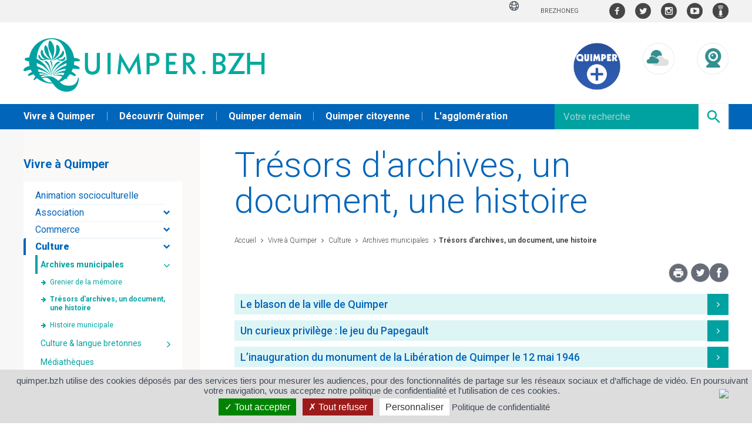

--- FILE ---
content_type: text/html; charset=utf-8
request_url: https://www.quimper.bzh/610-tresors-d-archives-un-document-une-histoire.htm
body_size: 17185
content:
<!DOCTYPE html>
<html lang="fr">
<head>
<meta charset="UTF-8">
<title>Trésors d&#039;archives, un document, une histoire - Ville de Quimper</title>
<meta http-equiv="X-UA-Compatible" content="IE=edge">
<meta name="Description" content="">
<meta name="viewport" content="width=device-width, initial-scale=1">
<script>var SERVER_ROOT = '/'; var SIT_IMAGE = '/images/GBI_REFONTE/';</script>
<script src="/include/js/tarteaucitron.js/tarteaucitron.js"></script>
<style>.iframe-ratio > div {
    position: absolute;
    top: 0;
    left: 0;
    width: 100% !important;
    height: 100% !important;
}
#tarteaucitronRoot .tarteaucitronAlertSmallTop, #tarteaucitronRoot .tarteaucitronAlertSmallBottom {
    left: 0;
    right: initial;
}
#tarteaucitron #tarteaucitronServices .tarteaucitronLine.tarteaucitronIsAllowed,
#tarteaucitron #tarteaucitronServices .tarteaucitronLine.tarteaucitronIsDenied {
    border-width: 0px;
}

#tarteaucitronRoot #tarteaucitronAlertBig {
    background: #DDDDDD !important;
    color: #414856 !important;
    padding: 10px !important;
}
#tarteaucitronRoot #tarteaucitronAlertBig span {
    text-align: center !important;
    padding-bottom: 5px;
}
#tarteaucitronAlertSmall #tarteaucitronManager {
    background: #fff !important;
    color: inherit !important;
}
#tarteaucitronAlertSmall #tarteaucitronManager:hover {
    background: #eaeaea !important;
}
#tarteaucitronRoot .tarteaucitronAlertSmallBottom {
    left: 0;
    right: initial;
}
#tarteaucitron #tarteaucitronServices .tarteaucitronLine .tarteaucitronAsk .tarteaucitronAllow,
#tarteaucitron #tarteaucitronServices .tarteaucitronLine .tarteaucitronAsk .tarteaucitronDeny,
.tac_activate .tarteaucitronAllow {
    background: gray !important;
}
#tarteaucitronAlertBig #tarteaucitronPrivacyUrl,
#tarteaucitronAlertBig #tarteaucitronPrivacyUrlDialog,
#tarteaucitronAlertBig #tarteaucitronDisclaimerAlert,
#tarteaucitronAlertBig #tarteaucitronDisclaimerAlert strong {
    color: inherit !important;
}</style>
<script>var tarteaucitronForceLanguage = 'fr';</script>
<script>tarteaucitron.init({
    "privacyUrl": "https://www.quimper.bzh/589-mentions-legales.htm", /* Privacy policy url */
    "hashtag": "#tarteaucitron", /* Open the panel with this hashtag */
    "cookieName": "tarteaucitron", /* Cookie name */
    "orientation": "bottom", /* Banner position (top - bottom) */
    "showAlertSmall": true, /* Show the small banner on bottom right */
    "cookieslist": false, /* Show the cookie list */
    "showIcon": false, /* Show cookie icon to manage cookies */
    "iconPosition": "BottomRight", /* Position of the icon between BottomRight, BottomLeft, TopRight and TopLeft */
    "adblocker": false, /* Show a Warning if an adblocker is detected */
    "DenyAllCta" : true, /* Show the accept all button when highPrivacy on */
    "AcceptAllCta" : true, /* Show the accept all button when highPrivacy on */
    "highPrivacy": true, /* Disable auto consent */
    "handleBrowserDNTRequest": false, /* If Do Not Track == 1, disallow all */
    "removeCredit": true, /* Remove credit link */
    "moreInfoLink": true, /* Show more info link */
    "useExternalCss": false, /* If false, the tarteaucitron.css file will be loaded */
    "useExternalJs": false,
    "bodyPosition": "bottom", /* Position of TAC HTML code (accessibilité) */
    //"cookieDomain": ".my-multisite-domaine.fr", /* Shared cookie for multisite */
    "readmoreLink": "", /* Change the default readmore link */
    "mandatory": true, /* Show a message about mandatory cookies */
    "closePopup": false /* XXX*/
});</script>
<script>(tarteaucitron.job = tarteaucitron.job || []).push('calameo');
(tarteaucitron.job = tarteaucitron.job || []).push('dailymotion');
(tarteaucitron.job = tarteaucitron.job || []).push('vimeo');
(tarteaucitron.job = tarteaucitron.job || []).push('youtube');</script>
<link rel="stylesheet" href="/uploads/Style/SIT_QUIMPER_include_css_GAB_REFONTE_default.css" media="screen, print">
<link rel="stylesheet" href="/include/js/jquery/ui/jquery-ui.min.css" media="screen">
<link rel="stylesheet" href="/include/js/jquery/colorbox/colorbox.css" media="screen">
<link rel="stylesheet" href="/include/js/owl-carousel/owl.carousel.css" media="screen">
<script>var tarteaucitronSiteName = 'quimper.bzh';</script>
<meta property="og:title" content="Trésors d&#039;archives, un document, une histoire">
<script src="/include/js/jquery/jquery.min.js" ></script>
<script src="/include/js/jquery/jquery-ui-1.13.1/jquery-ui.min.js" ></script>
<script src="/include/js/jquery/ui/i18n/datepicker-fr.js" ></script>
<script src="/include/js/jquery/colorbox/jquery.colorbox-min.js" ></script>
<script src="/include/js/jquery/colorbox/i18n/jquery.colorbox-fr.js" ></script>
<script src="/include/js/core.js.php" ></script>
<script src="/include/flashplayer/jwplayer/jwplayer.js" ></script>
<script src="/include/js/audiodescription.js" ></script>
<script src="/include/js/owl-carousel/owl.carousel.min.js" ></script>
<script src="/include/js/CMS/jquery.eolasMore.js" ></script>
<script src="/include/js/CMS/jquery.eolasCarouselSync.js" ></script>
<script src="/include/js/CMS/link.ajaxifier.js" ></script>
<script src="/include/js/CMS/jquery.infiniteScroll.js" ></script>
<script src="/include/js/jquery.blockResponsive/current/jquery.blockResponsive.js" ></script>
<script src="/include/js/quimperRefonte.js" ></script>
<script src="/include/js/jquery/jquery.customSelect.min.js" ></script>
<script src="/include/js/scrollTo/jquery.scrollTo.min.js" ></script>
<script src="/include/js/tooltip-quimper.js" ></script>
<script src="//cdn.prisme.ai/wegobot_inject.js" ></script>
<script>
tarteaucitron.user.addthisPubId = 'ra-4e01f7541c684a5a';
var addthis_config = { ui_language: "fr" };
(tarteaucitron.job = tarteaucitron.job || []).push('addthis');

tarteaucitron.user.matomoHost = 'https://quimper.matomo.cloud/';
    tarteaucitron.user.matomoId = 1;
    (tarteaucitron.job = tarteaucitron.job || []).push('matomo');
</script>
</head>
<body>
<script>document.body.className="withJS"</script>



<div id="documentOuter" class="interne sit-quimper">
    <div id="lateralContainer">
    <div class="innerMobile clearfix">
                    <form method="get" action="https://www.quimper.bzh/10-klask.htm" id="champRecherche">
              <p class="ui-widget">
                <input type="text" id="searchString" name="searchString" value="" placeholder="Votre recherche">
                <input type="image" id="searchSubmit" class="submitRecherche" alt="Lancer la recherche" src="/images/GBI_REFONTE/icoLoupe.png">
                <input type="hidden" name="idtf" value="10">
              </p>
            </form>
                <nav class="menuLateral">
                        <ul>
                <li class="nav1">
                        <span class="nav1Btn">
                            <a href="https://www.quimper.bzh/6-vivre-a-quimper.htm">
                                Vivre à Quimper                            </a>
                        </span>
                    </li>
                <li class="nav1">
                        <span class="nav1Btn">
                            <a href="https://www.quimper.bzh/7-decouvrir-quimper.htm">
                                Découvrir Quimper                            </a>
                        </span>
                    </li>
                <li class="nav1">
                        <span class="nav1Btn">
                            <a href="https://www.quimper.bzh/4-quimper-demain.htm">
                                Quimper demain                            </a>
                        </span>
                    </li>
                <li class="nav1">
                        <span class="nav1Btn">
                            <a href="https://www.quimper.bzh/5-quimper-citoyenne.htm">
                                Quimper citoyenne                            </a>
                        </span>
                    </li>
                <li class="nav1">
                        <span class="nav1Btn">
                            <a href="http://www.quimper-bretagne-occidentale.bzh">
                                L&#039;agglomération                            </a>
                        </span>
                    </li>
                            </ul>
                    </nav>
        <ul class="accesWidget">
                                                                                                <li class="PGS_METEOWEBCAM_M"><a href="https://www.quimper.bzh/675-webcam.htm#TPL_METEO"  title="Météo/UV">Météo/UV</a></li>
                                                                                <li class="PGS_WEBCAM"><a href="https://www.quimper.bzh/651-webcams.htm" title="Webcams">Webcams</a></li>
                                                            <li class="googleTranslate">
                <div title="Lang" class="lang-gtranslate">
                    <svg xmlns="http://www.w3.org/2000/svg" fill="none" viewBox="0 0 24 24" stroke-width="1.5" stroke="currentColor" class="world-image2"><path stroke-linecap="round" stroke-linejoin="round" d="M12 21a9.004 9.004 0 0 0 8.716-6.747M12 21a9.004 9.004 0 0 1-8.716-6.747M12 21c2.485 0 4.5-4.03 4.5-9S14.485 3 12 3m0 18c-2.485 0-4.5-4.03-4.5-9S9.515 3 12 3m0 0a8.997 8.997 0 0 1 7.843 4.582M12 3a8.997 8.997 0 0 0-7.843 4.582m15.686 0A11.953 11.953 0 0 1 12 10.5c-2.998 0-5.74-1.1-7.843-2.918m15.686 0A8.959 8.959 0 0 1 21 12c0 .778-.099 1.533-.284 2.253m0 0A17.919 17.919 0 0 1 12 16.5c-3.162 0-6.133-.815-8.716-2.247m0 0A9.015 9.015 0 0 1 3 12c0-1.605.42-3.113 1.157-4.418" /></svg>
                    <span class="lang-gtranslate__text js_lang-gtranslate__text" style="display:none;">
                        Langue
                    </span>
                    <div class="js_google_translate_element2_wrapper google_translate_element2_wrapper hidden">
                        <div id="google_translate_element2"></div>
                    </div>
                </div>
            </li>
        </ul>
        <ul class="accesLangue clearfix">
            <li class="traduction">
                <div id="traduction" class="traduction link">
                    <script type="text/javascript">
                        if (window.innerWidth < 980) {
                            function googleTranslateElementInit2() {
								new google.translate.TranslateElement({pageLanguage: 'fr', includedLanguages: 'de,en,ar,zh-TW,es,eo,gl,el,ga,it,ja,pl,pt,ru,tr', layout: google.translate.TranslateElement.InlineLayout.SIMPLE, autoDisplay: true}, 'google_translate_element2');
								setTimeout(function() {
									$('.goog-te-gadget-icon').hide();
									$('.goog-te-gadget-simple')
                                        .css('border', 'none')
                                        .css('background', 'none')
                                        .css('padding', '0')
                                        .css('font-size', '11px');
									$('.goog-te-gadget-simple span')
                                        .css('color', '#414856;');
									$('#google_translate_element2')
                                        .css('display', 'flex')
                                        .css('align-items', 'center')
                                        .css('justify-content', 'center');
									$('.skiptranslate a span:last-child')
                                        .css('display', 'inline-block');
								}, 500);
							}

                                 document.querySelector('.js_lang-gtranslate__text')
                                     .style.display = 'none';
                                 document.querySelector('.js_google_translate_element2_wrapper')
                                     .classList
                                     .remove('hidden');
                                 googleTranslateElementInit2();

                            }
                        </script>

                        <script src="//translate.google.com/translate_a/element.js?cb=googleTranslateElementInit2" type="text/javascript"></script>
            </li>
            <li><a href="http://bzh.quimper.bzh/">Brezhoneg</a></li>
        </ul>
    </div>
</div>

    <div id="document" class="avecColonneGauche" >
        
<div id="bandeauHaut" >
    <div class="barreHaut clearfix">
        <div class="innerContent">
            <ul class="accesRapide">
                <li><a href="#menuOuter">Menu</a></li>
                <li><a href="#contenu">Contenu</a></li>
                <li><a href="#champRecherche_link">Recherche</a></li>
            </ul>
            <div class="right">
                                <ul class="accesLangue" class="clearfix">
                                        <li class="traduction">
                        <div id="traduction" class="traduction link">
                            <svg xmlns="http://www.w3.org/2000/svg" fill="none" viewBox="0 0 24 24" stroke-width="1.5" stroke="currentColor" class="world-image" style="width: 20px;"><path stroke-linecap="round" stroke-linejoin="round" d="M12 21a9.004 9.004 0 0 0 8.716-6.747M12 21a9.004 9.004 0 0 1-8.716-6.747M12 21c2.485 0 4.5-4.03 4.5-9S14.485 3 12 3m0 18c-2.485 0-4.5-4.03-4.5-9S9.515 3 12 3m0 0a8.997 8.997 0 0 1 7.843 4.582M12 3a8.997 8.997 0 0 0-7.843 4.582m15.686 0A11.953 11.953 0 0 1 12 10.5c-2.998 0-5.74-1.1-7.843-2.918m15.686 0A8.959 8.959 0 0 1 21 12c0 .778-.099 1.533-.284 2.253m0 0A17.919 17.919 0 0 1 12 16.5c-3.162 0-6.133-.815-8.716-2.247m0 0A9.015 9.015 0 0 1 3 12c0-1.605.42-3.113 1.157-4.418"></path></svg>
                            <button type="button" class="lang-link" id="googleBtn" aria-label="Langue" title="Langue" style="display:none;">
                                <span class="tablet-hidden">Langue</span>
                            </button>
                            <div id="google_translate_element" style="display: none;"></div>
                        <script type="text/javascript">

                            if (window.innerWidth > 980) {
                                function googleTranslateElementInit() {
                                        setTimeout(function() {
                                            new google.translate.TranslateElement({pageLanguage: 'fr', includedLanguages: 'de,en,ar,zh-TW,es,eo,gl,el,ga,it,ja,pl,pt,ru,tr', layout: google.translate.TranslateElement.InlineLayout.SIMPLE, autoDisplay: true}, 'google_translate_element');
                                            $('.goog-te-gadget-icon').hide();
                                            $('.goog-te-gadget-simple').css('border', 'none').css('background', 'none').css('padding', '0').css('font-size', '11px');
                                            $('.goog-te-gadget-simple span').css('color', '#414856;');
                                            $('#google_translate_element').css('display', 'flex');
                                            $('#google_translate_element').css('align-items', 'center');
                                                    $('.skiptranslate a span:last-child').css('display', 'inline-block');
                                            $('.world-image').css('width', '20px');

                                        }, 600);
                                    }

                                    $('#googleBtn').hide();
                                    $('#google_translate_element').show();
                                    googleTranslateElementInit();

                            }
                        </script>
                     </div>
                    </li>
                    <li><a href="http://www.kemper.bzh/">Brezhoneg</a></li>
                                    </ul>
                                                    <ul class="accesPartage">
                                                    <li class="PGS_FACEBOOK"><a href="https://www.facebook.com/VilledeQuimper" class="external" title="Facebook">Facebook</a></li>
                                                    <li class="PGS_TWITTER"><a href="https://twitter.com/villedequimper" class="external" title="Twitter">Twitter</a></li>
                                                    <li class="PGS_INSTAGRAM"><a href="https://instagram.com/quimper.bzh" class="external" title="Instagram">Instagram</a></li>
                                                    <li class="PGS_YOUTUBE"><a href="https://www.youtube.com/user/mairiedequimper" class="external" title="Youtube">Youtube</a></li>
                                                    <li class="PGS_PODCAST"><a href="https://www.quimper.bzh/1823-quimper-podcasts.htm" title="Quimper Podcast">Quimper Podcast</a></li>
                                            </ul>
                            </div>
        </div>
    </div>

    <div class="logoContent">
        <div class="innerContent">
                        <h1 class="bandeau">
                            <a href="https://www.quimper.bzh/">
                    <img class="logo" alt="Ville de Quimper" src="/uploads/Image/5f/SIT_QUIMPER_222_logo_site_quimper_ville.png">
                </a>
                                        <a href="https://www.quimper.bzh/">
                <img class="logoMobile" alt="Ville de Quimper" src="/images/GBI_REFONTE/logoQuimperBlancTexte.jpg">
                </a>
                        </h1>


            
                            <ul class="accesWidget">
                                        <li class="quimperPlus">
                        <a href="https://www.quimperplus.bzh/" title="Quimper +" target="_blank">
                            <img src="/images/GBI_REFONTE/logoQuimperPlus.png">
                        </a>
                    </li>
                    
                                                                                                    <li class="PGS_METEOWEBCAM_M"><a href="https://www.quimper.bzh/675-webcam.htm#TPL_METEO"  title="Météo/UV">Météo/UV</a></li>
                                                                                                <li class="PGS_WEBCAM"><a href="https://www.quimper.bzh/651-webcams.htm" title="Webcams">Webcams</a></li>
                                                            </ul>
                        <div class="btnMobiMenu">
                <a id="menuBtn" href="#document" title="Déplier le menu">Menu</a>
            </div>
        </div>
    </div>
        <div id="menuOuter">
        <div class="innerContent clearfix">
                            <a href="https://www.quimper.bzh/">
                <img class="logo" alt="Ville de Quimper" src="/images/GBI_REFONTE/logoQuimperBlancTexte.jpg">
                </a>
                        <div class="menu">
                <ul>
                                    <li class=" selected">
                        <a href="https://www.quimper.bzh/6-vivre-a-quimper.htm" title="Vivre à Quimper : Rubrique courante">
                            Vivre à Quimper                        </a>
                    </li>
                                        <li class="">
                        <a href="https://www.quimper.bzh/7-decouvrir-quimper.htm">
                            Découvrir Quimper                        </a>
                    </li>
                                        <li class="">
                        <a href="https://www.quimper.bzh/4-quimper-demain.htm">
                            Quimper demain                        </a>
                    </li>
                                        <li class="">
                        <a href="https://www.quimper.bzh/5-quimper-citoyenne.htm">
                            Quimper citoyenne                        </a>
                    </li>
                                        <li class="">
                        <a href="http://www.quimper-bretagne-occidentale.bzh" class="external">
                            L&#039;agglomération                        </a>
                    </li>
                    
                </ul>
            </div>
                            <form method="get" action="https://www.quimper.bzh/10-klask.htm" id="champRecherche">
                  <p class="ui-widget" id="champRecherche_link">
                    <input type="text" id="searchString" name="searchString" value="" placeholder="Votre recherche">
                    <input type="image" id="searchSubmit" class="submitRecherche" alt="Lancer la recherche" src="/images/GBI_REFONTE/icoLoupe.png">
                    <input type="hidden" name="idtf" value="10">
                  </p>
                </form>
                <script type="text/javascript">
                var $ = jQuery.noConflict();
                $(function() {
                    function split( val ) {
                        return val.split( /,\s*/ );
                    }
                    function extractLast( term ) {
                        return split( term ).pop();
                    }

                    $( "#searchString" )
                        // don't navigate away from the field on tab when selecting an item
                        .on( "keydown", function( event ) {
                            if ( event.keyCode === $.ui.keyCode.TAB &&
                                    $( this ).data( "autocomplete" ).menu.active ) {
                                event.preventDefault();
                            }
                        }).autocomplete({
                            source: function( request, response ) {
                                $.getJSON('/include/ajax/ajax.search.php', {
                                    term: extractLast( request.term ),
                                    mode: 1                                }, response );
                            },
                            search: function() {
                                // custom minLength
                                var term = extractLast( this.value );
                                if ( term.length < 3 ) {
                                    return false;
                                }
                            },
                            focus: function() {
                                // prevent value inserted on focus
                                return false;
                            },
                            select: function( event, ui ) {
                                var terms = split( this.value );
                                // remove the current input
                                terms.pop();
                                // add the selected item
                                terms.push( ui.item.value );
                                // add placeholder to get the comma-and-space at the end
                                terms.push( "" );
                                this.value = terms.join(', ');
                                return false;
                            }
                        });
                    var urlmenu = document.getElementById( 'liensBandeauHautExterneMobile' );
                    if($('#liensBandeauHautExterneMobile').length>0){
                        urlmenu.onchange = function() {
                            window.open( this.options[ this.selectedIndex ].value, '_blank');
                        };
                    }

                });
                </script>

                        </div>
    </div>
</div>

        
        <div>
                                         </div>
        <div id="corps" class="innerContent clearfix ">
            <div id="contenu" class=" trésors d'archives, un document, une histoire">
            <h1>Trésors d&#039;archives, un document, une histoire</h1>
    
            <div id="ariane" class="innerContent">

                            <a href="https://www.quimper.bzh/" > Accueil</a>
                            <a href="https://www.quimper.bzh/6-vivre-a-quimper.htm" > Vivre à Quimper</a>
                            <a href="https://www.quimper.bzh/101-culture.htm" > Culture</a>
                            <a href="https://www.quimper.bzh/410-archives-municipales.htm" > Archives municipales</a>
            
            <a href="https://www.quimper.bzh/610-tresors-d-archives-un-document-une-histoire.htm" class="current">Trésors d&#039;archives, un document, une histoire</a>                    </div>
        

        <div class="aligncenter ancreMenuSecondaire desktop_hidden  ">
        <div class="btn-turquoise"><a href="#menuSecondaire"> Voir plus de rubriques</a> </div>
    </div>
    
                <div class="reseauxSociaux">
                        <ul>
                <li class="">
                    <div class="facebook_li">
                    </div>
                    <a href="https://www.facebook.com/sharer.php?u=http%3A%2F%2Fwww.quimper.bzh%2F610-tresors-d-archives-un-document-une-histoire.htm" class="external share_facebook" title="Facebook">
                        <img src="/images/GBI_REFONTE/facebook.png" alt="Facebook">
                    </a>
                </li>
                <li class="">
                    <div class="twitter_li">
                    </div>
                    <a href="https://twitter.com/share?url=http%3A%2F%2Fwww.quimper.bzh%2F610-tresors-d-archives-un-document-une-histoire.htm&amp;text=Tr%C3%A9sors+d%27archives%2C+un+document%2C+une+histoire" class="external share_twitter" title="Twitter">
                        <img src="/images/GBI_REFONTE/twitter.png" alt="Twitter">
                    </a>
                </li>
            </ul>
        </div>
        <div class="barreOutils">
            <div class="alignright">
                <a href="javascript:window.print();" title="Imprimer">
                    <img src="/images/GBI_REFONTE/userTools_print.png" alt="">
                </a>
                                            </div>
        </div>
    

    <!-- Texte d'accroche -->
    
    <div id="par8253" class="paragraphe tpl TPL_NAVIGATION_SECONDAIRE"><div class="innerParagraphe"><div id="navSecondaire" class="navSecondaire">
    <ul class="n2">
                                                <li>
                    <!-- ancre -->
                        <span id="idtf_1116"> </span>
                    <!-- section ou href -->
                    <!-- header -->
                    <a data-section-vs-anchor="anchor"href="https://www.quimper.bzh/1116-le-blason-de-la-ville-de-quimper.htm#idtf_1116" class="notooltip" title="Le blason de la ville de Quimper" >
                        <h3>
                            Le blason de la ville de Quimper                        </h3>
                    </a>
                     <span></span> 
                    <ul class="n3 clearfix">
                                </ul>
    </li>
                        <li>
                    <!-- ancre -->
                        <span id="idtf_1115"> </span>
                    <!-- section ou href -->
                    <!-- header -->
                    <a data-section-vs-anchor="anchor"href="https://www.quimper.bzh/1115-un-curieux-privilege-le-jeu-du-papegault.htm#idtf_1115" class="notooltip" title="Un curieux privilège : le jeu du Papegault" >
                        <h3>
                            Un curieux privilège : le jeu du Papegault                        </h3>
                    </a>
                     <span></span> 
                    <ul class="n3 clearfix">
                                </ul>
    </li>
                        <li>
                    <!-- ancre -->
                        <span id="idtf_1113"> </span>
                    <!-- section ou href -->
                    <!-- header -->
                    <a data-section-vs-anchor="anchor"href="https://www.quimper.bzh/1113-l-inauguration-du-monument-de-la-liberation-de-quimper-le-12-mai-1946.htm#idtf_1113" class="notooltip" title="L’inauguration du monument de la Libération de Quimper le 12 mai 1946" >
                        <h3>
                            L’inauguration du monument de la Libération de Quimper le 12 mai 1946                        </h3>
                    </a>
                     <span></span> 
                    <ul class="n3 clearfix">
                                </ul>
    </li>
                        <li>
                    <!-- ancre -->
                        <span id="idtf_1114"> </span>
                    <!-- section ou href -->
                    <!-- header -->
                    <a data-section-vs-anchor="anchor"href="https://www.quimper.bzh/1114-une-curieuse-plaque-de-marbre-element-du-premier-monument-aux-morts-de-penhars.htm#idtf_1114" class="notooltip" title="Une curieuse plaque de marbre, élément du premier monument aux morts de Penhars" >
                        <h3>
                            Une curieuse plaque de marbre, élément du premier monument aux morts de Penhars                        </h3>
                    </a>
                     <span></span> 
                    <ul class="n3 clearfix">
                                </ul>
    </li>
                        <li>
                    <!-- ancre -->
                        <span id="idtf_1112"> </span>
                    <!-- section ou href -->
                    <!-- header -->
                    <a data-section-vs-anchor="anchor"href="https://www.quimper.bzh/1112-petite-histoire-de-la-statue-laennec-sur-la-place-saint-corentin.htm#idtf_1112" class="notooltip" title="Petite histoire de la statue Laennec sur la place Saint-Corentin" >
                        <h3>
                            Petite histoire de la statue Laennec sur la place Saint-Corentin                        </h3>
                    </a>
                     <span></span> 
                    <ul class="n3 clearfix">
                                </ul>
    </li>
                        <li>
                    <!-- ancre -->
                        <span id="idtf_1119"> </span>
                    <!-- section ou href -->
                    <!-- header -->
                    <a data-section-vs-anchor="anchor"href="https://www.quimper.bzh/1119-le-monument-aux-morts-de-la-tour-d-auvergne.htm#idtf_1119" class="notooltip" title="L&#039;inauguration du monument aux morts de La Tour d&#039;Auvergne" >
                        <h3>
                            L&#039;inauguration du monument aux morts de La Tour d&#039;Auvergne                        </h3>
                    </a>
                     <span></span> 
                    <ul class="n3 clearfix">
                                </ul>
    </li>
                        <li>
                    <!-- ancre -->
                        <span id="idtf_1107"> </span>
                    <!-- section ou href -->
                    <!-- header -->
                    <a data-section-vs-anchor="anchor"href="https://www.quimper.bzh/1107-quand-quimper-financait-la-statue-de-la-liberte-de-new-york.htm#idtf_1107" class="notooltip" title="Quand Quimper finançait la statue de la Liberté de New-York" >
                        <h3>
                            Quand Quimper finançait la statue de la Liberté de New-York                        </h3>
                    </a>
                     <span></span> 
                    <ul class="n3 clearfix">
                                </ul>
    </li>
                        <li>
                    <!-- ancre -->
                        <span id="idtf_1111"> </span>
                    <!-- section ou href -->
                    <!-- header -->
                    <a data-section-vs-anchor="anchor"href="https://www.quimper.bzh/1111-frederic-le-guyader-dramaturge-poete-et-bibliothecaire-1847-1926-.htm#idtf_1111" class="notooltip" title="Frédéric Le Guyader, dramaturge, poète et bibliothécaire (1847-1926)" >
                        <h3>
                            Frédéric Le Guyader, dramaturge, poète et bibliothécaire (1847-1926)                        </h3>
                    </a>
                     <span></span> 
                    <ul class="n3 clearfix">
                                </ul>
    </li>
                        <li>
                    <!-- ancre -->
                        <span id="idtf_1108"> </span>
                    <!-- section ou href -->
                    <!-- header -->
                    <a data-section-vs-anchor="anchor"href="https://www.quimper.bzh/1108-louis-de-carne-marcein-l-immortel-du-fauteuil-xii.htm#idtf_1108" class="notooltip" title="Louis de Carné-Marcein, l’immortel du fauteuil XII" >
                        <h3>
                            Louis de Carné-Marcein, l’immortel du fauteuil XII                        </h3>
                    </a>
                     <span></span> 
                    <ul class="n3 clearfix">
                                </ul>
    </li>
                        <li>
                    <!-- ancre -->
                        <span id="idtf_1109"> </span>
                    <!-- section ou href -->
                    <!-- header -->
                    <a data-section-vs-anchor="anchor"href="https://www.quimper.bzh/1109-la-chapelle-du-penity.htm#idtf_1109" class="notooltip" title="La chapelle du Penity" >
                        <h3>
                            La chapelle du Penity                        </h3>
                    </a>
                     <span></span> 
                    <ul class="n3 clearfix">
                                </ul>
    </li>
                        <li>
                    <!-- ancre -->
                        <span id="idtf_1110"> </span>
                    <!-- section ou href -->
                    <!-- header -->
                    <a data-section-vs-anchor="anchor"href="https://www.quimper.bzh/1110-la-cloche-de-la-chapelle-du-gueodet.htm#idtf_1110" class="notooltip" title="La cloche de la chapelle du Guéodet" >
                        <h3>
                            La cloche de la chapelle du Guéodet                        </h3>
                    </a>
                     <span></span> 
                    <ul class="n3 clearfix">
                                </ul>
    </li>
                        <li>
                    <!-- ancre -->
                        <span id="idtf_1118"> </span>
                    <!-- section ou href -->
                    <!-- header -->
                    <a data-section-vs-anchor="anchor"href="https://www.quimper.bzh/1118-petite-histoire-de-la-premiere-photographie-du-lycee-de-garcons-de-quimper.htm#idtf_1118" class="notooltip" title="Petite histoire de la première photographie du lycée de garçons de Quimper" >
                        <h3>
                            Petite histoire de la première photographie du lycée de garçons de Quimper                        </h3>
                    </a>
                     <span></span> 
                    <ul class="n3 clearfix">
                                </ul>
    </li>
            </ul>
</div></div></div>
    </div>
            

<aside id="colonneGauche">
        
        <nav id="menuSecondaire" class="accordion tablet_hidden">
                <h3>                            <a href="https://www.quimper.bzh/6-vivre-a-quimper.htm" class="">Vivre à Quimper</a>
                                    </h3>
                <ul class="niv1">
                                      
                                                                                    <li class=" ">

                                                                    <a href="https://www.quimper.bzh/1275-animation-socioculturelle.htm"                                     class="linkNiv1 ">
                                        <span>Animation socioculturelle</span>
                                    </a>
                                                                                                        </li>
                        
                                                                                    <li class="parent ">

                                                                    <a data-active-section-accordeon-centre="0" href="https://www.quimper.bzh/1276-association.htm"                                     class="linkNiv1 ">
                                        <span>Association</span>
                                    </a>
                                                                                                           <ul class="niv2">
                                                                        <li class="parent">
                                            <a href="https://www.quimper.bzh/577-guide-des-activites-et-loisirs.htm" class="linkNiv2 "><span>Guide des activités et des loisirs</span></a>
                                                                                                         <ul class="niv3">
                                                                                        <li><a href="https://www.quimper.bzh/1236-acces-a-son-compte-association.htm" class="">Accès à son compte association</a></li>
                                                                                        <li><a href="https://www.quimper.bzh/1235-creation-d-un-compte-association.htm" class="">Création d&#039;un compte association</a></li>
                                                                                  </ul>
                                                                        </li>
                                                                       <li>
                                            <a href="https://www.quimper.bzh/292-demande-de-subvention.htm" class="linkNiv2 "><span>Demande de subvention</span></a>
                                                                                                     </li>
                                                                       <li>
                                            <a href="https://www.quimper.bzh/441-organiser-une-manifestation.htm" class="linkNiv2 "><span>Organiser une manifestation</span></a>
                                                                                                     </li>
                                                                       <li class="parent">
                                            <a href="https://www.quimper.bzh/1277-reserver-une-salle.htm" class="linkNiv2 "><span>Réserver une salle</span></a>
                                                                                                         <ul class="niv3">
                                                                                        <li><a href="http://www.quimper.bzh/1949-espace-dan-ar-braz.htm" class="">Espace Dan Ar Braz</a></li>
                                                                                        <li><a href="http://www.quimper.bzh/1950-salle-des-ursulines.htm" class="">Salle des Ursulines</a></li>
                                                                                  </ul>
                                                                        </li>
                                                                       <li>
                                            <a href="https://www.quimper.bzh/1278-annoncer-vos-evenements.htm" class="linkNiv2 "><span>Annoncer vos événements</span></a>
                                                                                                     </li>
                                                       </ul>
                                                </li>
                        
                                                                                    <li class="parent ">

                                                                    <a data-active-section-accordeon-centre="1" href="https://www.quimper.bzh/571-commerce.htm"                                     class="linkNiv1 ">
                                        <span>Commerce</span>
                                    </a>
                                                                                                           <ul class="niv2">
                                                                        <li>
                                            <a href="https://www.quimper.bzh/572-halles-et-marches.htm" class="linkNiv2 "><span>Halles et marchés</span></a>
                                                                                                     </li>
                                                                       <li>
                                            <a href="https://www.quimper.bzh/574-fond-d-intervention-pour-les-services-l-artisanat-et-le-commerce-fisac-.htm" class="linkNiv2 "><span>Fond d&#039;intervention pour les services, l&#039;artisanat et le commerce (Fisac)</span></a>
                                                                                                     </li>
                                                                       <li>
                                            <a href="http://www.quimper.bzh/1872-charte-des-extensions-de-terrasses.htm" class="linkNiv2 "><span>Charte des extensions de terrasses </span></a>
                                                                                                     </li>
                                                                       <li>
                                            <a href="http://www.quimper.bzh/1878-avis-de-vacance-halles-de-quimper.htm" class="linkNiv2 "><span>Avis de vacance - Halles de Quimper</span></a>
                                                                                                     </li>
                                                                       <li>
                                            <a href="http://www.quimper.bzh/1880-demarches-administratives-pour-l-ouverture-d-un-commerce.htm" class="linkNiv2 "><span>Démarches administratives pour l’ouverture d’un commerce</span></a>
                                                                                                     </li>
                                                       </ul>
                                                </li>
                        
                                                                                    <li class="selected parent ">

                                                                    <a data-active-section-accordeon-centre="2" href="https://www.quimper.bzh/101-culture.htm"                                     class="linkNiv1 ">
                                        <span>Culture</span>
                                    </a>
                                                                                                           <ul class="niv2">
                                                                        <li class="selected parent">
                                            <strong class="linkNiv2"><span>Archives municipales</span></strong>
                                                                                                         <ul class="niv3">
                                                                                        <li><a href="https://www.quimper.bzh/1033-grenier-de-la-memoire.htm" class="">Grenier de la mémoire</a></li>
                                                                                        <li class="selected"><a href="https://www.quimper.bzh/610-tresors-d-archives-un-document-une-histoire.htm" title="Trésors d&#039;archives, un document, une histoire" class="">Trésors d&#039;archives, un document, une histoire</a></li>
                                                                                        <li><a href="https://www.quimper.bzh/611-histoire-municipale.htm" class="">Histoire municipale</a></li>
                                                                                  </ul>
                                                                        </li>
                                                                       <li class="parent">
                                            <a href="https://www.quimper.bzh/364-culture-langue-bretonnes.htm" class="linkNiv2 "><span>Culture &amp; langue bretonnes </span></a>
                                                                                                         <ul class="niv3">
                                                                                        <li><a href="https://www.quimper.bzh/1264-quimper-culture-et-langue-bretonne.htm" class="">Quimper et le breton</a></li>
                                                                                        <li><a href="https://www.quimper.bzh/366-musiques-et-danses-bretonnes.htm" class="">Musiques et danses bretonnes</a></li>
                                                                                        <li><a href="https://www.quimper.bzh/336-le-festival-de-cornouaille.htm" class="">Le Festival de Cornouaille</a></li>
                                                                                        <li><a href="https://www.quimper.bzh/365-ti-ar-vro-kemper.htm" class="">Ti ar vro Kemper</a></li>
                                                                                        <li><a href="http://www.quimper.bzh/1818-des-ressources-pour-apprendre-le-breton.htm" class="">Ressources en ligne sur la langue bretonne</a></li>
                                                                                        <li><a href="http://www.quimper.bzh/1884-commission-extra-municipale-langue-bretonne.htm" class="">Commission extra-municipale langue bretonne </a></li>
                                                                                  </ul>
                                                                        </li>
                                                                       <li>
                                            <a href="https://www.quimper.bzh/607-mediatheque-des-ursulines.htm" class="linkNiv2 "><span>Médiathèques</span></a>
                                                                                                     </li>
                                                                       <li class="parent">
                                            <a href="https://www.quimper.bzh/1300-enseignement-artistique.htm" class="linkNiv2 "><span>Enseignement artistique</span></a>
                                                                                                         <ul class="niv3">
                                                                                        <li><a href="https://www.quimper.bzh/339-cercles-celtiques-et-bagadou.htm" class="">Cercles celtiques et bagadoù</a></li>
                                                                                        <li><a href="https://www.quimper.bzh/321-conservatoire-de-musique-et-de-theatre.htm" class="">Conservatoire de musique et de théâtre</a></li>
                                                                                        <li><a href="https://www.quimper.bzh/1301-ecole-de-broderie-d-art.htm" class="">Ecole de broderie d&#039;art</a></li>
                                                                                        <li><a href="https://www.quimper.bzh/325-balles-a-fond.htm" class="">Ecole de cirque Balles à fond</a></li>
                                                                                        <li><a href="https://www.quimper.bzh/346-ecole-superieure-d-art.htm" class="">Ecole européenne supérieure d&#039;art de Bretagne (Eesab)</a></li>
                                                                                        <li><a href="https://www.quimper.bzh/341-hip-hop-new-school.htm" class="">Hip-hop New School</a></li>
                                                                                        <li><a href="https://www.quimper.bzh/333-polarites.htm" class="">Polarité[s]</a></li>
                                                                                  </ul>
                                                                        </li>
                                                                       <li>
                                            <a href="https://www.quimper.bzh/1306-metiers-d-art.htm" class="linkNiv2 "><span>Métiers d&#039;art</span></a>
                                                                                                     </li>
                                                                       <li class="parent">
                                            <a href="https://www.quimper.bzh/345-arts-plastiques.htm" class="linkNiv2 "><span>Musées, lieux d&#039;exposition et arts visuels</span></a>
                                                                                                         <ul class="niv3">
                                                                                        <li><a href="https://www.quimper.bzh/1307-service-art-histoire.htm" class="">Service Art et Histoire</a></li>
                                                                                        <li><a href="https://www.quimper.bzh/347-musee-des-beaux-arts.htm" class="">Musée des beaux-arts</a></li>
                                                                                        <li><a href="https://www.quimper.bzh/349-musee-breton.htm" class="">Musée breton</a></li>
                                                                                        <li><a href="https://www.quimper.bzh/1308-musee-de-la-faience.htm" class="">Musée de la faïence</a></li>
                                                                                        <li><a href="https://www.quimper.bzh/351-galerie-artem.htm" class="">Galerie Artem</a></li>
                                                                                        <li><a href="https://www.quimper.bzh/1309-ma-premiere-galerie.htm" class="">Ma première galerie</a></li>
                                                                                  </ul>
                                                                        </li>
                                                                       <li class="parent">
                                            <a href="https://www.quimper.bzh/319-theatre-et-cirque.htm" class="linkNiv2 "><span>Théâtre, musique, danse, cinéma</span></a>
                                                                                                         <ul class="niv3">
                                                                                        <li><a href="https://www.quimper.bzh/322-scene-nationale-theatre-de-cornouaille.htm" class="">Scène nationale - Théâtre de Cornouaille</a></li>
                                                                                        <li><a href="https://www.quimper.bzh/586-tres-tot-theatre.htm" class="">Très tôt théâtre</a></li>
                                                                                        <li><a href="https://www.quimper.bzh/1311-polarite-s-novomax.htm" class="">Le Novomax - Polarité[s]</a></li>
                                                                                        <li><a href="https://www.quimper.bzh/338-aprem-jazz.htm" class="">Aprem&#039;Jazz</a></li>
                                                                                        <li><a href="https://www.quimper.bzh/335-semaines-musicales.htm" class="">Festival des Semaines Musicales de Quimper</a></li>
                                                                                        <li><a href="https://www.quimper.bzh/341-hip-hop-new-school.htm" class="">Hip-hop New School</a></li>
                                                                                        <li><a href="http://www.quimper.bzh/2112-association-gros-plan.htm" class="">Gros Plan : Association d&#039;éducation artistique et culturelle à l&#039;image</a></li>
                                                                                  </ul>
                                                                        </li>
                                                                       <li>
                                            <a href="http://www.quimper.bzh/2054-demande-de-subvention.htm" class="linkNiv2 "><span>Demande de subvention</span></a>
                                                                                                     </li>
                                                       </ul>
                                                </li>
                        
                                                                                    <li class="parent ">

                                                                    <a data-active-section-accordeon-centre="3" href="https://www.quimper.bzh/110-dechets-mode-d-emploi.htm"                                     class="linkNiv1 ">
                                        <span>Déchets, mode d&#039;emploi</span>
                                    </a>
                                                                                                           <ul class="niv2">
                                                                        <li>
                                            <a href="http://www.quimper.bzh/1934-reduction-des-dechets-une-collecte-plus-ecologique.htm" class="linkNiv2 "><span>Nouvelle collecte des déchets</span></a>
                                                                                                     </li>
                                                                       <li>
                                            <a href="https://www.quimper-bretagne-occidentale.bzh/128-le-tri-selectif.htm" class="external" class="linkNiv2 "><span>Le tri sélectif</span></a>
                                                                                                     </li>
                                                                       <li>
                                            <a href="https://www.quimper-bretagne-occidentale.bzh/129-les-dechets-menagers.htm" class="external" class="linkNiv2 "><span>Déchets ménagers</span></a>
                                                                                                     </li>
                                                                       <li>
                                            <a href="https://www.quimper-bretagne-occidentale.bzh/130-la-collecte-des-dechets.htm" class="external" class="linkNiv2 "><span>Collecte des déchets</span></a>
                                                                                                     </li>
                                                                       <li>
                                            <a href="https://www.quimper-bretagne-occidentale.bzh/131-le-compostage.htm" class="external" class="linkNiv2 "><span>Compostage</span></a>
                                                                                                     </li>
                                                                       <li>
                                            <a href="https://www.quimper-bretagne-occidentale.bzh/132-decheterie.htm" class="external" class="linkNiv2 "><span>Déchèterie</span></a>
                                                                                                     </li>
                                                                       <li>
                                            <a href="https://www.quimper-bretagne-occidentale.bzh/133-reduire-nos-dechets.htm" class="external" class="linkNiv2 "><span>Réduire nos déchets</span></a>
                                                                                                     </li>
                                                                       <li>
                                            <a href="https://www.quimper-bretagne-occidentale.bzh/134-pour-les-pros.htm" class="external" class="linkNiv2 "><span>Pour les pros</span></a>
                                                                                                     </li>
                                                                       <li>
                                            <a href="https://www.quimper-bretagne-occidentale.bzh/136-politique-des-dechets.htm" class="external" class="linkNiv2 "><span>Politique des déchets</span></a>
                                                                                                     </li>
                                                                       <li>
                                            <a href="https://formulaires.quimperplus.bzh/signalements/signalement-collecte-et-proprete" class="external" class="linkNiv2 "><span>Signaler un incident lié à la collecte des déchets et la propreté</span></a>
                                                                                                     </li>
                                                                       <li>
                                            <a href="http://www.quimper-bretagne-occidentale.bzh/1860-lettre-du-tri.htm" class="external" class="linkNiv2 "><span>Lettre du tri</span></a>
                                                                                                     </li>
                                                       </ul>
                                                </li>
                        
                                                                                    <li class="parent ">

                                                                    <a data-active-section-accordeon-centre="4" href="https://www.quimper.bzh/286-demarches-administratives.htm"                                     class="linkNiv1 ">
                                        <span>Démarches administratives</span>
                                    </a>
                                                                                                           <ul class="niv2">
                                                                        <li>
                                            <a href="https://www.quimper.bzh/1944-portail-famille.htm" class="linkNiv2 "><span>Portail famille</span></a>
                                                                                                     </li>
                                                                       <li>
                                            <a href="https://www.quimperplus.bzh/demande-dacte/" class="external" class="linkNiv2 "><span>Actes d&#039;état civil</span></a>
                                                                                                     </li>
                                                                       <li>
                                            <a href="https://www.quimper.bzh/294-autorisation-de-voirie.htm" class="linkNiv2 "><span>Autorisation de voirie (déménagement, travaux)</span></a>
                                                                                                     </li>
                                                                       <li>
                                            <a href="https://www.quimper.bzh/491-demande-d-enseigne-publicitaire.htm" class="linkNiv2 "><span>Demande d&#039;enseigne publicitaire</span></a>
                                                                                                     </li>
                                                                       <li>
                                            <a href="https://www.quimper.bzh/957-avis-d-enquete-publique.htm" class="linkNiv2 "><span>Enquêtes publiques</span></a>
                                                                                                     </li>
                                                                       <li>
                                            <a href="https://www.quimper.bzh/413-info-crues-s-alerter.htm" class="linkNiv2 "><span>Inscription Info-crues</span></a>
                                                                                                     </li>
                                                                       <li>
                                            <a href="https://www.quimper.bzh/518-inscriptions-scolaires.htm" class="linkNiv2 "><span>Inscriptions scolaires</span></a>
                                                                                                     </li>
                                                                       <li>
                                            <a href="https://www.quimper.bzh/289-inscription-sur-la-liste-electorale.htm" class="linkNiv2 "><span>Inscription sur la liste électorale</span></a>
                                                                                                     </li>
                                                                       <li>
                                            <a href="https://www.quimper.bzh/295-installation-d-enseigne.htm" class="linkNiv2 "><span>Installation d&#039;enseigne</span></a>
                                                                                                     </li>
                                                                       <li>
                                            <a href="https://www.quimper.bzh/304-paiement-en-ligne.htm" class="linkNiv2 "><span>Paiement en ligne</span></a>
                                                                                                     </li>
                                                                       <li>
                                            <a href="https://www.quimper.bzh/311-guide-des-droits-et-demarches-administratives.htm" class="linkNiv2 "><span>Particuliers : vos droits et démarches</span></a>
                                                                                                     </li>
                                                                       <li>
                                            <a href="https://www.quimper.bzh/288-passeport-biometrique-carte-d-identite.htm" class="linkNiv2 "><span>Titres d&#039;identité (passeport, carte d&#039;identité)</span></a>
                                                                                                     </li>
                                                                       <li>
                                            <a href="https://www.quimper.bzh/1255-professionnels-vos-droits-et-demarches.htm" class="linkNiv2 "><span>Professionnels : vos droits et démarches</span></a>
                                                                                                     </li>
                                                                       <li>
                                            <a href="https://www.quimper.bzh/291-recensement-citoyen-en-ligne.htm" class="linkNiv2 "><span>Recensement citoyen en ligne</span></a>
                                                                                                     </li>
                                                                       <li>
                                            <a href="https://www.quimper-bretagne-occidentale.bzh/161-formulaire-de-reservation-d-un-composteur.htm" class="external" class="linkNiv2 "><span>Réservation d&#039;un composteur (lien vers Quimper Bretagne Occidentale)</span></a>
                                                                                                     </li>
                                                                       <li>
                                            <a href="https://www.quimperplus.bzh/signalements" class="external" class="linkNiv2 "><span>Signaler un incident sur le domaine public</span></a>
                                                                                                     </li>
                                                                       <li>
                                            <a href="https://www.quimper.bzh/1260-encheres-de-la-mairie.htm" class="linkNiv2 "><span>Vente aux enchères</span></a>
                                                                                                     </li>
                                                                       <li>
                                            <a href="https://www.quimper.bzh/726-vente-de-monuments-funeraires.htm" class="linkNiv2 "><span>Vente de monuments funéraires</span></a>
                                                                                                     </li>
                                                                       <li>
                                            <a href="http://www.quimper.bzh/1931-devis-types-des-pompes-funebres.htm" class="linkNiv2 "><span>Devis-types des pompes funèbres</span></a>
                                                                                                     </li>
                                                                       <li>
                                            <a href="https://www.quimper.bzh/504-tarifs-et-modalites-d-inscription.htm" class="linkNiv2 "><span>Inscription au centre de loisirs </span></a>
                                                                                                     </li>
                                                                       <li>
                                            <a href="http://www.quimper-bretagne-occidentale.bzh/2024-reglementation-des-meubles-de-tourisme.htm" class="external" class="linkNiv2 "><span>Réglementation meublés de tourisme</span></a>
                                                                                                     </li>
                                                       </ul>
                                                </li>
                        
                                                                                    <li class="parent ">

                                                                    <a data-active-section-accordeon-centre="5" href="https://www.quimper.bzh/109-mobilites-transports-stationnement.htm"                                     class="linkNiv1 ">
                                        <span>Mobilités, transports, stationnement</span>
                                    </a>
                                                                                                           <ul class="niv2">
                                                                        <li>
                                            <a href="https://www.quimper.bzh/1891-plan-de-mobilites-2030.htm" class="linkNiv2 "><span>Plan de mobilités 2030</span></a>
                                                                                                     </li>
                                                                       <li>
                                            <a href="https://www.quimper.bzh/395-bus-et-cars.htm" class="linkNiv2 "><span>Bus et cars</span></a>
                                                                                                     </li>
                                                                       <li class="parent">
                                            <a href="http://www.quimper.bzh/1848-stationnement-et-parkings.htm" class="linkNiv2 "><span>Stationnement et parkings</span></a>
                                                                                                         <ul class="niv3">
                                                                                        <li><a href="http://www.quimper.bzh/1849-payer-son-stationnement-prendre-un-abonnement.htm" class="">Connaître les tarifs, payer son stationnement &amp; prendre un abonnement </a></li>
                                                                                        <li><a href="https://app.cocoparks.io/" class="external" class="">Suivre les places de parking en temps réel</a></li>
                                                                                        <li><a href="http://www.quimper.bzh/1868-payer-son-fps-minore-en-ligne.htm" class="">Payer son FPS minoré en ligne</a></li>
                                                                                        <li><a href="http://www.quimper.bzh/1850-stationner-gratuitement-en-centre-ville.htm" class="">Stationner gratuitement en centre-ville</a></li>
                                                                                        <li><a href="http://www.quimper.bzh/1851-demander-un-acces-au-quartier-pieton.htm" class="">Demander un accès au quartier piéton</a></li>
                                                                                        <li><a href="http://www.quimper.bzh/1852-contester-ou-faire-une-reclamation.htm" class="">Contester ou faire une réclamation</a></li>
                                                                                  </ul>
                                                                        </li>
                                                                       <li>
                                            <a href="https://www.quimper.bzh/398-deplacements-a-velo.htm" class="linkNiv2 "><span>Déplacements à vélo</span></a>
                                                                                                     </li>
                                                                       <li>
                                            <a href="https://www.quimper.bzh/399-pedibus.htm" class="linkNiv2 "><span>Pédibus</span></a>
                                                                                                     </li>
                                                                       <li>
                                            <a href="https://www.quimper.bzh/401-covoiturage.htm" class="linkNiv2 "><span>Covoiturage</span></a>
                                                                                                     </li>
                                                                       <li>
                                            <a href="https://www.quimper.bzh/403-train.htm" class="linkNiv2 "><span>Train</span></a>
                                                                                                     </li>
                                                                       <li>
                                            <a href="https://www.quimper.bzh/404-avion.htm" class="linkNiv2 "><span>Avion</span></a>
                                                                                                     </li>
                                                                       <li class="parent">
                                            <a href="https://www.quimper.bzh/405-accessibilite-handicap.htm" class="linkNiv2 "><span>Accessibilité handicap</span></a>
                                                                                                         <ul class="niv3">
                                                                                        <li><a href="https://www.quimper.bzh/776-accessibilite-registre-de-doleances.htm" class="">Accessibilité : registre de doléances</a></li>
                                                                                  </ul>
                                                                        </li>
                                                       </ul>
                                                </li>
                        
                                                                                    <li class="parent ">

                                                                    <a data-active-section-accordeon-centre="6" href="https://www.quimper.bzh/514-ecoles.htm"                                     class="linkNiv1 ">
                                        <span>Ecoles</span>
                                    </a>
                                                                                                           <ul class="niv2">
                                                                        <li>
                                            <a href="https://www.quimper.bzh/1944-portail-famille.htm" class="linkNiv2 "><span>Portail famille</span></a>
                                                                                                     </li>
                                                                       <li class="parent">
                                            <a href="https://www.quimper.bzh/515-ecoles-maternelles-et-primaires.htm" class="linkNiv2 "><span>Ecoles maternelles et élémentaires</span></a>
                                                                                                         <ul class="niv3">
                                                                                        <li><a href="https://www.quimper.bzh/517-listes-des-ecoles.htm" class="">Liste des écoles</a></li>
                                                                                        <li><a href="https://www.quimper.bzh/700-la-pause-meridienne.htm" class="">Pause méridienne</a></li>
                                                                                        <li><a href="https://www.quimper.bzh/522-parents-et-ecoles.htm" class="">Informatique scolaire</a></li>
                                                                                        <li><a href="https://www.quimper.bzh/521-soutien-de-la-ville-au-fonctionnement-des-ecoles-publiques.htm" class="">Soutien de la Ville au fonctionnement des écoles publiques</a></li>
                                                                                  </ul>
                                                                        </li>
                                                                       <li>
                                            <a href="https://www.quimper.bzh/518-inscriptions-scolaires.htm" class="linkNiv2 "><span>Inscriptions scolaires</span></a>
                                                                                                     </li>
                                                                       <li>
                                            <a href="https://www.quimper.bzh/1154-journee-de-l-enfant-a-l-ecole.htm" class="linkNiv2 "><span>Journée de l&#039;enfant à l&#039;école</span></a>
                                                                                                     </li>
                                                                       <li>
                                            <a href="https://www.quimper.bzh/516-temps-accueil-periscolaires.htm" class="linkNiv2 "><span>Temps d&#039;accueils périscolaires</span></a>
                                                                                                     </li>
                                                                       <li>
                                            <a href="https://www.quimper.bzh/519-restauration-scolaire.htm" class="linkNiv2 "><span>Restauration scolaire</span></a>
                                                                                                     </li>
                                                                       <li>
                                            <a href="https://www.quimper.bzh/523-aides-specialisees-et-sante-scolaire.htm" class="linkNiv2 "><span>Accueil des enfants en situation de handicap</span></a>
                                                                                                     </li>
                                                                       <li>
                                            <a href="https://www.quimper.bzh/520-calendrier-des-vacances.htm" class="linkNiv2 "><span>Calendrier des vacances scolaires</span></a>
                                                                                                     </li>
                                                                       <li>
                                            <a href="https://www.quimper.bzh/524-colleges-et-lycees.htm" class="linkNiv2 "><span>Collèges et lycées</span></a>
                                                                                                     </li>
                                                       </ul>
                                                </li>
                        
                                                                                    <li class="parent ">

                                                                    <a data-active-section-accordeon-centre="7" href="http://www.quimper.bzh/2086-egalite-femmes-hommes.htm"                                     class="linkNiv1 ">
                                        <span>Egalité femmes-hommes</span>
                                    </a>
                                                                                                           <ul class="niv2">
                                                                        <li>
                                            <a href="http://www.quimper.bzh/2087-guide-des-violences-sexistes-et-sexuelles.htm" class="linkNiv2 "><span>Guide des violences sexistes et sexuelles </span></a>
                                                                                                     </li>
                                                       </ul>
                                                </li>
                        
                                                                                    <li class="parent ">

                                                                    <a data-active-section-accordeon-centre="8" href="https://www.quimper.bzh/565-emploi.htm"                                     class="linkNiv1 ">
                                        <span>Emploi</span>
                                    </a>
                                                                                                           <ul class="niv2">
                                                                        <li>
                                            <a href="https://www.quimper.bzh/1464-toutes-les-offres-du-territoire.htm" class="linkNiv2 "><span>Toutes les offres du territoire</span></a>
                                                                                                     </li>
                                                                       <li>
                                            <a href="https://quimper.gestmax.fr/" class="external" class="linkNiv2 "><span>Offres d&#039;emploi de la ville</span></a>
                                                                                                     </li>
                                                                       <li>
                                            <a href="https://www.quimper.bzh/567-pole-emploi.htm" class="linkNiv2 "><span>Pôle emploi</span></a>
                                                                                                     </li>
                                                                       <li>
                                            <a href="https://www.quimper.bzh/568-mission-locale-et-plie.htm" class="linkNiv2 "><span>Mission locale et Actife</span></a>
                                                                                                     </li>
                                                                       <li>
                                            <a href="https://www.quimper.bzh/1259-cap-emploi-ressources-handicaps.htm" class="linkNiv2 "><span>Cap emploi, ressources handicaps</span></a>
                                                                                                     </li>
                                                       </ul>
                                                </li>
                        
                                                                                    <li class="parent ">

                                                                    <a data-active-section-accordeon-centre="9" href="https://www.quimper.bzh/493-enfance.htm"                                     class="linkNiv1 ">
                                        <span>Enfance</span>
                                    </a>
                                                                                                           <ul class="niv2">
                                                                        <li>
                                            <a href="https://www.quimper.bzh/1944-portail-famille.htm" class="linkNiv2 "><span>Portail famille</span></a>
                                                                                                     </li>
                                                                       <li>
                                            <a href="https://www.quimper.bzh/495-accueil-des-tout-petits.htm" class="linkNiv2 "><span>Accueil des tout-petits</span></a>
                                                                                                     </li>
                                                                       <li class="parent">
                                            <a href="https://www.quimper.bzh/501-les-centres-de-loisirs-municipaux.htm" class="linkNiv2 "><span>Accueils de loisirs municipaux</span></a>
                                                                                                         <ul class="niv3">
                                                                                        <li><a href="https://www.quimper.bzh/502-l-accueil-de-vos-enfants.htm" class="">L&#039;accueil de vos enfants</a></li>
                                                                                        <li><a href="https://www.quimper.bzh/503-les-equipes-et-leur-projet-pedagogique.htm" class="">Les équipes et leur projet pédagogique</a></li>
                                                                                        <li><a href="https://www.quimper.bzh/504-tarifs-et-modalites-d-inscription.htm" class="">Tarifs, modalités d&#039;inscription et d&#039;annulation ALSH</a></li>
                                                                                  </ul>
                                                                        </li>
                                                                       <li class="parent">
                                            <a href="https://www.quimper.bzh/507-les-centres-de-loisirs-associatifs.htm" class="linkNiv2 "><span>Centres de loisirs associatifs</span></a>
                                                                                                         <ul class="niv3">
                                                                                        <li><a href="https://www.quimper.bzh/652-les-activites-enfance-des-mpt.htm" class="">Les activités enfance des MPT</a></li>
                                                                                        <li><a href="https://www.quimper.bzh/510-le-centre-de-loisirs-pluriel.htm" class="">Loisirs Pluriel Quimper</a></li>
                                                                                  </ul>
                                                                        </li>
                                                                       <li>
                                            <a href="https://www.quimper.bzh/513-enfance-et-handicap.htm" class="linkNiv2 "><span>Enfance et handicap</span></a>
                                                                                                     </li>
                                                                       <li class="parent">
                                            <a href="https://www.quimper.bzh/492-le-projet-educatif-global.htm" class="linkNiv2 "><span>Le projet éducatif global</span></a>
                                                                                                         <ul class="niv3">
                                                                                        <li><a href="https://www.quimper.bzh/1156-le-projet-educatif-local-qu-est-ce-que-c-est-.htm" class="">Le projet éducatif local, qu’est-ce que c’est ?</a></li>
                                                                                  </ul>
                                                                        </li>
                                                                       <li>
                                            <a href="https://www.quimper.bzh/1463-dispositif-de-reussite-educative.htm" class="linkNiv2 "><span>Dispositif de réussite éducative</span></a>
                                                                                                     </li>
                                                                       <li>
                                            <a href="http://www.quimper.bzh/1887-aires-de-jeux-pour-enfants.htm" class="linkNiv2 "><span>Aires de jeux pour enfants </span></a>
                                                                                                     </li>
                                                       </ul>
                                                </li>
                        
                                                                                    <li class="parent ">

                                                                    <a data-active-section-accordeon-centre="10" href="https://www.quimper.bzh/107-vie-etudiante-enseignement-superieur.htm"                                     class="linkNiv1 ">
                                        <span>Enseignement supérieur</span>
                                    </a>
                                                                                                           <ul class="niv2">
                                                                        <li class="parent">
                                            <a href="https://www.quimper.bzh/629-etudes.htm" class="linkNiv2 "><span>Etudier</span></a>
                                                                                                         <ul class="niv3">
                                                                                        <li><a href="https://www.quimper.bzh/630-pole-universitaire-pierre-jakez-helias.htm" class="">Université de Bretagne Occidentale</a></li>
                                                                                        <li><a href="https://www.quimper.bzh/641-ecole-europeenne-superieure-d-art-de-bretagne-eesab-site-de-quimper.htm" class="">École européenne supérieure d’art de Bretagne - EESAB </a></li>
                                                                                        <li><a href="https://www.quimper.bzh/643-l-institut-de-formation-des-soins-infirmiers-ifsi-.htm" class="">Institut de formation des professionnal de santé - IFPS</a></li>
                                                                                        <li><a href="https://www.quimper.bzh/640-isuga-ecole-superieure-internationale.htm" class="">ISUGA</a></li>
                                                                                        <li><a href="http://www.quimper.bzh/2127-sup-ifac-quimper.htm" class="">Sup&#039;Ifac Quimper</a></li>
                                                                                        <li><a href="https://www.quimper.bzh/635-bts-classes-prepas.htm" class="">Lycées / Classes prépas / BTS / Bac + 3</a></li>
                                                                                        <li><a href="https://www.quimper.bzh/1466-ecoles-privees.htm" class="">Écoles privées</a></li>
                                                                                        <li><a href="http://www.quimper.bzh/2013-information-et-orientation.htm" class="">Information et orientation</a></li>
                                                                                  </ul>
                                                                        </li>
                                                                       <li>
                                            <a href="https://www.quimper.bzh/749-logement-etudiant.htm" class="linkNiv2 "><span>Se loger</span></a>
                                                                                                     </li>
                                                                       <li>
                                            <a href="https://www.quimper.bzh/646-transports.htm" class="linkNiv2 "><span>Se déplacer</span></a>
                                                                                                     </li>
                                                                       <li>
                                            <a href="https://www.quimper.bzh/648-jobs.htm" class="linkNiv2 "><span>Jobs étudiant</span></a>
                                                                                                     </li>
                                                                       <li>
                                            <a href="https://www.quimper.bzh/1470-associations-etudiantes.htm" class="linkNiv2 "><span>Associations étudiantes</span></a>
                                                                                                     </li>
                                                                       <li>
                                            <a href="http://www.quimper.bzh/2021-trouver-une-aide.htm" class="linkNiv2 "><span>Trouver une aide</span></a>
                                                                                                     </li>
                                                       </ul>
                                                </li>
                        
                                                                                    <li class="parent ">

                                                                    <a data-active-section-accordeon-centre="11" href="https://www.quimper.bzh/100-environnement.htm"                                     class="linkNiv1 ">
                                        <span>Environnement</span>
                                    </a>
                                                                                                           <ul class="niv2">
                                                                        <li class="parent">
                                            <a href="http://www.quimper.bzh/2144-service-hygiene.htm" class="linkNiv2 "><span>Service Hygiène </span></a>
                                                                                                         <ul class="niv3">
                                                                                        <li><a href="http://www.quimper.bzh/2145-animal-en-ville-fourriere.htm" class="">Animal en ville / Fourrière </a></li>
                                                                                        <li><a href="http://www.quimper.bzh/2146-nuisance-du-voisinage.htm" class="">Nuisance du voisinage </a></li>
                                                                                        <li><a href="http://www.quimper.bzh/2147-logement-insalubre.htm" class="">Logement insalubre</a></li>
                                                                                  </ul>
                                                                        </li>
                                                                       <li class="parent">
                                            <a href="https://www.quimper.bzh/427-animal-en-ville.htm" class="linkNiv2 "><span>Animal en ville</span></a>
                                                                                                         <ul class="niv3">
                                                                                        <li><a href="https://www.quimper.bzh/704-tarifs-de-la-fourriere.htm" class="">Tarifs de la fourrière</a></li>
                                                                                        <li><a href="https://www.quimper.bzh/703-chiens-chats.htm" class="">Chiens, chats</a></li>
                                                                                        <li><a href="https://www.quimper.bzh/705-animaux-de-ferme.htm" class="">Animaux de ferme</a></li>
                                                                                        <li><a href="https://www.quimper.bzh/706-animaux-sauvages.htm" class="">Animaux sauvages</a></li>
                                                                                        <li><a href="https://www.quimper.bzh/707-oiseaux-et-insectes.htm" class="">Oiseaux et insectes</a></li>
                                                                                        <li><a href="https://formulaires.quimperplus.bzh/signalements/signalement-animaux-nuisibles" class="external" class="">Animaux nuisibles : signaler un incident</a></li>
                                                                                        <li><a href="http://www.quimper.bzh/1841-signaler-votre-elevage-de-poules.htm" class="">Signaler votre élevage de poules</a></li>
                                                                                  </ul>
                                                                        </li>
                                                                       <li class="parent">
                                            <a href="https://www.quimper.bzh/420-eau.htm" class="linkNiv2 "><span>Eau</span></a>
                                                                                                         <ul class="niv3">
                                                                                        <li><a href="https://www.quimper.bzh/421-eau-potable.htm" class="">Eau potable</a></li>
                                                                                        <li><a href="https://www.quimper.bzh/423-protection-de-la-ressource.htm" class="">Protection de la ressource</a></li>
                                                                                        <li><a href="https://www.quimper.bzh/1472-traitement-des-eaux-usees.htm" class="">Traitement des eaux usées</a></li>
                                                                                  </ul>
                                                                        </li>
                                                                       <li>
                                            <a href="https://www.quimper.bzh/424-assainissement.htm" class="linkNiv2 "><span>Assainissement</span></a>
                                                                                                     </li>
                                                                       <li>
                                            <a href="https://www.quimper.bzh/1595-qualite-de-l-air.htm" class="linkNiv2 "><span>Qualité de l&#039;air</span></a>
                                                                                                     </li>
                                                                       <li>
                                            <a href="https://www.quimper.bzh/1153-plan-de-prevention-du-bruit-dans-l-environnement.htm" class="linkNiv2 "><span>Plan de prévention du bruit dans l’environnement</span></a>
                                                                                                     </li>
                                                       </ul>
                                                </li>
                        
                                                                                    <li class="parent ">

                                                                    <a data-active-section-accordeon-centre="12" href="https://www.quimper.bzh/530-jeunesse.htm"                                     class="linkNiv1 ">
                                        <span>Jeunesse</span>
                                    </a>
                                                                                                           <ul class="niv2">
                                                                        <li>
                                            <a href="https://www.quimper.bzh/531-loisirs-jeunesse-aux-mpt.htm" class="linkNiv2 "><span>Activités de loisirs dans les MPT</span></a>
                                                                                                     </li>
                                                                       <li>
                                            <a href="https://www.quimper.bzh/532-accueil-soutien-psy-ecoute.htm" class="linkNiv2 "><span>Collectif été</span></a>
                                                                                                     </li>
                                                                       <li>
                                            <a href="https://www.quimper.bzh/533-emploi.htm" class="linkNiv2 "><span>Accueil, écoute, soutien psychologique</span></a>
                                                                                                     </li>
                                                                       <li>
                                            <a href="https://www.quimper-bretagne-occidentale.bzh/296-logement-etudiant.htm" class="external" class="linkNiv2 "><span>Logement</span></a>
                                                                                                     </li>
                                                                       <li class="parent">
                                            <a href="http://www.quimper-bretagne-occidentale.bzh/1952-coup-de-pouce-16-29.htm" class="external" class="linkNiv2 "><span>Coup de pouce 16-29</span></a>
                                                                                                         <ul class="niv3">
                                                                                        <li><a href="http://www.quimper-bretagne-occidentale.bzh/1970-aide-a-la-mobilite.htm" class="external" class="">Aide à la mobilité</a></li>
                                                                                        <li><a href="http://www.quimper-bretagne-occidentale.bzh/1971-aide-a-la-formation.htm" class="external" class="">Aide à la formation</a></li>
                                                                                  </ul>
                                                                        </li>
                                                                       <li>
                                            <a href="https://www.quimper.bzh/756-les-jeunes-et-l-europe.htm" class="linkNiv2 "><span>Jeunes et Europe</span></a>
                                                                                                     </li>
                                                                       <li>
                                            <a href="https://www.quimper-bretagne-occidentale.bzh/1473-se-former.htm" class="external" class="linkNiv2 "><span>Se former</span></a>
                                                                                                     </li>
                                                                       <li>
                                            <a href="https://www.quimper-bretagne-occidentale.bzh/1474-insertion.htm" class="external" class="linkNiv2 "><span>Insertion</span></a>
                                                                                                     </li>
                                                                       <li>
                                            <a href="https://www.quimper-bretagne-occidentale.bzh/1475-se-deplacer.htm" class="external" class="linkNiv2 "><span>Se déplacer</span></a>
                                                                                                     </li>
                                                       </ul>
                                                </li>
                        
                                                                                    <li class="parent ">

                                                                    <a data-active-section-accordeon-centre="13" href="https://www.quimper.bzh/487-politique-de-l-habitat.htm"                                     class="linkNiv1 ">
                                        <span>Logement, habitat</span>
                                    </a>
                                                                                                           <ul class="niv2">
                                                                        <li>
                                            <a href="https://www.quimper.bzh/1550-opah.htm" class="linkNiv2 "><span>Opération programmée d’amélioration de l’habitat – renouvellement urbain</span></a>
                                                                                                     </li>
                                                                       <li>
                                            <a href="http://www.quimper.bzh/2026-reglementation-des-meubles-de-tourisme.htm" class="linkNiv2 "><span>Réglementation des meublés de tourisme</span></a>
                                                                                                     </li>
                                                                       <li>
                                            <a href="http://www.quimper-bretagne-occidentale.bzh/2031-demande-de-logement-social.htm" class="external" class="linkNiv2 "><span>Demande de logement social </span></a>
                                                                                                     </li>
                                                       </ul>
                                                </li>
                        
                                                                                    <li class=" ">

                                                                    <a href="http://www.quimper.bzh/1843-quimper-plus-vos-services-en-ligne.htm"                                     class="linkNiv1 ">
                                        <span>Quimper +, l’accès direct à vos services en ligne </span>
                                    </a>
                                                                                                        </li>
                        
                                                                                    <li class="parent ">

                                                                    <a data-active-section-accordeon-centre="14" href="https://www.quimper.bzh/1268-securite-prevention.htm"                                     class="linkNiv1 ">
                                        <span>Sécurité, prévention</span>
                                    </a>
                                                                                                           <ul class="niv2">
                                                                        <li>
                                            <a href="https://www.quimper.bzh/1905-police-municipale.htm" class="linkNiv2 "><span>Police Municipale</span></a>
                                                                                                     </li>
                                                                       <li>
                                            <a href="http://www.quimper.bzh/1958-demandez-angela.htm" class="linkNiv2 "><span>Demandez Angela</span></a>
                                                                                                     </li>
                                                                       <li>
                                            <a href="http://www.quimper.bzh/2114-conseil-de-la-nuit-kemper-noz.htm" class="linkNiv2 "><span>Conseil de la nuit – Kemper Noz</span></a>
                                                                                                     </li>
                                                                       <li class="parent">
                                            <a href="https://www.quimper.bzh/411-gestion-et-prevention-des-inondations.htm" class="linkNiv2 "><span>Gestion et prévention des inondations</span></a>
                                                                                                         <ul class="niv3">
                                                                                        <li><a href="https://www.quimper.bzh/412-la-cartographie-des-risques-d-inondation.htm" class="">Cartographie des risques d&#039;inondation</a></li>
                                                                                        <li><a href="https://www.quimper.bzh/413-info-crues-s-alerter.htm" class="">Info-crues : s&#039;alerter</a></li>
                                                                                        <li><a href="https://www.quimper.bzh/414-que-faire-en-cas-d-inondation.htm" class="">Que faire en cas d&#039;inondation</a></li>
                                                                                        <li><a href="https://www.quimper.bzh/actualite/16961/3-inondations-faites-diagnostiquer-votre-logement-ou-votre-commerce.htm" class="">Inondations : faites diagnostiquer votre logement ou votre commerce</a></li>
                                                                                        <li><a href="https://www.quimper.bzh/415-vigilance-crues-s-informer.htm" class="">Vigilance crues : s&#039;informer</a></li>
                                                                                        <li><a href="https://www.quimper.bzh/417-obligations-des-vendeurs-et-bailleurs-en-zone-a-risque.htm" class="">Obligations des vendeurs et bailleurs en zone à risque</a></li>
                                                                                        <li><a href="https://www.quimper.bzh/651-webcams.htm" class="">Webcams</a></li>
                                                                                        <li><a href="https://www.quimper.bzh/1495-carte-des-defibrillateurs.htm" class="">Carte des défibrillateurs</a></li>
                                                                                  </ul>
                                                                        </li>
                                                                       <li>
                                            <a href="https://www.quimper.bzh/256-plan-communal-de-sauvegarde-pcs-.htm" class="linkNiv2 "><span>Plan communal de sauvegarde (PCS)</span></a>
                                                                                                     </li>
                                                                       <li>
                                            <a href="https://www.quimper.bzh/252-le-conseil-local-de-securite-et-de-prevention-de-la-delinquance.htm" class="linkNiv2 "><span>Conseil local de sécurité et de prévention de la délinquance</span></a>
                                                                                                     </li>
                                                                       <li>
                                            <a href="https://www.quimper.bzh/1675-reserve-communale-de-securite-civile.htm" class="linkNiv2 "><span>Réserve communale de sécurité civile</span></a>
                                                                                                     </li>
                                                                       <li>
                                            <a href="http://www.quimper.bzh/1965-assises-locales-de-la-securite.htm" class="linkNiv2 "><span>Assises locales de la sécurité</span></a>
                                                                                                     </li>
                                                       </ul>
                                                </li>
                        
                                                                                    <li class="parent ">

                                                                    <a data-active-section-accordeon-centre="15" href="https://www.quimper.bzh/105-solidarite-sante-personnes-agees-et-handicapees.htm"                                     class="linkNiv1 ">
                                        <span>Solidarité, santé, personnes âgées et handicapées</span>
                                    </a>
                                                                                                           <ul class="niv2">
                                                                        <li>
                                            <a href="https://www.quimper.bzh/537-centre-communal-d-action-sociale-ccas-.htm" class="linkNiv2 "><span>Centre communal d&#039;action sociale (CCAS)</span></a>
                                                                                                     </li>
                                                                       <li class="parent">
                                            <a href="https://www.quimper.bzh/538-action-sociale.htm" class="linkNiv2 "><span>Action sociale</span></a>
                                                                                                         <ul class="niv3">
                                                                                        <li><a href="https://www.quimper.bzh/1496-animation-sociale-sur-le-quartier-de-kermoysan.htm" class="">Animation sociale sur le quartier de Kermoysan</a></li>
                                                                                        <li><a href="https://www.quimper.bzh/1497-aides-financieres-facultatives.htm" class="">Aides financières facultatives</a></li>
                                                                                  </ul>
                                                                        </li>
                                                                       <li class="parent">
                                            <a href="https://www.quimper.bzh/546-personnes-agees.htm" class="linkNiv2 "><span>Personnes âgées</span></a>
                                                                                                         <ul class="niv3">
                                                                                        <li><a href="https://www.quimper.bzh/1498-centre-local-d-information-et-de-coordination-le-clic.htm" class="">Centre local d&#039;information et de coordination (CLIC)</a></li>
                                                                                        <li><a href="https://www.quimper.bzh/548-soutien-a-domicile.htm" class="">Soutien à domicile</a></li>
                                                                                        <li><a href="https://www.quimper.bzh/547-hebergement-pour-seniors.htm" class="">Hébergement</a></li>
                                                                                  </ul>
                                                                        </li>
                                                                       <li>
                                            <a href="https://www.quimper.bzh/1499-soutien-a-la-vie-associative.htm" class="linkNiv2 "><span>Soutien à la vie associative</span></a>
                                                                                                     </li>
                                                                       <li class="parent">
                                            <a href="https://www.quimper.bzh/552-sante-publique.htm" class="linkNiv2 "><span>Santé</span></a>
                                                                                                         <ul class="niv3">
                                                                                        <li><a href="https://www.quimper.bzh/2103-mutuelle-communale.htm" class="">Mutuelle communale</a></li>
                                                                                        <li><a href="https://www.quimper.bzh/698-quimper-ville-ambassadonneur.htm" class="">Don de sang</a></li>
                                                                                        <li><a href="https://www.quimper.bzh/554-urgences-medicales.htm" class="">Urgences médicales</a></li>
                                                                                        <li><a href="https://www.quimper.bzh/1389-carte-des-defibrillateurs.htm" class="">Carte des défibrillateurs</a></li>
                                                                                  </ul>
                                                                        </li>
                                                                       <li class="parent">
                                            <a href="https://www.quimper.bzh/557-handicap-accessibilite.htm" class="linkNiv2 "><span>Handicap / accessibilité</span></a>
                                                                                                         <ul class="niv3">
                                                                                        <li><a href="https://www.quimper.bzh/1567-vie-au-quotidien.htm" class="">Vie au quotidien</a></li>
                                                                                        <li><a href="https://www.quimper.bzh/1568-s-integrer.htm" class="">S&#039;intégrer</a></li>
                                                                                        <li><a href="https://www.quimper.bzh/1569-se-former.htm" class="">Se former</a></li>
                                                                                        <li><a href="https://www.quimper.bzh/1570-travailler.htm" class="">Travailler</a></li>
                                                                                        <li><a href="https://www.quimper.bzh/1571-loisirs.htm" class="">Loisirs et activités inclusives</a></li>
                                                                                        <li><a href="http://www.quimper.bzh/1825-registres-d-accessibilite.htm" class="">Registres d&#039;accessibilité </a></li>
                                                                                  </ul>
                                                                        </li>
                                                                       <li>
                                            <a href="https://www.quimper.bzh/314-solidarite-internationale.htm" class="linkNiv2 "><span>Solidarité internationale</span></a>
                                                                                                     </li>
                                                                       <li>
                                            <a href="https://www.quimper.bzh/1656-maison-des-services-publics.htm" class="linkNiv2 "><span>Maison des services publics</span></a>
                                                                                                     </li>
                                                                       <li>
                                            <a href="http://www.quimper.bzh/1932--trophee-de-la-solidarite-.htm" class="linkNiv2 "><span>« Trophée de la Solidarité »</span></a>
                                                                                                     </li>
                                                       </ul>
                                                </li>
                        
                                                                                    <li class="parent ">

                                                                    <a data-active-section-accordeon-centre="16" href="https://www.quimper.bzh/102-sport.htm"                                     class="linkNiv1 ">
                                        <span>Sport</span>
                                    </a>
                                                                                                           <ul class="niv2">
                                                                        <li>
                                            <a href="https://www.quimper.bzh/577-guide-des-activites-et-loisirs.htm" class="linkNiv2 "><span>Guide des activités sportives</span></a>
                                                                                                     </li>
                                                                       <li class="parent">
                                            <a href="https://www.quimper.bzh/1502-pratiquer-un-sport.htm" class="linkNiv2 "><span>Sport et jeune public</span></a>
                                                                                                         <ul class="niv3">
                                                                                        <li><a href="https://www.quimper.bzh/454-atout-sport.htm" class="">Atout Sport</a></li>
                                                                                        <li><a href="https://www.quimper.bzh/453-l-ecole-municipale-multisports.htm" class="">Ecole municipale multisports</a></li>
                                                                                        <li><a href="http://www.quimper.bzh/2066-ecole-municipale-du-velo.htm" class="">Ecole municipale du vélo</a></li>
                                                                                        <li><a href="https://www.quimper.bzh/456-sport-dans-les-quartiers.htm" class="">Sport dans les quartiers</a></li>
                                                                                        <li><a href="https://www.quimper.bzh/459-le-sport-a-l-ecole.htm" class="">Sport à l&#039;école</a></li>
                                                                                        <li><a href="https://www.quimper.bzh/1237-le-cheque-petit-sportif.htm" class="">Chèque Petit sportif</a></li>
                                                                                  </ul>
                                                                        </li>
                                                                       <li>
                                            <a href="http://www.quimper.bzh/482-sport-en-liberte.htm" class="linkNiv2 "><span>Parcours de randonnée et course d&#039;orientation</span></a>
                                                                                                     </li>
                                                                       <li>
                                            <a href="https://www.quimper-bretagne-occidentale.bzh/208-piscines.qbo.bzh.htm" class="external" class="linkNiv2 "><span>Piscines</span></a>
                                                                                                     </li>
                                                                       <li class="parent">
                                            <a href="http://www.quimper.bzh/2044-equipements-sportifs.htm" class="linkNiv2 "><span>Equipements sportifs</span></a>
                                                                                                         <ul class="niv3">
                                                                                        <li><a href="https://www.quimper.bzh/472-le-parc-de-loisirs-de-creac-h-gwen.htm" class="">Parc de loisirs de Creac&#039;h Gwen</a></li>
                                                                                        <li><a href="http://www.quimper.bzh/2046-cite-sportive-de-penvillers.htm" class="">Cité sportive de Penvillers</a></li>
                                                                                        <li><a href="https://www.quimper.bzh/465-equipements-sportifs.htm" class="">Autres équipements sportifs</a></li>
                                                                                  </ul>
                                                                        </li>
                                                                       <li>
                                            <a href="https://www.quimper.bzh/584-espace-clubs-et-associations.htm" class="linkNiv2 "><span>Espace clubs et associations sportives</span></a>
                                                                                                     </li>
                                                                       <li>
                                            <a href="https://www.quimper.bzh/1782-demande-d-aides-et-de-subventions-pour-les-associations-sportives.htm" class="linkNiv2 "><span>Demande d&#039;aides et de subventions pour les associations sportives</span></a>
                                                                                                     </li>
                                                                       <li>
                                            <a href="https://www.quimper.bzh/447-quimper-ville-sportive.htm" class="linkNiv2 "><span>Quimper, ville sportive</span></a>
                                                                                                     </li>
                                                                       <li>
                                            <a href="https://www.quimper.bzh/2101-tour-de-france-femmes-2025.htm" class="linkNiv2 "><span>Tour de France Femmes 2025 </span></a>
                                                                                                     </li>
                                                       </ul>
                                                </li>
                        
                                                                                    <li class="parent ">

                                                                    <a data-active-section-accordeon-centre="17" href="https://www.quimper.bzh/108-urbanisme-logement-habitat.htm"                                     class="linkNiv1 ">
                                        <span>Urbanisme</span>
                                    </a>
                                                                                                           <ul class="niv2">
                                                                        <li>
                                            <a href="https://www.quimper.bzh/1211-plan-local-d-urbanisme.htm" class="linkNiv2 "><span>Plan local d&#039;urbanisme et Site Patrimonial Remarquable</span></a>
                                                                                                     </li>
                                                                       <li>
                                            <a href="https://www.quimper.bzh/702-les-demarches-les-aides.htm" class="linkNiv2 "><span>Les démarches &amp; les aides </span></a>
                                                                                                     </li>
                                                                       <li>
                                            <a href="https://www.quimper.bzh/1504-lineostic-un-nouveau-quartier-en-construction.htm" class="linkNiv2 "><span>Nouveau quartier de Linéostic</span></a>
                                                                                                     </li>
                                                                       <li>
                                            <a href="https://www.quimper.bzh/490-l-amenagement-lumiere.htm" class="linkNiv2 "><span>Aménagement lumière</span></a>
                                                                                                     </li>
                                                                       <li>
                                            <a href="http://www.quimper.bzh/1835-concertation-sur-l-amenagement-du-secteur-des-rues-de-la-fontaine-kergoat-ar-lez-potiers-et-barbusse.htm" class="linkNiv2 "><span>Concertation sur l’aménagement du secteur de la rue de la Fontaine, de l’avenue Kergoat Ar Lez, du Chemin des Potiers et de la rue Henri Barbusse</span></a>
                                                                                                     </li>
                                                                       <li>
                                            <a href="http://www.quimper.bzh/1826-demandes-d-urbanisme-en-ligne.htm" class="linkNiv2 "><span>Demandes d&#039;urbanisme en ligne</span></a>
                                                                                                     </li>
                                                                       <li>
                                            <a href="http://www.quimper.bzh/1847-reglement-local-de-publicite.htm" class="linkNiv2 "><span>Règlement Local de Publicité</span></a>
                                                                                                     </li>
                                                                       <li>
                                            <a href="http://www.quimper.bzh/1873-ventes-de-biens.htm" class="linkNiv2 "><span>Ventes de biens</span></a>
                                                                                                     </li>
                                                                       <li>
                                            <a href="http://www.quimper.bzh/1885-plan-de-prevention-du-risque-inondation.htm" class="linkNiv2 "><span>Plan de Prévention du Risque Inondation </span></a>
                                                                                                     </li>
                                                                       <li>
                                            <a href="http://www.quimper-bretagne-occidentale.bzh/2024-reglementation-des-meubles-de-tourisme.htm" class="external" class="linkNiv2 "><span>Réglementation des meublés de tourisme</span></a>
                                                                                                     </li>
                                                       </ul>
                                                </li>
                        
                                                                                    <li class=" ">

                                                                    <a href="https://www.quimper.bzh/446-travaux-en-cours-projets.htm"                                     class="linkNiv1 ">
                                        <span>Travaux en cours &amp; projets</span>
                                    </a>
                                                                                                        </li>
                                        </ul>
        </nav>
        </aside>
                    </div>

        
        <footer id="bandeauBas">
    <div>
        <div class="innerContent">
            <div class="logoFooter">
                <img alt="Ville de Quimper" src="/images/GBI_REFONTE/logoFooter.png">
		            </div>
            <div class="txtFooter">
                                <div class="js-block-responsive contact" data-mobile=".horaires::after" data-tablet=".horaires::before" data-desktop=".horaires::before">

                        <div class="titreTxt">
                            Contact                        </div>
                        <div class="contenuTxt">
                            <p><strong>Hôtel de ville et d'agglomération de Quimper</strong><br>44 place Saint-Corentin<br>CS 26004 - 29107 Quimper cedex<br>02 98 98 89 89 - <a href="mailto:contact@quimper.bzh">contact@quimper.bzh</a></p>                        </div>
                </div>
                                                <div class="horaires">
                        <div class="titreTxt">
                            Horaires                        </div>
                        <div class="contenuTxt">
                            <p><strong>Ouverture de l'accueil central </strong><br> En semaine : 8h30 - 18h<br> Samedi matin : 9h - 12h</p> <p><strong>Ouverture de l'état civil<br></strong>Lundi, mardi, mercredi et vendredi : 8h30-12h30 / 13h30-17h30<br>Jeudi : 10h00-12h30 / 13h30-17h30<br>Le samedi matin sur rendez-vous de 9h à 12h</p>                        </div>
                </div>
                
                <div class="js-block-responsive suivre" data-mobile=".logoFooter > img::after" data-tablet=".logoFooter > img::after" data-desktop=".horaires::after" >
                    <div class="titreTxt tablet_hidden">Nous suivre</div>
                    <div class="contenuTxt">
                                                    <ul class="accesPartage">
                                                                    <li class="PGS_FACEBOOK"><a href="https://www.facebook.com/VilledeQuimper" class="external" title="Facebook">Facebook</a></li>
                                                                    <li class="PGS_TWITTER"><a href="https://twitter.com/villedequimper" class="external" title="Twitter">Twitter</a></li>
                                                                    <li class="PGS_INSTAGRAM"><a href="https://instagram.com/quimper.bzh" class="external" title="Instagram">Instagram</a></li>
                                                                    <li class="PGS_YOUTUBE"><a href="https://www.youtube.com/user/mairiedequimper" class="external" title="Youtube">Youtube</a></li>
                                                            </ul>
                                                <div class="map">
                            <a href="https://www.google.fr/maps/place/Quimper/@47.9982212,-4.1672501,12z/data=!3m1!4b1!4m2!3m1!1s0x4810d5972e13aeaf:0xd32d85efcaa2cdd0" target="_blank">
                                <img src="/images/GBI_REFONTE/mapBandeauBas.png" alt="Carte Quimper">
                            </a>
                            <a href="https://www.google.fr/maps/dir//Quimper/@47.9976356,-4.1679387,12z/data=!3m1!4b1!4m8!4m7!1m0!1m5!1m1!1s0x4810d5972e13aeaf:0xd32d85efcaa2cdd0!2m2!1d-4.097899!2d47.997542" target="_blank" class="itineraire">Tracez votre itinéraire</a>
                        </div>
                    </div>
                </div>
            </div>
        </div>
    </div>
    <div class="footerBas">
        <div class="innerContent">
            <ul> <li><a href="https://www.quimper.bzh/">Accueil</a></li> <li><a href="https://www.quimper.bzh/27-plan-du-site.htm">Plan du site</a></li> <li><a href="http://www.quimper.bzh/1903-protection-des-donnees-et-gestion-des-cookies.htm">Protection des données et gestion des cookies</a></li> <li><a href="https://www.quimper.bzh/13-accessibilite.htm">Accessibilité : non conforme </a></li> <li><a href="https://www.quimper.bzh/589-mentions-legales.htm">Mentions légales et crédits</a></li> <li><a href="https://www.quimper.bzh/780-contact.htm">Contact</a></li> </ul>        </div>
    </div>
</footer>
    </div>
</div>
<div id="tooltipcom"><span id="repereTooltip"><span><label>Plus d'infos sur le site de l'Agglo</label></div>

<style>
    .pr-bubble-tooltip {
        background-color: #0165ba !important;
        color: white !important;
    }
</style>
<script>
        $(function () {
            tarteaucitron.addInternalScript("/include/js/tarteaucitron-services/matomotagmanager.js");
        });
        </script><script>
$(document).ready(function () {$('.js-block-responsive').eolasBlockResponsive({
        breakpoints: {
            mobile:  [null, 768],
            tablet:  [768,  980],
            desktop: [980,  1200],
            wide:    [1200, 1600]
        }
});

    injectWegobot(
    {"tooltip": "Une question ?",
      "botId": "PKDO3iZ7Ag",
      "apiCredentials": {
        "parse": {
          "APP_ID": "lrzrR2WoKff6oXTyZaQUUHY2KPkf4dkxizs8oAm4",
          "SESSION_TOKEN_KEY": "SESSION_GOGOWEGO_TOKEN_KEY",
          "API_BASE_URL": "https://api.prisme.ai/parse/1"
        }
      }
    }
    );
});
</script></body>
</html>


--- FILE ---
content_type: text/css
request_url: https://www.quimper.bzh/uploads/Style/SIT_QUIMPER_include_css_GAB_REFONTE_default.css
body_size: 29893
content:
/*generated on Thu, 17 Apr 2025 18:11:49 +0200*/
@import url(https://fonts.googleapis.com/css?family=Roboto:300,400,500,700,900);html{font-family:sans-serif;-ms-text-size-adjust:100%;-webkit-text-size-adjust:100%;}body{margin:0;}article,aside,details,figcaption,figure,footer,header,hgroup,main,menu,nav,section,summary{display:block;}audio,canvas,progress,video{display:inline-block;vertical-align:baseline;}audio:not([controls]){display:none;height:0;}[hidden],template{display:none;}a{background-color:transparent;}a:active,a:hover{outline:0;}abbr[title]{border-bottom:1px dotted;}b,strong{font-weight:bold;}dfn{font-style:italic;}h1{font-size:2em;margin:0.67em 0;}mark{background:#ff0;color:#000;}small{font-size:80%;}sub,sup{font-size:75%;line-height:0;position:relative;vertical-align:baseline;}sup{top:-0.5em;}sub{bottom:-0.25em;}img{border:0;}svg:not(:root){overflow:hidden;}figure{margin:1em 40px;}hr{-moz-box-sizing:content-box;box-sizing:content-box;height:0;}pre{overflow:auto;}code,kbd,pre,samp{font-family:monospace, monospace;font-size:1em;}button,input,optgroup,select,textarea{color:inherit;font:inherit;margin:0;}button{overflow:visible;}button,select{text-transform:none;}button,html input[type="button"],input[type="reset"],input[type="submit"]{-webkit-appearance:button;cursor:pointer;}button[disabled],html input[disabled]{cursor:default;}button::-moz-focus-inner,input::-moz-focus-inner{border:0;padding:0;}input{line-height:normal;}input[type="checkbox"],input[type="radio"]{box-sizing:border-box;padding:0;}input[type="number"]::-webkit-inner-spin-button,input[type="number"]::-webkit-outer-spin-button{height:auto;}input[type="search"]{-webkit-appearance:textfield;-moz-box-sizing:border-box;-webkit-box-sizing:border-box;box-sizing:border-box;}input[type="search"]::-webkit-search-cancel-button,input[type="search"]::-webkit-search-decoration{-webkit-appearance:none;}fieldset{border:1px solid #c0c0c0;margin:0 2px;padding:0.35em 0.625em 0.75em;}legend{border:0;padding:0;}textarea{overflow:auto;}optgroup{font-weight:bold;}table{border-collapse:collapse;border-spacing:0;}td,th{padding:0;}.withJS .js_hidden{position:absolute;top:-999px;left:-999px;}.visuallyhidden{border:0;clip:rect(0 0 0 0);height:1px;margin:-1px;overflow:hidden;padding:0;position:absolute;width:1px;}.clear{clear:both;}.invisible{display:none;}.alignleft{text-align:left;}.alignright{text-align:right;}.aligncenter{text-align:center;}.alignjustify{text-align:justify;}.inlineBlock{display:inline-block;zoom:1;}object.alignleft,img.alignleft,table.alignleft,span.alignleft,iframe.alignleft,embed.alignleft,.videocontainer.alignleft{float:left;margin:0 2% 10px 0;}object.alignright,img.alignright,table.alignright,span.alignright,iframe.alignright,embed.alignright,.videocontainer.alignright{float:right;margin:0 0 10px 2%;text-align:left;}table.aligncenter{margin:auto;text-align:left;}acronym{border-bottom:1px dotted;cursor:help;}.spanImgContainer.alignright{clear:right;}.spanImgContainer{display:inline-block;line-height:0;}.spanImgOuter{display:block;position:relative;}.spanImgOuter img{display:block;}.spanCredit{background:rgba(255,255,255,0.75) repeat 0 0;left:0;bottom:0;font-style:italic;font-size:90%;max-width:75%;padding:5px;position:absolute;line-height:1em;text-align:left;}.imgLoupe{position:absolute;bottom:0;right:0;}.spanLegende{display:block;font-size:90%;border:1px solid #dedede;padding:5px;line-height:1em;}.message_error{color:red;margin-bottom:15px;text-align:center;}.helper{cursor:help;}#cookie-banner{width:100%;}#cookie-banner-message{text-align:center;background-color:#fff;padding:5px;border-bottom:1px solid #eee;}#cookie-banner-message a{text-decoration:underline;}#inform-and-ask{position:fixed;z-index:100000;background-color:rgba(178,178,178,0.5);left:0;}#inform-and-consent{z-index:100000;opacity:1;position:fixed;top:30px;left:50%;width:300px;margin-left:-150px;padding:10px 10px;border:1px solid #ccc;background-color:white;color:#000;text-align:center;}#consentClose{position:absolute;top:0;right:0;}#consentChoice{padding:10px 10px;text-align:center;}#consentChoice input:first-child{margin-right:50px;}#consentChoice input{border:none;}#consentChoice input:focus{border:1px dotted #000;}input[type=password].pwdcheck:required:invalid,input[type=password].pwdcheck:focus:invalid{background-image:url("[data-uri]");background-position:right center;background-repeat:no-repeat;box-shadow:none;}input[type=password].pwdcheck:required:valid{background-image:url("[data-uri]");background-position:right center;background-repeat:no-repeat;}@media (min-width: 640px){.desktop_hidden{display:none !important;}}@media (max-width: 980px){.tablet_hidden{display:none !important;}}@media (max-width: 640px){.mobile_hidden{display:none !important;}.txt_mobile_hidden{border:1px solid #000;padding:5px;margin:5px;border-radius:2px;}}.clearfix{zoom:1;}.clearfix::before,.clearfix::after{content:".";display:block;height:0;overflow:hidden;}.clearfix::after{clear:both;}.resetColonne{clear:both;float:none;width:100%;margin-left:0;margin-right:0;}.paragraphe .innerParagraphe{zoom:1;}.paragraphe .innerParagraphe::before,.paragraphe .innerParagraphe::after{content:".";display:block;height:0;overflow:hidden;}.paragraphe .innerParagraphe::after{clear:both;}.iframe-ratio{position:relative;}.iframe-ratio::before{content:"";display:block;width:100%;height:0;padding-bottom:56.25%;}.iframe-ratio.width_left{width:48%;float:left;margin-right:2%;}.iframe-ratio.width_right{width:48%;float:right;margin-left:2%;}.iframe-ratio iframe,.iframe-ratio embed,.iframe-ratio object,.iframe-ratio video{position:absolute;left:0;top:0;width:100%;height:100%;}@media screen and (max-width: 640px){.iframe-ratio.width_left,.iframe-ratio.width_right{width:100%;float:none;margin-right:0;margin-left:0;}}.Roboto{font-family:'Roboto', sans-serif;font-weight:normal;}.RobotoMedium{font-family:'Roboto', sans-serif;font-weight:500;}.RobotoBold{font-family:'Roboto', sans-serif;font-weight:700;}.RobotoLight{font-family:'Roboto', sans-serif;font-weight:300;}@font-face{font-family:"geometr231_hv_btheavy";src:url('/include/css/GAB_REFONTE/polices/geometric_231_heavy_bt-webfont.eot');src:url('/include/css/GAB_REFONTE/polices/geometric_231_heavy_bt-webfont.eot?#iefix') format('embedded-opentype'), url('/include/css/GAB_REFONTE/polices/geometric_231_heavy_bt-webfont.woff') format('woff'), url('/include/css/GAB_REFONTE/polices/geometric_231_heavy_bt-webfont.ttf') format('truetype'), url('/include/css/GAB_REFONTE/polices/geometric_231_heavy_bt-webfont.svg#geometr231_hv_btheavy') format('svg');font-weight:normal;font-style:normal;}.geometr231_hv_btheavy{font-family:'geometr231_hv_btheavy';}.verdana{font-family:Verdana, Helvetica, sans-serif;font-weight:normal;font-style:normal;}@font-face{font-family:"FontAwesome";src:url('/include/css/GAB_REFONTE/polices/fontawesome-webfont.eot');src:url('/include/css/GAB_REFONTE/polices/fontawesome-webfont.eot?#iefix') format('embedded-opentype'), url('/include/css/GAB_REFONTE/polices/fontawesome-webfont.woff') format('woff'), url('/include/css/GAB_REFONTE/polices/fontawesome-webfont.ttf') format('truetype'), url('/include/css/GAB_REFONTE/polices/fontawesome-webfont.svg#FontAwesome') format('svg');font-weight:normal;font-style:normal;}.FontAwesome{font-family:'FontAwesome';}.left{clear:left;float:left;width:48%;}.right{clear:right;float:right;width:48%;margin-left:4%;}p.mention_cnil{font-style:italic;font-size:0.9em;}span.obligatoire,p.notice{color:red;}.txtFooter .suivre{display:none;}*{margin:0;padding:0;box-sizing:border-box;}#documentOuter{width:100%;overflow:hidden;position:relative;}#document{font-size:0.937em;line-height:2em;color:#414856;font-family:'Roboto', sans-serif;font-weight:normal;z-index:1;position:relative;}#document .videocontainer img{padding:0;border:none;}#corps{max-width:1200px;padding:0;margin-bottom:0;clear:both;zoom:1;background:#faf9f8;z-index:2;position:relative;}#documentBackground{position:relative;}#documentBackground::before,#documentBackground::after{content:"";display:block;left:0;position:absolute;width:100%;height:525px;top:0;}#colonneGauche{float:left;width:22.5%;padding:50px 0 0;}#colonneDroite{float:right;width:172px;padding:0 10px 10px 10px;}.avecDeuxColonnes #contenu{float:left;width:50%;padding:0 10px 10px 10px;}.avecColonneGauche #contenu{float:right;width:75%;background:#fff;position:relative;z-index:2;padding:30px 0 10px 59px;}.avecColonneDroite #contenu{float:left;width:75.6%;padding:0;}.avecAccroche #contenu{margin-top:-132px;}.avecAccroche #contenu > h1{padding-right:20px;}.innerContent{margin:0 auto;max-width:1200px;}body{background:#fff;font-family:Verdana, Helvetica, sans-serif;font-weight:normal;font-style:normal;color:#414856;font-size:100%;margin:0;padding:0;}b,strong{font-family:'Roboto', sans-serif;font-weight:700;}a{color:#0165ba;text-decoration:none;}a:hover,a:hover{text-decoration:underline;}.paragraphe ol{margin:0 0 1.333em 0;padding-left:30px;}.paragraphe p{margin:0 0 1.333em 0;}.paragraphe ul{margin:0 0 1.333em 0;list-style:disc none inside;}.paragraphe table{margin:0 0 30px 0;border-spacing:0;background:#fff;border:none;width:100%;}.paragraphe table p{font-size:100%;}.paragraphe table td{padding:7px 15px;vertical-align:top;border-left:1px solid #656a75;border-bottom:1px solid #656a75;}.paragraphe table th{background:#656a75;color:#fff;padding:7px 15px;text-align:left;border-left:1px solid #656a75;}.paragraphe table tr th:first-child,.paragraphe table tr td:first-child{border-left:1px solid #656a75;}.paragraphe table tr th:last-child,.paragraphe table tr td:last-child{border-right:1px solid #656a75;}img{max-width:100%;}h1{color:#0165ba;font-size:4em;margin:0 0 0.5em;line-height:1.033em;font-family:'Roboto', sans-serif;font-weight:300;}h2{font-weight:400;font-size:1.733em;margin:0 0 1.5em;line-height:1.077em;}h3{font-weight:400;font-size:1.333em;margin:0 0 1em;line-height:1em;}h4{font-weight:400;font-size:1.2em;margin:0 0 1.1em;line-height:1.111em;}h5{font-size:1.067em;margin:0 0 10px 0;line-height:1em;}h6{font-size:1em;line-height:1.133em;margin:0 0 1.33em;}ul{list-style:none;margin:0;padding:0;}object{position:relative;z-index:1;}#imageDataContainer{opacity:1;position:relative;z-index:150;}.savoirplus{padding:0 12px 0 0;}a.retour{padding:0 0 0 10px;}textarea,table{font-family:"Roboto", sans-serif;}.obligatoire,.notice{color:#dc2c08;}.iframe-container{position:relative;}.iframe-container .iframe-ratio{display:block;height:auto;width:100%;}.iframe-container iframe,.iframe-container object,.iframe-container video,.iframe-container embed{float:none;height:100%;left:0;margin:0;position:absolute;top:0;width:100%;}.spanImgContainer.IMF_LARGE{max-width:100%;}.spanImgContainer.IMF_MEDIUM{max-width:47%;}.spanImgContainer.IMF_SMALL{max-width:24%;}.spanImgContainer.IMF_ZOOMACCUEIL img{min-height:344px;}.spanImgContainer{padding-bottom:20px;text-align:left;position:relative;}.spanImgOuter{position:relative;}.spanImgOuter .imgLoupe{bottom:0;left:0;}.spanImgOuter a.cboxElement{display:block;position:relative;}.spanLegendeCredit{color:#929292;padding:5px 0 0;line-height:normal;border:none;font-size:0.867em;}.spanLegendeCredit > span{display:inline-block;border:none;}.spanLegendeCredit::before{content:"* ";float:left;margin-right:4px;}.spanLegendeCredit .spanCredit{position:relative;}.btn-gris{background:#e0e0e0;color:#414856;display:inline-block;font-size:1.067em;line-height:20px;min-height:29px;padding:10px 20px;transition:all 0.3s ease 0s;width:auto;}.btn-gris:hover{opacity:0.8;text-decoration:none;}.btn-suppr::before{content:"\f00d";font-family:'FontAwesome';margin-right:5px;font-size:1.133em;}.btn-retour::before{content:"\f104";font-family:'FontAwesome';margin-right:9px;display:inline-block;}.btn-retourListe::before{content:"\f0c9";font-family:'FontAwesome';font-size:1.063em;margin-right:10px;}.btn-suivant::after{content:"\f105";font-family:'FontAwesome';margin-left:9px;display:inline-block;}.btn-voir::before{content:url("/include/css/GAB_REFONTE/images/icoOeil.png");margin-right:5px;}.btn-historique{position:relative;padding-left:52px;}.btn-historique::before{content:url("/include/css/GAB_REFONTE/images/icoHistorique.png");margin-right:5px;position:absolute;top:auto;left:20px;}.btn-historique.btn-turquoise{padding-left:52px;}.btn-agrandir::before{content:"\f0b2";font-family:'FontAwesome';font-size:1.063em;margin-right:5px;}.ui-accordion.ui-widget{font-size:1em;line-height:2em;font-family:'Roboto', sans-serif;font-weight:normal;}.ui-accordion .ui-state-default,.ui-accordion .ui-widget-content .ui-state-default,.ui-accordion .ui-widget-header .ui-state-default,.ui-accordion .ui-widget-content{background:none;border:none;}#bandeauHaut{background:#fff;}#bandeauHaut li{list-style:none;}#bandeauHaut .barreHaut{background:#f2f2f2;line-height:38px;text-transform:uppercase;overflow:hidden;}#bandeauHaut .barreHaut li{float:left;}#bandeauHaut .barreHaut .right{display:flex;flex-flow:row wrap;justify-content:flex-end;}#bandeauHaut .barreHaut .right > ul{display:inline;}#bandeauHaut .autoPromo{display:block;height:139px;position:absolute;width:540px;margin-left:412px;z-index:0;}#bandeauHaut.fondPromo{background-position:center 38px;background-repeat:no-repeat;}#bandeauHaut.fondPromo .accesWidget a{color:#fff;}#bandeauHaut .tourDeFrance{background:url("/include/css/GAB_REFONTE/images/tourDeFrance.png") repeat center center #ffed00;position:absolute;height:100%;width:100%;z-index:-1;left:0;}#bandeauHaut .tourDeFrance .innerContent{height:100%;}#bandeauHaut .tourDeFrance .tour{padding-top:40px;padding-left:38%;}#bandeauHaut .tourDeFrance .tour a{display:block;padding-left:21%;}#bandeauHaut .tourDeFrance .cestNotreTour{background:url("/include/css/GAB_REFONTE/images/tourTexte.png") no-repeat left 0;width:222px;height:24px;}#bandeauHaut .tourDeFrance .JMoins{font-family:'Roboto', sans-serif;font-weight:700;font-size:2.667em;color:#fff;padding-left:10px;}#bandeauHaut .tourDeFrance .JMoins div{float:left;line-height:50px;}#bandeauHaut .tourDeFrance .JMoins div.bleu{font-size:1.25em;color:#034990;}#bandeauHaut .tourDeFrance .date{color:#034990;line-height:1;font-weight:600;}#bandeauHaut .tourDeFrance .date .jour{font-size:1.467em;margin-bottom:2px;}#bandeauHaut .tourDeFrance .slider{padding:5px 0 0;}#bandeauHaut .tourDeFrance .slider > div{display:none;}#bandeauHaut .tourDeFrance .slider > div.inview{display:block;}.accesRapide{font-size:0.667em;transform:scale(0);}.accesRapide li{margin-right:15px;}.accesRapide a{color:#464646;}.accesRapide:focus-within{transform:scale(1);}.accesLangue{font-size:0.733em;}.accesLangue li{margin-right:35px;}.accesLangue a{color:#575757;}.accesLangue .link{display:flex;align-items:center;gap:5px;}.accesLangue .lang-link{border:0;background:transparent;text-transform:uppercase;}@media screen and (max-width: 980px){.accesLangue.accesLangue{margin-top:30px;}}.accesPartage{overflow:hidden;}.accesPartage a{background:url("/include/css/GAB_REFONTE/images/accesPartageBandeauHaut.png") no-repeat 0 0 transparent;width:27px;height:27px;display:block;text-indent:-9999px;margin:5px 0 0 17px;}.accesPartage .PGS_FACEBOOK a{background-position:0 0;}.accesPartage .PGS_TWITTER a{background-position:-44px 0;}.accesPartage .PGS_INSTAGRAM a{background-position:-89px 0;}.accesPartage .PGS_YOUTUBE a{background-position:-133px 0;}.accesPartage .PGS_NEWSLETTER a{background-position:-177px 0;}.accesPartage .PGS_PODCAST a{background-position:-221px 0;}.logoContent{overflow:hidden;z-index:1;position:relative;}.logoContent h1{line-height:0;margin:0;float:left;}.logoContent .logo{margin:27px 0 21px;}.logoContent .logoMobile{display:none;}.accesWidget{float:right;margin-top:35px;line-height:1em;}.accesWidget li{margin-left:38px;float:left;}.accesWidget li.PGS_METEOWEBCAM_W a{background-position:0 0 !important;}.accesWidget li.PGS_METEOWEBCAM_M a{background-position:-92px 0 !important;}.accesWidget li.PGS_METEO a{background-position:-184px 0 !important;}.accesWidget li.PGS_METEODETAIL a{background-position:-92px 0 !important;}.accesWidget li:not(.quimperPlus) a{display:block;width:54px;padding-top:65px;font-size:.867em;text-align:center;color:#fff;background:url("/include/css/GAB_REFONTE/images/accesWidgetBandeauHaut.png") no-repeat 0 0 transparent;background-size:238px;}.accesWidget li.quimperPlus img{width:80px;}.accesWidget li .lang-gtranslate{cursor:pointer;background:transparent;position:relative;padding-top:65px;}.accesWidget li .lang-gtranslate .lang-gtranslate__text{font-size:.867em;text-align:center;width:100%;display:block;}.accesWidget li .lang-gtranslate:hover .lang-gtranslate__text{text-decoration:underline;}.accesWidget li .lang-gtranslate .goog-te-gadget{width:fit-content;}.accesWidget li .lang-gtranslate .goog-te-gadget .goog-te-gadget-simple > span a{background:none;color:#fff;padding:0;font-size:12px;text-align:center;}.accesWidget li .lang-gtranslate .goog-te-gadget .goog-te-gadget-simple > span a::after{content:"";display:block;width:100%;height:100%;position:absolute;top:0;left:0;}.accesWidget li .lang-gtranslate .goog-te-gadget .goog-te-gadget-simple > span a > span{color:inherit !important;font-size:inherit !important;}.accesWidget li .lang-gtranslate svg{-webkit-transform:translateX(-50%);-moz-transform:translateX(-50%);-ms-transform:translateX(-50%);-o-transform:translateX(-50%);transform:translateX(-50%);left:50%;position:absolute;top:0;background-color:#fff;padding:5px;color:#00a2a1;height:54px;border-radius:100%;box-sizing:border-box;}.innerMobile .accesWidget{display:flex;flex-wrap:wrap;align-content:center;justify-content:flex-start;flex-direction:row;gap:25px;}.innerMobile .accesWidget li{margin-left:0;width:unset;min-width:unset;flex:0 0 65px;}#tooltipcom{position:absolute;display:none;z-index:9999;}#tooltipcom #repereTooltip{margin-top:-100px;display:block;}#tooltipcom label{background-color:#cef0f1;-moz-border-radius:5px;-webkit-border-radius:5px;border-radius:5px;color:#595959;margin-left:25px;padding:5px;position:absolute;top:-47px;width:250px;text-align:center;font-size:0.937em;font-weight:normal;}#tooltipcom:hover label{display:block;}#menuOuter{background:#0165ba;}#menuOuter .menu{float:left;padding:13px 0 14px;}#menuOuter .menu li{font-size:1.067em;line-height:1em;font-weight:700;float:left;padding:0 20px;border-left:1px solid #80b2dd;}#menuOuter .menu li:first-child{border:none;padding-left:0;}#menuOuter .menu a{color:#fff;}#menuOuter .menu .menuAgglo{position:relative;}#menuOuter .menu .menuAgglo label{display:none;background-color:#cef0f1;-moz-border-radius:5px;-webkit-border-radius:5px;border-radius:5px;color:#595959;margin-left:25px;padding:5px;position:absolute;top:-47px;width:250px;text-align:center;font-size:0.937em;font-weight:normal;}#menuOuter .menu .menuAgglo:hover label{display:block;}#menuOuter #champRecherche{float:right;}#menuOuter #searchString{font-family:"Roboto", sans-serif;color:#fff;font-size:100%;background:#00a2a1;min-width:245px;height:43px;padding:12px 15px;border:none;box-sizing:border-box;}#menuOuter #searchString:-moz-placeholder{color:#a3d4d3;}#menuOuter #searchString::-moz-placeholder{color:#a3d4d3;}#menuOuter #searchString::-webkit-input-placeholder{color:#a3d4d3;}#menuOuter #searchString:-ms-input-placeholder{color:#a3d4d3;}#menuOuter #searchSubmit{background:#fff;padding:10px 14px;border:none;float:right;-webkit-box-shadow:-1px 1px 4px 0 #e2e2e2;box-shadow:-1px 1px 4px 0 #e2e2e2;}#menuOuter .logo{display:none;}#bandeauHaut.fixed{position:fixed;top:0;width:100%;height:43px;overflow:hidden;z-index:4;background:#0165ba;}#bandeauHaut.fixed .barreHaut,#bandeauHaut.fixed .logoContent{display:none;}#bandeauHaut.fixed #menuOuter{text-align:right;}#bandeauHaut.fixed #menuOuter .logo{display:block;width:151px;float:left;margin-top:5px;}#bandeauHaut.fixed #menuOuter .menu{float:none;display:inline-block;}#bandeauHaut.fixed #menuOuter .menu li{font-size:0.934em;}#bandeauHaut.fixed #menuOuter #champRecherche{float:none;display:inline-block;vertical-align:top;}#bandeauHaut.fixed #menuOuter #searchString{min-width:180px;}#bandeauHaut.fixed #menuOuter .menuAgglo label{top:-13px;margin-left:115px;}.ui-autocomplete.ui-menu{background:#e9edf3;max-width:296px;font-size:0.867em;}.ui-autocomplete.ui-menu a{color:#414856;display:block;padding:5px 12px;}.ui-autocomplete.ui-menu a:hover{background:#fff;text-decoration:none;cursor:pointer;}.btnMobiMenu,#lateralContainer{display:none;}#bandeauBas{background:transparent url(/include/css/GAB_REFONTE/images/bg_bandeauBas.png) no-repeat center fixed;-webkit-background-size:cover;background-size:cover;}#bandeauBas .innerContent{display:table;width:100%;}#bandeauBas .logoFooter{display:table-cell;padding-top:60px;width:21.66%;color:white;}#bandeauBas .txtFooter{background:#f7f7f8;display:table-cell;padding:50px 0 35px;vertical-align:top;color:#0165ba;}#bandeauBas .txtFooter > div{float:left;width:33%;padding:0 0 0 90px;}#bandeauBas .txtFooter .titreTxt{font-size:1.6em;font-weight:300;margin-bottom:20px;}#bandeauBas .txtFooter .contenuTxt{font-size:0.933em;line-height:1.714em;}#bandeauBas .txtFooter .accesPartage li{float:left;}#bandeauBas .txtFooter .accesPartage a{background-image:url("/include/css/GAB_REFONTE/images/accesPartageBandeauBas.png");margin-top:0;}#bandeauBas .txtFooter .accesPartage li:first-child a{margin-left:0;}#bandeauBas .txtFooter .map{clear:both;margin-top:23px;}#bandeauBas .itineraire{text-decoration:underline;position:relative;padding-left:25px;}#bandeauBas .itineraire::before{content:"➜";font-family:'FontAwesome';position:absolute;top:-4px;left:0;font-size:1.214em;}#bandeauBas .footerBas{background:#00a2a1;text-align:right;font-size:0.933em;color:#fff;overflow:hidden;padding:4px 0;}#bandeauBas .footerBas li{display:inline-block;margin-left:40px;}#bandeauBas .footerBas a{color:#fff;}#menuSecondaire{margin-bottom:6px;top:0;position:relative;}#menuSecondaire h3{font-weight:700;}#menuSecondaire a,#menuSecondaire span{display:block;}#menuSecondaire a:hover,#menuSecondaire a:focus{text-decoration:none;}#menuSecondaire span{padding:7px 0;}#menuSecondaire #ui-datepicker-div .ui-state-hover,#menuSecondaire .ui-widget-content .ui-state-hover,#menuSecondaire .ui-widget-header .ui-state-hover,#menuSecondaire .ui-state-focus,#menuSecondaire .ui-widget-content .ui-state-focus,#menuSecondaire .ui-widget-header .ui-state-focus{border:0;background:#fff;}#menuSecondaire .niv1{background-color:#fff;padding:10px 0;font-size:1em !important;line-height:1 !important;}#menuSecondaire .niv1 > li{line-height:100%;}#menuSecondaire .niv1 > li:not(:first-child) .linkNiv1 span{border-top:1px solid #e5eff8;}#menuSecondaire .niv1 > li .linkNiv1{padding:0 30px 0 16px;font-size:1.067em;color:#0165ba;border-left:4px solid #fff;position:relative;outline:none;}#menuSecondaire .niv1 > li .linkNiv1:hover,#menuSecondaire .niv1 > li .linkNiv1:focus{border-color:#0165ba;}#menuSecondaire .niv1 > li.selected .linkNiv1{border-color:#0165ba;font-weight:900;}#menuSecondaire .niv1 > li.parent .linkNiv1::after,#menuSecondaire .niv1 > li.parent .linkNiv1.ui-corner-all::after,#menuSecondaire .niv1 > li.selected.parent .linkNiv1.ui-corner-all::after{content:"\f054";font-family:'FontAwesome';position:absolute;right:20px;top:7px;font-weight:normal;font-size:0.75em;}#menuSecondaire .niv1 > li.parent.selected .linkNiv1::after,#menuSecondaire .niv1 > li.parent .linkNiv1.ui-corner-top::after{content:"\f078";}#menuSecondaire .niv2 > li{padding:0 20px;}#menuSecondaire .niv2 > li .linkNiv2{padding:0 9px 0 5px;font-size:0.934em;color:#00a2a1;border-left:4px solid #fff;display:block;position:relative;}#menuSecondaire .niv2 > li .linkNiv2:hover,#menuSecondaire .niv2 > li .linkNiv2:focus{border-color:#00a2a1;}#menuSecondaire .niv2 > li.selected .linkNiv2{border-color:#00a2a1;}#menuSecondaire .niv2 > li.parent .linkNiv2::after{content:"\f105";font-family:'FontAwesome';position:absolute;right:0;top:7px;font-weight:normal;font-size:1.286em;}#menuSecondaire .niv2 > li.parent.selected .linkNiv2::after{content:"\f107";}#menuSecondaire .niv2 > li.parent .niv3{display:none;}#menuSecondaire .niv2 > li.parent.selected .niv3{display:block;}#menuSecondaire .niv3 li a{padding:7px 9px 7px 25px;font-size:0.8em;color:#00a2a1;position:relative;}#menuSecondaire .niv3 li a:hover,#menuSecondaire .niv3 li a:focus{text-decoration:underline;}#menuSecondaire .niv3 li a::before{content:"\f061";font-family:'FontAwesome';font-size:0.834em;position:absolute;left:10px;top:8px;}#menuSecondaire .niv3 li.selected a{font-weight:700;}#menuSecondaire .niv3 li.selected a::before{font-weight:normal;}#menuSecondaire.fixed{position:fixed;width:270px;height:auto;overflow:hidden;top:8%;}#menuSecondaire .innerGroupeQuestion{padding-left:8px !important;}.navSecondaire{margin-bottom:6px;}.navSecondaire h3{font-family:'Roboto', sans-serif;font-weight:500;padding:0 0 0 10px;line-height:2;margin-right:34px;font-size:1.2em;margin-bottom:10px;}.navSecondaire h4{font-family:'Roboto', sans-serif;font-weight:500;font-size:1.067em;color:#00a2a1;}.navSecondaire a,.navSecondaire span{text-decoration:none;display:block;}.navSecondaire ul{margin:0;}.navSecondaire .n2 > li{position:relative;}.navSecondaire .n2 > li > a{position:relative;color:#0165ba;}.navSecondaire .n2 > li > a h3{background-color:#def5f6;}.navSecondaire .n2 > li > a.selected h3{background-color:#c2ecee;-webkit-transition:background-color .8s cubic-bezier(0.41,-0.17,0,1.32);transition:background-color .8s cubic-bezier(0.41,-0.17,0,1.32);}.navSecondaire .n2 > li > a[data-section-vs-anchor="anchor"]::after{position:absolute;top:0;right:0;display:block;width:36px;height:36px;font-size:1em;line-height:2.4;content:"\f105";text-align:center;background-color:#00a2a1;color:#fff;font-family:'FontAwesome';}.navSecondaire .n2 > li > .btn-section{font-family:'FontAwesome';}.navSecondaire .n2 > li > .btn-section::before{content:" ";line-height:2.4;display:block;height:36px;width:100%;right:0;top:0;position:absolute;background-color:trasparent;}.navSecondaire .n2 > li > .btn-section::after{font-size:1em;line-height:2.4;text-align:center;display:block;height:36px;width:38px;right:-2px;top:0;position:absolute;color:#fff;outline:none;background-color:#00a2a1;}.navSecondaire .n2 > li > .btn-section.ui-state-default::after{content:"+";}.navSecondaire .n2 > li > .btn-section.ui-state-active::after{content:"-";}.navSecondaire .n2 > li > .btn-section.ui-state-hover{cursor:pointer;}.navSecondaire .n2 > li > .btn-section.ui-accordion-header{height:0;}.navSecondaire .n2 > li > span[id*="idtf"]{display:block;position:absolute;top:-62px;}.navSecondaire .n3 > li{float:left;width:30.6%;border:1px solid #cef0f1;border-left-width:6px;border-left-color:#00a2a1;margin-bottom:9px;margin-left:4%;min-height:96px;}.navSecondaire .n3 > li > a{min-height:inherit;background-color:#fff;}.navSecondaire .n3 > li > a:hover{background-color:#ebfbfb;}.navSecondaire .n3 > li > a h4{padding:20px 4px 0 18px;margin:0;}.navSecondaire .n3 > li:nth-child(3n+1){margin-left:0;}.navSecondaire .n3 > li.noresult{border:none;width:100%;margin-left:13px;min-height:31px;}#colonneGaucheInner{border-top:1px solid #eaeaea;}#colonneGauche .paragraphe{margin-bottom:35px;}.accrochePageImage{max-width:1440px;margin:0 auto;position:relative;z-index:2;cursor:default;}.accrochePageImage > div{min-height:363px;margin:0;background-size:auto;background-position:center top;background-repeat:no-repeat;}.accrochePageImage img{display:none;}.accrochePage{font-size:1.067em;color:#0165ba;}#contenu{background:#fff;margin-top:0;padding:45px 14px 10px 62px;}#contenu .reseauxSociaux,#contenu .barreOutils{position:relative;float:right;}#contenu .reseauxSociaux ul,#contenu .barreOutils ul{margin-left:5px;display:inline-block;}#contenu .reseauxSociaux ul li,#contenu .barreOutils ul li{position:relative;float:right;margin-right:0px;}#contenu .reseauxSociaux div a,#contenu .barreOutils div a{position:relative;float:right;}#contenu #urlPrint{display:none;}.paragraphe{margin-bottom:15px;overflow:hidden;width:100%;}.interne #document{background:transparent url(/include/css/GAB_REFONTE/images/bg_document.png) no-repeat center fixed;-webkit-background-size:cover;background-size:cover;}.citation{border-top:1px solid #cce0f1;border-bottom:1px solid #cce0f1;padding:35px 78px 15px;margin-bottom:30px;}.citation .citationInner{position:relative;font-size:1.133em;line-height:normal;font-weight:500;}.citation .citationInner::before{content:"";background:url("/include/css/GAB_REFONTE/images/guillemetsCitation.png") no-repeat 0 -1px;width:21px;height:13px;display:block;position:absolute;top:5px;left:-44px;}.citation .citationInner::after{content:"";background:url("/include/css/GAB_REFONTE/images/guillemetsCitation.png") no-repeat -29px 0;width:24px;height:15px;display:block;position:absolute;bottom:0;right:-43px;}.citation > p{line-height:18px;}.txtBleu{color:#0165ba;}.lienBleuVoirTout,.lienOrangeVoirTout{font-size:0.8em;font-weight:500;display:block;position:relative;z-index:1;padding:0 25px 0 17px;}.lienBleuVoirTout a,.lienOrangeVoirTout a{background-color:#fff;padding-right:12px;position:relative;z-index:3;}.lienBleuVoirTout::before,.lienOrangeVoirTout::before{content:"➜";font-size:1.083em;padding-right:5px;position:absolute;left:0;}.lienBleuVoirTout::after,.lienOrangeVoirTout::after{content:"";height:1px;width:100%;display:block;position:absolute;bottom:14px;z-index:2;}.lienBleuVoirTout{color:#0165ba;}.lienBleuVoirTout a{color:#0165ba;}.lienBleuVoirTout::after{background-color:#d4e1eb;}.lienOrangeVoirTout{color:#f5a020;}.lienOrangeVoirTout a{color:#f5a020;}.lienOrangeVoirTout::after{background-color:#fbd9a6;}#arianeUserTools{clear:both;height:40px;margin:20px auto;max-width:1200px;}#Accueil #arianeUserTools{display:none;}#ariane,div[class*="forum"] .chemin{font-family:'Roboto', sans-serif;font-weight:300;font-size:0.8em;color:#454646;line-height:normal;margin:0 0 32px 0;}#ariane a,#ariane .current,#ariane .niv2,div[class*="forum"] .chemin a,div[class*="forum"] .chemin .current,div[class*="forum"] .chemin .niv2{color:#454646;position:relative;}#ariane a::before,#ariane .current::before,#ariane .niv2::before,div[class*="forum"] .chemin a::before,div[class*="forum"] .chemin .current::before,div[class*="forum"] .chemin .niv2::before{content:"\f105";font-family:'FontAwesome';display:inline-block;font-weight:400;margin:0 5px;}#ariane a:first-child::before,div[class*="forum"] .chemin a:first-child::before{content:none;}#ariane .current,div[class*="forum"] .chemin .current{font-weight:700;}#userTools{float:right;margin:10px 15px 0 0;}#userTools a{float:left;margin:0 0 0 5px;}#userTools a.nospace{margin:0;}.addthis_toolbox .addthis_button_email{background:#0165ba;color:#fff;font-size:0.734em;font-weight:700;padding:0 15px;line-height:20px;display:block;}.addthis_toolbox .addthis_button_email .aticon-email{display:none;}.fb_iframe_widget,.twitter-share-button,.addthis_toolbox{float:left;margin-right:18px;}fieldset.groupeQuestion,div.groupeQuestion{border:none;border-top:1px solid #e7f1f9;margin:0 0 25px 0;padding:35px 0 0 0;}fieldset.groupeQuestion legend,div.groupeQuestion legend{color:#414856;font-size:1.6em;font-weight:700;margin:0;padding:0 23px 0 0;}fieldset.groupeQuestion .innerGroupeQuestion,div.groupeQuestion .innerGroupeQuestion{padding:20px;overflow:hidden;}fieldset.groupeQuestion .innerGroupeQuestion p,div.groupeQuestion .innerGroupeQuestion p{position:relative;overflow:hidden;}option{font-family:'Roboto', sans-serif;font-weight:normal;font-size:1em;padding:0 10px 0 5px;}span.cases{display:inline-block;float:left;width:50%;}span.cases span{display:inline-block;}input.case{border:none;width:auto;}a.submit,button.submit,input[type="submit"],.btn-turquoise,p.hautDePage a{-webkit-transform:0.3s all;-moz-transform:0.3s all;-ms-transform:0.3s all;-o-transform:0.3s all;transform:0.3s all;display:inline-block;background:#00a2a1;border:none;-moz-border-radius:0;-webkit-border-radius:0;border-radius:0;color:#fff;font-family:'Roboto', sans-serif;font-weight:normal;font-size:1.067em;min-height:29px;line-height:20px;padding:10px 20px;width:auto;}a.submit a,button.submit a,input[type="submit"] a,.btn-turquoise a,p.hautDePage a a{color:#fff;}a.submit:active,a.submit:hover,a.submit:focus,button.submit:active,button.submit:hover,button.submit:focus,input[type="submit"]:active,input[type="submit"]:hover,input[type="submit"]:focus,.btn-turquoise:active,.btn-turquoise:hover,.btn-turquoise:focus,p.hautDePage a:active,p.hautDePage a:hover,p.hautDePage a:focus{opacity:0.7;text-decoration:none;}input.search{background:url("/include/css/GAB_REFONTE/images/icoLoupeBlanche.png") no-repeat 90% center #00a2a1;}form .hidden{display:none;}.paragraphe form input:not([type="image"]):not([type="submit"]):not([type="checkbox"]):not([type="radio"]),.paragraphe form textarea,.paragraphe form select{font-family:'Roboto', sans-serif;font-weight:normal;font-size:0.934em;background:#e9edf3;border:none;padding:12px 20px;width:50%;-moz-border-radius:2px;-webkit-border-radius:2px;border-radius:2px;letter-spacing:1px;}.paragraphe form label{color:#414856;float:left;width:25%;text-align:right;line-height:normal;padding:12px 10px 11px 0;position:relative;}.paragraphe form label .helper img{border:none;padding:14px 4px;margin:0 3px;position:absolute;top:0;}.paragraphe form label.enLigne{font-size:0.934em;letter-spacing:1px;text-align:left;display:inline-block;width:auto;float:none;padding:12px 18px 11px 8px;}.paragraphe form select +.selectAnnee{background-position:90% 50%;}.paragraphe form p{zoom:1;clear:both;margin:0;padding:5px 0;overflow:visible;}.paragraphe form p::before,.paragraphe form p::after{content:".";display:block;height:0;overflow:hidden;}.paragraphe form p::after{clear:both;}.paragraphe form p.action{margin:0 0 30px 25%;}.paragraphe:not(.TPL_FORUMMESSAGE) form p.action{margin:0 0 30px 25%;text-align:left;}.paragraphe:not(.tpl) ul{margin-left:30px;}.paragraphe p.action{margin-bottom:30px;text-align:center;}.tooltiptrigger{margin-left:3px;}.tooltip{font-size:0.867em;top:0 !important;}.paragraphe form input[type="checkbox"] + label{margin-left:18px;}.paragraphe form input[type="checkbox"]{position:absolute;left:-9999px;}.paragraphe form input[type="checkbox"] + label::after,.paragraphe form input[type="checkbox"] + label::before{position:absolute;top:14px;left:-16px;display:block;width:14px;height:14px;border:2px solid #eceef6;}.paragraphe form input[type="checkbox"]:not(:checked) + label::before{content:"";}.paragraphe form input[type="checkbox"]:checked + label::after{content:"\f00c";color:#00a2a1;font-family:'FontAwesome';font-size:0.934em;}.paragraphe form input[type="radio"] + label{margin-left:18px;}.paragraphe form input[type="radio"]{position:absolute;left:-9999px;}.paragraphe form input[type="radio"] + label::before,.paragraphe form input[type="radio"] + label::after{position:absolute;display:block;line-height:1;color:#949494;font-family:'FontAwesome';}.paragraphe form input[type="radio"]:not(:checked) + label::before{content:"";top:17px;left:-16px;border:2px solid #eceef6;border-radius:20px;width:6px;height:6px;}.paragraphe form input[type="radio"]:checked + label::after{content:"\f111";font-size:0.934em;top:16px;left:-16px;}.customSelect{background:#e9edf3;-moz-border-radius:2px;-webkit-border-radius:2px;border-radius:2px;font-family:'Roboto', sans-serif;font-weight:normal;font-size:0.934em;letter-spacing:1px;padding:6px 20px;width:50%;border:none;}span.customSelect{background:url("/include/css/GAB_REFONTE/images/flecheCustomSelect.png") no-repeat 97% 50% #e9edf3;}.tpl_formulaire > h3{font-size:1.6em;font-weight:700;position:relative;}.tpl_formulaire > h3 span{background:#fff;padding-right:23px;position:relative;z-index:2;}.tpl_formulaire > h3::after{content:"";background:#e7f1f9;height:1px;width:100%;display:block;position:absolute;bottom:10px;z-index:1;}.tpl_formulaire form > ul{padding:10px 20px;background-color:#fdd6d6;}.tpl_formulaire form > ul > li label{width:100%;text-align:left;float:none;}.tpl_formulaire form > ul > li label a{color:#040707;text-decoration:underline;}.paragraphe.tpl .mceEditor table{border:none;padding:0;background:transparent;width:auto;margin-bottom:0;}.paragraphe.tpl .mceEditor table tr td:last-child,.paragraphe.tpl .mceEditor table tr th:last-child{border:none;}.paragraphe.tpl .mceEditor table td{padding:0;vertical-align:middle;}.paragraphe.tpl .mceEditor table td.mceToolbar,.paragraphe.tpl .mceEditor table td.mceStatusbar,.paragraphe.tpl .mceEditor table .mceMenuItemTitle a{background:#e9edf3;}.paragraphe.tpl .mceEditor .mceLayout{background:#e9edf3;margin:0;padding:5px;-moz-border-radius:2px;-webkit-border-radius:2px;border-radius:2px;width:50% !important;}.blocNavigation{margin-bottom:15px;padding-bottom:10px;text-align:center;}.resultatNavigation{color:#6c6a56;font-size:85%;font-weight:bold;margin:5px 0;}.regletteNavigation{margin:5px 0;}.regletteNavigation span{background:#e2e2e2;padding:0 12px;margin:2px;display:inline-block;}.regletteNavigation span.selected{background:#0165ba;}.regletteNavigation span strong{color:#fff;}.regletteNavigation span a{color:#040707;}.regletteNavigation span a:hover{text-decoration:underline;}.bloc_par_en_savoir_plus h3{margin:0;padding:10px;color:#7d7d7d;background:#f4f4f4;border:1px solid #f1f1f1;border-bottom:none;}.bloc_par_en_savoir_plus ul{margin-bottom:25px;padding:10px;background:#fafafa;border:1px solid #f1f1f1;border-top-color:#e7e7e7;}.bloc_par_en_savoir_plus li{padding:0px;background:none;width:45%;}.bloc_par_en_savoir_plus li.item_1{float:left;}.bloc_par_en_savoir_plus li.item_0{float:right;}.bloc_par_en_savoir_plus li a{color:#777;}.bloc_par_en_savoir_plus li a img{position:relative;top:2px;margin-right:8px;}.rechercheListe fieldset{border:none;border-top:1px solid #e7f1f9;margin:0 0 25px 0;padding:35px 0 0 0;}.rechercheListe fieldset legend{color:#414856;font-size:1.6em;font-weight:700;margin:0;padding:0 23px 0 0;}.rechercheListe fieldset .rss{padding:0 5px;}.rechercheListe .innerform{margin-top:-10px;}.rechercheListe .submit.search{background:url("/include/css/GAB_REFONTE/images/icoLoupeBlanche.png") no-repeat 90% center #00a2a1;padding-right:45px;margin-top:20px;}.liste{margin:0;padding:0;overflow:hidden;}.liste > ul{overflow:hidden;}.liste .item{border:1px solid #c9d9e6;overflow:hidden;margin-bottom:30px;}.liste .imgInfo{width:27%;float:left;margin-right:12px;line-height:0;position:relative;}.liste .imgInfo a{display:inherit;}.liste .itemInfo{padding:17px 12px;}.liste .itemInfo a{line-height:normal;}.liste a:hover{text-decoration:none;}.liste h3,.liste .titre{font-size:1.067em;font-weight:500;margin:0 0 5px 0;}.liste .dateCateg{color:#2d2d2d;font-size:0.867em;margin-bottom:5px;}.liste .dateCateg a{color:#2d2d2d;}.liste .accroche{color:#414856;margin-bottom:5px;line-height:24px;}.liste .accroche a{color:#414856;}.liste .video .imgInfo a::before,.liste .diaporama .imgInfo a::before{content:"";cursor:pointer;background:url("/include/css/GAB_REFONTE/images/typesListeActus.png") no-repeat 0 0 transparent;width:106px;height:106px;overflow:hidden;position:absolute;top:50%;left:50%;margin:-53px 0 0 -53px;}.liste .diaporama .imgInfo a::before{background-position:-111px 0;}.liste .lireSuite{font-size:0.8em;color:;font-weight:500;display:inline-block;position:relative;z-index:1;padding:0 25px 0 17px;margin:0;}.liste .lireSuite::before{content:"➜";font-size:1.083em;padding-right:5px;position:absolute;left:0;top:-2px;}.paragraphe.tpl .liste{list-style:none;}.paragraphe.TPL_PARTAGE li{list-style:inside none disc;}.paragraphe.TPL_PARTAGE ul{margin-left:30px;}.liste.agenda ul{overflow:hidden;}.liste.agenda .item{min-height:295px;float:left;width:32%;margin-left:2%;border:none;}.liste.agenda .item:nth-child(3n+1){clear:left;margin-left:0;}.liste.agenda .imgInfo{position:relative;display:block;float:none;width:100%;margin:0;text-align:center;}.liste.agenda a.imgInfo{background:#242424;position:relative;}.liste.agenda a.imgInfo img{max-width:108%;}.liste.agenda a.imgInfo::after{background-image:url("/include/css/GAB_REFONTE/images/bg_agenda_vignettes.png");content:"";display:block;height:82px;width:100%;left:0;position:absolute;bottom:0;}.liste.agenda div.imgInfo{background:#e0e0e0;}.liste.agenda a.imgInfo,.liste.agenda div.imgInfo{height:191px;overflow:hidden;}.liste.agenda .dateEvent{color:#fff;font-size:0.8em;font-weight:300;line-height:normal;text-transform:uppercase;position:absolute;bottom:20px;left:0;padding:0 10px;z-index:10;}.liste.agenda .dateEvent span{font-size:2em;font-weight:400;}.liste.agenda .itemInfo{padding:3px 10px 10px;display:block;min-height:305px;color:#595959;}.liste.agenda .imgInfo + .itemInfo{min-height:110px;}.liste.agenda .theme{color:#f5a020;font-weight:900;font-size:0.734em;text-transform:uppercase;}.liste.agenda .titreEvent{font-weight:500;font-size:100%;color:#4f4f4f;}.liste.agenda .item:hover{background:#f5a020;color:#fff;}.liste.agenda .item:hover .theme,.liste.agenda .item:hover .titreEvent{color:#fff;}.nbResultats{display:inline-block;background-color:#f6f6f6;color:#00a2a1;padding-right:20px;font-size:0.9em;font-weight:bold;margin-bottom:20px;}.nbResultats span{display:inline-block;padding:4px 10px;background-color:#00a2a1;color:#fff;margin-right:12px;}.fiche{overflow:visible;}.fiche .dossiers h4,.fiche .dossiers a{color:#0165ba;}.fiche .dossiers a::after{background:url("/include/css/GAB_REFONTE/images/pictoLienActu.png") no-repeat 14px 9px #0165ba;}.fiche .documents a::after{background:url("/include/css/GAB_REFONTE/images/pictoLienDocument.png") no-repeat center center #00a2a1;}.fiche .liensExternes a::after{background:url("/include/css/GAB_REFONTE/images/pictoLienExterne.png") no-repeat center center #00a2a1;}.fiche .liensInternes a::after{background:url("/include/css/GAB_REFONTE/images/pictoLienInterne.png") no-repeat center center #00a2a1;}.fiche .miseEnAvantAgenda{background:#00a2a1;padding:30px 30px 10px;margin-bottom:30px;border-bottom:1px solid #66ccc5;color:#fff;}.fiche .miseEnAvantAgenda h2{margin-bottom:0.769em;}.fiche .miseEnAvantAgenda a{color:#fff;}.fiche .infosPratiques h4{font-size:1.467em;font-weight:700;color:#00a2a1;}.fiche .infosPratiques ul{list-style:none;}.fiche .infosPratiques li{display:inline-block;position:relative;padding-right:7%;color:#00a2a1;}.fiche .infosPratiques li::before{content:"";background:url("/include/css/GAB_REFONTE/images/icosInfosPratiques.png") no-repeat 0 0;height:19px;overflow:hidden;display:inline-block;margin-right:12px;position:relative;top:2px;}.fiche .infosPratiques .lieu::before{background-position:0 0;width:14px;}.fiche .infosPratiques .date::before{background-position:-19px 0;width:17px;}.fiche .infosPratiques .infoComplement p{display:inline;}.fiche .infosPratiques .infoComplement::before{background-position:-42px 0;width:19px;}.fiche .liensFiche,.fiche .infosPratiques{margin-bottom:30px;}.fiche .tags{margin-bottom:30px;}.fiche .tags > a{display:inline-block;}.fiche .fb_iframe_widget{margin-bottom:0;line-height:20px;}.fiche .reseauxSociaux{margin-bottom:24px;overflow:hidden;}.fiche .barreOutils{border-top:1px solid #eaeaea;border-bottom:1px solid #eaeaea;font-size:0.8em;color:#6f6f6f;line-height:40px;margin-bottom:30px;clear:both;}.fiche .barreOutils .alignright{float:right;}.fiche .barreOutils .alignright img{vertical-align:middle;}.fiche .barreOutils .alignright a{margin-left:5px;}.fiche .barreOutils .alignright a:hover{text-decoration:none;}.liensFiche h4{font-weight:700;font-size:1.467em;}.liensFiche ul{list-style:none;}.liensFiche a{-webkit-box-shadow:-1px 3px 3px 0 #e2e2e2;box-shadow:-1px 3px 3px 0 #e2e2e2;padding:18px 56px 18px 20px;margin-bottom:20px;color:#00a2a1;line-height:normal;font-size:1.067em;display:block;position:relative;}.liensFiche a::before{content:"●";font-size:0.8em;margin-right:15px;display:inline-block;}.liensFiche a::after{content:"";background:url("/include/css/GAB_REFONTE/images/pictoLienDocument.png") no-repeat center center #00a2a1;width:56px;height:100%;display:block;position:absolute;top:0;right:0;text-align:center;vertical-align:middle;}.liensFiche a.external{margin-right:0;}.TPL_AGENDA_ACTULISTE_SCROLL .blocNavigation{display:block !important;}.TPL_AGENDATHEMAACTU{border:0;}.TPL_AGENDATHEMAACTU form{border:0;}.TPL_AGENDATHEMAACTU fieldset{background-color:white !important;}.TPL_AGENDATHEMAACTU fieldset div{padding-right:15px;}.TPL_AGENDATHEMAACTU .groupeQuestion,.TPL_AGENDATHEMAACTU .niv1{padding-top:0px;}.TPL_AGENDATHEMAACTU ul{background-color:white;overflow:hidden;}.TPL_AGENDATHEMAACTU label{cursor:pointer;padding-top:2px !important;padding-bototm:2px !important;padding-left:0px !important;min-height:30px;height:30px;line-height:30px !important;overflow:hidden;width:100% !important;text-align:left !important;color:#0165ba !important;}.TPL_AGENDATHEMAACTU li{min-height:30px;height:30px;border-left:4px solid #fff;}.TPL_AGENDATHEMAACTU li.selected{border-left:4px solid #0165ba;}.TPL_AGENDATHEMAACTU li:hover{border-left:4px solid #0165ba;}.TPL_AGENDATHEMAACTU li:not(:first-child) label{border-top:1px solid #e5eff8 !important;}.TPL_AGENDATHEMAACTU li label.selected{font-weight:700;}.TPL_AGENDA_ACTU,.TPL_AGENDA_EVT{overflow:visible;}.TPL_AGENDA_EVT .nbResultats{text-transform:uppercase;background:none;width:100%;}.paragraphe.TPL_AGENDA_ACTU .fiche .spanLegendeCredit{display:block;}.agenda_actu > h1,.agenda_evt > h1{display:none;}.agenda_actu .TPL_AGENDA_ACTU .fiche > h2,.agenda_actu .TPL_AGENDA_EVT .fiche > h2,.agenda_evt .TPL_AGENDA_ACTU .fiche > h2,.agenda_evt .TPL_AGENDA_EVT .fiche > h2{color:#0165ba;font-size:3.067em;font-family:'Roboto', sans-serif;font-weight:300;margin-bottom:0.8em;}.agenda_actu .TPL_AGENDA_ACTU .surlibelle,.agenda_actu .TPL_AGENDA_EVT .surlibelle,.agenda_evt .TPL_AGENDA_ACTU .surlibelle,.agenda_evt .TPL_AGENDA_EVT .surlibelle{display:none;}.agenda_actu .TPL_AGENDA_ACTU .description ul,.agenda_actu .TPL_AGENDA_EVT .description ul,.agenda_evt .TPL_AGENDA_ACTU .description ul,.agenda_evt .TPL_AGENDA_EVT .description ul{list-style:inside none disc;margin-left:20px;}.agenda_actu#contenu .barreOutils,.agenda_evt#contenu .barreOutils{float:none;}.TPL_AGENDA_EVT .nbResultats .nombre{float:left;background-color:#f6f6f6;padding-right:20px;}.TPL_AGENDA_EVT .lien_retourAgenda{text-align:right;}.TPL_AGENDA_EVT .lien_retourAgenda a{background-color:#00a2a1;color:#fff;display:inline-block;padding:4px 10px;}.PRS_WIDTH_100C{width:100%;clear:both;}.PRS_WIDTH_60L{width:57.5%;float:left;clear:left;}.PRS_WIDTH_50L{width:48%;float:left;clear:left;}.PRS_WIDTH_50R{width:48%;float:right;clear:right;}.PRS_WIDTH_40R{width:35%;float:right;clear:right;}.PRS_WIDTH_33L{width:31%;float:left;clear:left;}.PRS_WIDTH_33C{width:31%;margin:0 3.5%;float:left;clear:none;}.PRS_WIDTH_33R{width:31%;float:right;clear:right;}.PRS_WIDTH_20L{width:19.2%;float:left;clear:left;}.PRS_WIDTH_20CA{width:19.2%;margin:0 1%;float:left;clear:none;}.PRS_WIDTH_20CB{width:19.2%;float:left;clear:none;}.PRS_WIDTH_20C{width:19.2%;margin:0 1%;float:left;clear:none;}.PRS_WIDTH_20R{width:19.2%;float:right;clear:right;}.PRS_MISEENAVANT,.miseEnAvant{background:#00a2a1;color:#fff;padding:30px 3.72% 10px;margin-bottom:30px;border-bottom:1px solid #66ccc5;}.PRS_MISEENAVANT h2,.miseEnAvant h2{margin-bottom:0.769em;}.PRS_MISEENAVANT a,.miseEnAvant a{color:#fff;text-decoration:underline;}.PRS_MISEENAVANT a:hover,.miseEnAvant a:hover{text-decoration:none;}.PRS_MISEENAVANT .PRS_SAVOIRPLUS a,.PRS_MISEENAVANT .ensavoirplus a,.miseEnAvant .PRS_SAVOIRPLUS a,.miseEnAvant .ensavoirplus a{color:#fff;-webkit-box-shadow:4px 3px 3px 0 #e2e2e2;box-shadow:4px 3px 3px 0 #e2e2e2;text-decoration:none;}.PRS_MISEENAVANT .PRS_SAVOIRPLUS a:hover,.PRS_MISEENAVANT .ensavoirplus a:hover,.miseEnAvant .PRS_SAVOIRPLUS a:hover,.miseEnAvant .ensavoirplus a:hover{text-decoration:underline;}.PRS_MISEENAVANT ul,.miseEnAvant ul{list-style-type:none;}.PRS_MISEENAVANT ul li::before,.miseEnAvant ul li::before{content:"●";font-size:0.8em;margin-right:15px;display:inline-block;}.PRS_MISEENAVANT_VARIANTE,.miseEnAvantVariante{background:#cceeec;color:#000;padding:30px 3.72% 10px;margin-bottom:30px;border-bottom:1px solid #e0f5f3;}.PRS_MISEENAVANT_VARIANTE h2,.miseEnAvantVariante h2{margin-bottom:0.769em;}.PRS_MISEENAVANT_VARIANTE ul,.miseEnAvantVariante ul{margin-left:20px;list-style-type:none;}.PRS_MISEENAVANT_VARIANTE ul li,.miseEnAvantVariante ul li{list-style:inside none !important;position:relative;padding-left:15px;}.PRS_MISEENAVANT_VARIANTE ul li::before,.miseEnAvantVariante ul li::before{content:"●";font-size:0.8em;margin-right:15px;display:inline-block;position:absolute;left:0;top:0;}.PRS_COORDONNEES{background:#d6efe8;margin-bottom:30px;padding:5px 30px 10px;border:1px solid #a3d4d3;line-height:1.6em;}.PRS_COORDONNEES .titreCoordonnees{background:#33b5b4;color:#fff;letter-spacing:0.5px;padding:2px 20px 2px 30px;margin:0 -30px 25px;display:block;}.PRS_SAVOIRPLUS,.ensavoirplus{color:#00a2a1;overflow:visible;}.PRS_SAVOIRPLUS h2,.ensavoirplus h2{color:#00a2a1;font-size:1.467em;font-weight:700;margin-bottom:1.136em;}.PRS_SAVOIRPLUS a,.ensavoirplus a{-webkit-box-shadow:-1px 3px 3px 0 #e2e2e2;box-shadow:-1px 3px 3px 0 #e2e2e2;padding:18px 60px 18px 20px;margin-bottom:20px;color:#00a2a1;line-height:normal;font-size:1.067em;display:block;position:relative;}.PRS_SAVOIRPLUS a::before,.ensavoirplus a::before{content:"●";font-size:0.8em;margin-right:15px;display:inline-block;}.PRS_SAVOIRPLUS a::after,.ensavoirplus a::after{content:"";background:url("/include/css/GAB_REFONTE/images/pictoLienDocument.png") no-repeat center center #00a2a1;width:56px;height:100%;display:block;position:absolute;top:0;right:0;text-align:center;vertical-align:middle;}.PRS_SAVOIRPLUS a.external,.ensavoirplus a.external{margin-right:0;}.PRS_SAVOIRPLUS a.external::after,.ensavoirplus a.external::after{background:url("/include/css/GAB_REFONTE/images/pictoLienExterne.png") no-repeat center center #00a2a1;}.PRS_SAVOIRPLUS a.document::after,.ensavoirplus a.document::after{background:url("/include/css/GAB_REFONTE/images/pictoLienDocument.png") no-repeat center center #00a2a1;}.PRS_SAVOIRPLUS li::before,.ensavoirplus li::before{content:none !important;}.PRS_ELUREFERENCE .miseEnAvantEluVignette{float:left;margin-right:2%;}.PRS_ELUREFERENCE .miseEnAvantEluDescription{display:table-cell;}.PRS_ELUREFERENCE p.social img{margin-right:10px;}.PRS_ELUREFERENCE a.external{margin-right:0;padding-right:0;}.PRS_COMMUNELOGO{margin:0;padding:0;}.PRS_COMMUNELOGO p,.PRS_COMMUNELOGO span{margin:0;padding:0;position:static;}.PRS_COMMUNECARTO .miseEnAvantCommuneVignette{float:left;margin-right:20px;}.PRS_COMMUNECARTO .miseEnAvantCommuneDescription{display:table-cell;}.PRS_COMMUNECARTO h3{font-family:'Roboto', sans-serif;font-weight:700;color:#00805c;margin:0;}.PRS_COMMUNECARTO p.entete{font-size:0.734em;margin:0;text-transform:uppercase;}.PRS_COMMUNELISTE h3{font-family:'Roboto', sans-serif;font-weight:normal;font-size:1.733em;}.PRS_COMMUNELISTE a.external{font-size:0.734em;color:#53beb4;display:inline-block;position:relative;padding:0 25px 0 17px;margin:0;font-weight:500;}.PRS_COMMUNELISTE a.external::before{content:"➜";font-size:1.083em;padding-right:5px;position:absolute;left:0;top:0;height:2px;display:inline-block;}.PRS_COMMUNELISTE .triptyque span{display:inline-block;}.PRS_COMMUNELISTE .triptyque span:nth-child(2){margin:0 2%;}.PRS_ZOOMSUR{position:relative;}.PRS_ZOOMSUR h2{font-size:3.733em;font-family:'geometr231_hv_btheavy';text-transform:uppercase;font-weight:normal;color:#0165ba;position:absolute;left:0;top:25%;z-index:2;max-width:165px;margin:0;}.PRS_ZOOMSUR .spanImgContainer{padding:0;overflow:hidden;max-width:inherit;}.PRS_ZOOMSUR .spanImgContainer::before{content:"";background:url("/include/css/GAB_REFONTE/images/degradeZoomSur.png") repeat-y 0 0;z-index:1;width:100%;height:100%;position:absolute;}.PRS_ZOOMSUR .spanImgContainer img{max-width:100%;width:100%;}.PRS_ZOOMSUR p{margin:0 0 0 60px;text-align:right;line-height:normal;}#documentOuter.sit-bzh .PRS_ZOOMSUR,#documentOuter.sit-en .PRS_ZOOMSUR,#documentOuter.sit-qc-bzh .PRS_ZOOMSUR,#documentOuter.sit-qc-en .PRS_ZOOMSUR,#documentOuter.sit-cmad .PRS_ZOOMSUR,#documentOuter.sit-symoresco .PRS_ZOOMSUR{position:relative;border:1px solid #ebebeb;}#documentOuter.sit-bzh .PRS_ZOOMSUR h2,#documentOuter.sit-en .PRS_ZOOMSUR h2,#documentOuter.sit-qc-bzh .PRS_ZOOMSUR h2,#documentOuter.sit-qc-en .PRS_ZOOMSUR h2,#documentOuter.sit-cmad .PRS_ZOOMSUR h2,#documentOuter.sit-symoresco .PRS_ZOOMSUR h2{background-color:#0165ba;font-size:1.1em;font-family:'geometr231_hv_btheavy';text-transform:uppercase;font-weight:normal;color:#fff;position:static;max-width:inherit;margin:0;padding:18px;margin:0 -1px;width:101%;}#documentOuter.sit-bzh .PRS_ZOOMSUR h2 + p,#documentOuter.sit-en .PRS_ZOOMSUR h2 + p,#documentOuter.sit-qc-bzh .PRS_ZOOMSUR h2 + p,#documentOuter.sit-qc-en .PRS_ZOOMSUR h2 + p,#documentOuter.sit-cmad .PRS_ZOOMSUR h2 + p,#documentOuter.sit-symoresco .PRS_ZOOMSUR h2 + p{margin:0;text-align:center;}#documentOuter.sit-bzh .PRS_ZOOMSUR h2 + p ~ p,#documentOuter.sit-en .PRS_ZOOMSUR h2 + p ~ p,#documentOuter.sit-qc-bzh .PRS_ZOOMSUR h2 + p ~ p,#documentOuter.sit-qc-en .PRS_ZOOMSUR h2 + p ~ p,#documentOuter.sit-cmad .PRS_ZOOMSUR h2 + p ~ p,#documentOuter.sit-symoresco .PRS_ZOOMSUR h2 + p ~ p{margin:10px 16px 16px;}#documentOuter.sit-bzh .PRS_ZOOMSUR p,#documentOuter.sit-en .PRS_ZOOMSUR p,#documentOuter.sit-qc-bzh .PRS_ZOOMSUR p,#documentOuter.sit-qc-en .PRS_ZOOMSUR p,#documentOuter.sit-cmad .PRS_ZOOMSUR p,#documentOuter.sit-symoresco .PRS_ZOOMSUR p{font-size:0.9em;text-align:left;line-height:normal;}#documentOuter.sit-bzh .PRS_ZOOMSUR p .spanImgContainer::before,#documentOuter.sit-en .PRS_ZOOMSUR p .spanImgContainer::before,#documentOuter.sit-qc-bzh .PRS_ZOOMSUR p .spanImgContainer::before,#documentOuter.sit-qc-en .PRS_ZOOMSUR p .spanImgContainer::before,#documentOuter.sit-cmad .PRS_ZOOMSUR p .spanImgContainer::before,#documentOuter.sit-symoresco .PRS_ZOOMSUR p .spanImgContainer::before{display:none;}#documentOuter.sit-bzh .PRS_ZOOMSUR p .spanImgContainer img,#documentOuter.sit-en .PRS_ZOOMSUR p .spanImgContainer img,#documentOuter.sit-qc-bzh .PRS_ZOOMSUR p .spanImgContainer img,#documentOuter.sit-qc-en .PRS_ZOOMSUR p .spanImgContainer img,#documentOuter.sit-cmad .PRS_ZOOMSUR p .spanImgContainer img,#documentOuter.sit-symoresco .PRS_ZOOMSUR p .spanImgContainer img{max-width:100%;}.PRS_LIENPOURPRE{position:relative;min-height:195px;}.PRS_LIENPOURPRE h2{background-color:#0165ba;font-size:1.5em;font-weight:normal;color:#fff;position:static;max-width:inherit;margin:0;padding:21px;}.PRS_LIENPOURPRE h2::after{content:"➜";font-size:1.083em;padding-right:5px;position:absolute;right:18px;}.paragraphe .titreCoordonnees{background:url(GAB_REFONTE/images/icoCoordonnees.png) no-repeat 20px 5px #33b5b4;color:#fff;letter-spacing:0.5px;padding:2px 20px 2px 40px;margin:0 0 25px;display:block;}.paragraphe .titreCoordonnees a{color:#fff;text-decoration:underline;}.paragraphe .titreCoordonnees a:hover{text-decoration:none;}.paragraphe.tpl ul{list-style-type:none;}.paragraphe.tpl table{margin:0 0 1.333em 0;border-spacing:0;background:#fff;border:none;width:100%;}.paragraphe.tpl table p{margin:0 0 0 0;line-height:1.4;}.paragraphe.tpl table p + p a{color:#0165ba;}.paragraphe.tpl table td{padding:7px 15px;vertical-align:top;border-left:1px solid #d0eff1;border-bottom:1px solid #d0eff1;}.paragraphe.tpl table td a{color:#191919;}.paragraphe.tpl table th{background:#d0eff1;color:#656a75;padding:7px 15px;text-align:left;border-left:1px solid #d0eff1;}.paragraphe.tpl table tr td +td{white-space:nowrap;}.paragraphe.tpl table tr th:first-child,.paragraphe.tpl table tr td:first-child{border-left:1px solid #d0eff1;}.paragraphe.tpl table tr th:last-child,.paragraphe.tpl table tr td:last-child{border-left:1px solid #d0eff1;}.paragraphe.tpl table tr td:last-child,.paragraphe.tpl table tr th:last-child{border-right:1px solid #d0eff1;}.paragraphe.tpl .triple .item{min-height:295px;float:left;width:32%;margin-left:2%;border:none;}.paragraphe.tpl .triple .item:nth-child(3n+1){margin-left:0;}.lienTous{font-size:0.8em;font-weight:500;background:#fff;display:inline-block;position:relative;top:-5px;z-index:1;padding:0 25px 0 17px;color:#00a2a1;}.lienTous::before{content:"➜";font-size:1.083em;padding-right:5px;position:absolute;left:0;}.hautDePage{text-align:right;}.hautDePage a a.submit,.hautDePage a::after{content:"\f106";font-family:'FontAwesome';margin-left:10px;}.ancreMenuSecondaire{margin-bottom:20px;top:0;}.ancreMenuSecondaire.fixed{left:0;position:fixed;z-index:10;margin:auto;width:100%;top:20px;transition:all 1s cubic-bezier(0.24,-0.04,0.13,0.92);}.ancreMenuSecondaire.fixed .btn-turquoise{-webkit-box-shadow:1px 1px 3px rgba(0,0,0,0.5);box-shadow:1px 1px 3px rgba(0,0,0,0.5);-webkit-border-radius:2px;border-radius:2px;}#Accueil #contenu{padding:0;}#Accueil #corps{padding-top:38px;background:none;}#Accueil .paragraphe{margin-bottom:50px;}.TPL_AGENDA_ACTUAUTRES h2,.TPL_GUICHETDESSERVICES h2,.TPL_AGENDA_EVTLISTEREST h2,.TPL_VIDEOTHEQUEACCUEIL h2,.TPL_DIAPORAMAACCUEIL h2{font-size:100%;font-weight:normal;line-height:2.33em;position:relative;}.TPL_AGENDA_ACTUAUTRES h2 > span,.TPL_GUICHETDESSERVICES h2 > span,.TPL_AGENDA_EVTLISTEREST h2 > span,.TPL_VIDEOTHEQUEACCUEIL h2 > span,.TPL_DIAPORAMAACCUEIL h2 > span{font-family:'geometr231_hv_btheavy';font-size:1.733em;text-transform:uppercase;}.TPL_AGENDA_ACTUAUTRES h2 span,.TPL_GUICHETDESSERVICES h2 span,.TPL_AGENDA_EVTLISTEREST h2 span,.TPL_VIDEOTHEQUEACCUEIL h2 span,.TPL_DIAPORAMAACCUEIL h2 span{background:#fff;padding-right:25px;position:relative;z-index:1;}.TPL_AGENDA_ACTUAUTRES h2::after,.TPL_GUICHETDESSERVICES h2::after,.TPL_AGENDA_EVTLISTEREST h2::after,.TPL_VIDEOTHEQUEACCUEIL h2::after,.TPL_DIAPORAMAACCUEIL h2::after{content:"";height:1px;width:100%;display:block;position:absolute;bottom:21px;}.TPL_AGENDA_ALAUNE .owl-buttons > div,.TPL_AGENDA_EVTLISTEREST .owl-buttons > div{background:url("/include/css/GAB_REFONTE/images/controlsCarrouselsAccueil.png") no-repeat 0 0;width:33px;height:34px;display:inline-block;text-indent:9999px;overflow:hidden;}.TPL_AGENDA_ALAUNE .owl-buttons > div:hover,.TPL_AGENDA_EVTLISTEREST .owl-buttons > div:hover{opacity:0.7;cursor:pointer;}.TPL_AGENDA_ALAUNE #carrouselALaUne .item{cursor:pointer;}.TPL_AGENDA_ALAUNE .owl-carousel{position:relative;text-align:right;z-index:2;}.TPL_AGENDA_ALAUNE a:hover{text-decoration:none;}.TPL_AGENDA_ALAUNE .item{position:relative;}.TPL_AGENDA_ALAUNE .item::before{content:"";background:url("/include/css/GAB_REFONTE/images/degradeAgendaUne.png") repeat-y 0 0;width:100%;height:100%;position:absolute;z-index:1;top:-9px;}.TPL_AGENDA_ALAUNE .infosAgenda{position:absolute;top:30%;left:2.6%;width:45%;text-align:left;z-index:2;}.TPL_AGENDA_ALAUNE .titreAgenda{color:#fff;font-size:3.4em;line-height:1em;font-family:'geometr231_hv_btheavy';text-transform:uppercase;}.TPL_AGENDA_ALAUNE .accrocheAgenda{display:block;margin-top:5px;font-size:1.333em;font-weight:300;line-height:1.3em;color:#cbcbcb;}.TPL_AGENDA_ALAUNE .owl-controls{position:absolute;bottom:10%;left:2.6%;}.TPL_AGENDA_ALAUNE .owl-controls .owl-buttons{line-height:0.8em;}.TPL_AGENDA_ALAUNE .owl-buttons .owl-next{background-position:-38px 0;}.TPL_GUICHETDESSERVICES h2{color:#00a2a1;}.TPL_GUICHETDESSERVICES h2::after{background-color:#bbe3e0;}.TPL_GUICHETDESSERVICES li{list-style:none;border:1px solid #bbe3e0;border-bottom:3px solid #00a2a1;font-size:1.067em;line-height:1.25em;min-height:92px;width:49%;padding:0;margin:0 0 18px;float:right;}.TPL_GUICHETDESSERVICES li:nth-child(2n+1){float:left;clear:left;}.TPL_GUICHETDESSERVICES .imgService{float:left;line-height:72px;width:38%;}.TPL_GUICHETDESSERVICES img{vertical-align:middle;}.TPL_GUICHETDESSERVICES .libService{line-height:72px;}.TPL_GUICHETDESSERVICES .imgService + .libService{float:left;width:62%;}.TPL_GUICHETDESSERVICES a{color:#02766e;line-height:1.25em;display:inline-block;vertical-align:middle;}.TPL_GUICHETDESSERVICES a.imgService{padding:10px 0 10px 10px;}.TPL_GUICHETDESSERVICES a.libService{padding:10px 10px 10px 8px;}.TPL_GUICHETDESSERVICES a:hover span{text-decoration:underline;}.TPL_GUICHETDESSERVICES .libService span{line-height:1.25em;display:inline-block;vertical-align:middle;width:100%;overflow:hidden;text-overflow:ellipsis;}.TPL_AGENDA_ACTUAUTRES h2{color:#0165ba;}.TPL_AGENDA_ACTUAUTRES h2::after{background-color:#c9d9e6;}.TPL_AGENDA_ACTUAUTRES .actuALaUne{width:37%;height:323px;display:inline-block;float:left;position:relative;overflow:hidden;}.TPL_AGENDA_ACTUAUTRES .actuALaUne img{max-width:inherit;left:-50%;margin-left:-133px;position:relative;}.TPL_AGENDA_ACTUAUTRES .titreActuUne{background:url("/include/css/GAB_REFONTE/images/degradeActuUne.png") repeat 0 50%;position:absolute;left:0;bottom:0;padding:10px 20px 20px 40px;font-size:1.2em;line-height:1.333em;color:#fff;font-weight:500;margin:0;}.TPL_AGENDA_ACTUAUTRES .titreActuUne::before{content:"➜";font-size:0.944em;position:absolute;left:15px;}.TPL_AGENDA_ACTUAUTRES .surcharge .titreActuUne{background:0 0 none;height:45%;bottom:0;width:100%;font-family:'geometr231_hv_btheavy';text-transform:uppercase;font-size:2em;font-weight:normal;padding:25px 20px 25px 40px;}.TPL_AGENDA_ACTUAUTRES .surcharge .titreActuUne::before{content:'';background-image:url("/include/css/GAB_REFONTE/images/fleche.png");left:5px;width:27px;height:20px;float:left;top:30px;}.TPL_AGENDA_ACTUAUTRES .surcharge .titreActuUne::after{content:'';width:100%;height:19px;left:0;bottom:0;position:absolute;}.TPL_AGENDA_ACTUAUTRES .surcharge img{left:0;margin:0;}.TPL_AGENDA_ACTUAUTRES .autresActus{width:58%;float:right;}.TPL_AGENDA_ACTUAUTRES li{list-style:none;margin-bottom:19px;display:block;width:100%;}.TPL_AGENDA_ACTUAUTRES li a{display:table;height:95px;width:100%;table-layout:fixed;line-height:0;text-decoration:none;}.TPL_AGENDA_ACTUAUTRES li a:hover{color:#fff;background-color:#0165ba;}.TPL_AGENDA_ACTUAUTRES li.avecImg .titreActu{width:57%;}.TPL_AGENDA_ACTUAUTRES .titreActu{font-size:1.067em;line-height:1.125em;font-weight:500;padding:15px 10px;margin:0;display:table-cell;border:1px solid #c9d9e6;border-left:6px solid #3484c8;vertical-align:top;width:100%;}.TPL_AGENDA_ACTUAUTRES a{color:#0165ba;}.TPL_AGENDA_ACTUAUTRES .imgActu{width:43%;text-align:right;line-height:0;display:table-cell;}.TPL_AGENDA_ACTUAUTRES .imgActu img{max-width:inherit;}.TPL_AGENDA_EVTLISTE #boutonThematique,.TPL_AGENDA_EVTLISTE #boutonPeriode{border:1px solid #e9edf3;padding:10px;padding-bottom:0px;text-align:center;}.TPL_AGENDA_EVTLISTE #boutonThematique div,.TPL_AGENDA_EVTLISTE #boutonPeriode div{display:inline-block;background:#e9edf3;padding:15px;padding-top:3px;padding-bottom:3px;margin-right:25px;margin-bottom:10px;cursor:pointer;}.TPL_AGENDA_EVTLISTE #boutonThematique div.selected,.TPL_AGENDA_EVTLISTE #boutonPeriode div.selected{background:#00a2a1;color:#fff;}.TPL_AGENDA_EVTLISTE #boutonThematique div:hover,.TPL_AGENDA_EVTLISTE #boutonPeriode div:hover{background:#00a2a1;color:#fff;}.TPL_AGENDA_EVTLISTE .search{display:none;}.TPL_AGENDA_EVTLISTEREST .agendaAccueil{position:relative;}.TPL_AGENDA_EVTLISTEREST h2,.TPL_AGENDA_EVTLISTEREST .lienTous{color:#f5a020;}.TPL_AGENDA_EVTLISTEREST h2::after{background-color:#fdecd2;}.TPL_AGENDA_EVTLISTEREST .owl-wrapper-outer{margin:0 -20px;}.TPL_AGENDA_EVTLISTEREST .item{min-height:305px;margin:0 20px;}.TPL_AGENDA_EVTLISTEREST .imgEvent{position:relative;line-height:0;display:block;text-align:center;background:#242424;}.TPL_AGENDA_EVTLISTEREST .imgEvent::after{background-image:url("/include/css/GAB_REFONTE/images/bg_agenda_vignettes.png");content:"";display:block;height:82px;width:100%;left:0;position:absolute;bottom:0;}.TPL_AGENDA_EVTLISTEREST .imgEvent.defaut{background:#e0e0e0;}.TPL_AGENDA_EVTLISTEREST .imgEvent.defaut::after{content:none;}.TPL_AGENDA_EVTLISTEREST .dateEvent{color:#fff;font-size:0.8em;font-weight:300;line-height:normal;text-transform:uppercase;position:absolute;bottom:20px;left:0;padding:0 10px;z-index:2;}.TPL_AGENDA_EVTLISTEREST .dateEvent span{font-size:2em;font-weight:400;}.TPL_AGENDA_EVTLISTEREST .infosEvent{padding:10px;display:block;min-height:305px;color:#595959;}.TPL_AGENDA_EVTLISTEREST .imgEvent + .infosEvent{min-height:110px;}.TPL_AGENDA_EVTLISTEREST .theme{color:#f5a020;font-weight:900;font-size:0.8em;text-transform:uppercase;}.TPL_AGENDA_EVTLISTEREST .titreEvent{font-weight:500;font-size:1.067em;}.TPL_AGENDA_EVTLISTEREST .titreEvent a{color:#595959;}.TPL_AGENDA_EVTLISTEREST .item:hover{background:#f5a020;color:#fff;}.TPL_AGENDA_EVTLISTEREST .item:hover a,.TPL_AGENDA_EVTLISTEREST .item:hover .theme{color:#fff;}.TPL_AGENDA_EVTLISTEREST .item.alaune{background:#f5a020;color:#fff;}.TPL_AGENDA_EVTLISTEREST .item.alaune a,.TPL_AGENDA_EVTLISTEREST .item.alaune .theme{color:#fff;}.TPL_AGENDA_EVTLISTEREST .owl-buttons{position:absolute;right:0;top:0;background:#fff;}.TPL_AGENDA_EVTLISTEREST .owl-buttons > div{float:left;}.TPL_AGENDA_EVTLISTEREST .owl-buttons .owl-prev{background-position:0 -40px;}.TPL_AGENDA_EVTLISTEREST .owl-buttons .owl-next{background-position:-38px -40px;}.TPL_VIDEOTHEQUEACCUEIL .onglets,.TPL_DIAPORAMAACCUEIL .onglets{width:32%;float:right;}.TPL_VIDEOTHEQUEACCUEIL .onglets ul,.TPL_DIAPORAMAACCUEIL .onglets ul{list-style:none;}.TPL_VIDEOTHEQUEACCUEIL .onglets li,.TPL_DIAPORAMAACCUEIL .onglets li{border:1px solid #ddd;}.TPL_VIDEOTHEQUEACCUEIL .onglets li:not(:first-child),.TPL_DIAPORAMAACCUEIL .onglets li:not(:first-child){border-top:none;}.TPL_VIDEOTHEQUEACCUEIL .onglets a,.TPL_DIAPORAMAACCUEIL .onglets a{padding:20px 30px;display:block;min-height:125px;}.TPL_VIDEOTHEQUEACCUEIL .onglets a:hover,.TPL_DIAPORAMAACCUEIL .onglets a:hover{text-decoration:none;}.TPL_VIDEOTHEQUEACCUEIL .videos,.TPL_VIDEOTHEQUEACCUEIL .diaporamas,.TPL_DIAPORAMAACCUEIL .videos,.TPL_DIAPORAMAACCUEIL .diaporamas{width:68%;float:right;}.TPL_VIDEOTHEQUEACCUEIL .videos > div:not(:first-child),.TPL_VIDEOTHEQUEACCUEIL .diaporamas > div:not(:first-child),.TPL_DIAPORAMAACCUEIL .videos > div:not(:first-child),.TPL_DIAPORAMAACCUEIL .diaporamas > div:not(:first-child){display:none;}.TPL_VIDEOTHEQUEACCUEIL .date,.TPL_DIAPORAMAACCUEIL .date{font-size:0.8em;color:#2d2d2d;text-transform:uppercase;}.TPL_VIDEOTHEQUEACCUEIL h4,.TPL_DIAPORAMAACCUEIL h4{font-size:1.133em;font-weight:500;line-height:normal;}.TPL_VIDEOTHEQUEACCUEIL .selected,.TPL_DIAPORAMAACCUEIL .selected{-webkit-box-shadow:-1px 2px 3px 0 #ddd;box-shadow:-1px 2px 3px 0 #ddd;}.TPL_VIDEOTHEQUEACCUEIL .selected a,.TPL_VIDEOTHEQUEACCUEIL .selected .date,.TPL_DIAPORAMAACCUEIL .selected a,.TPL_DIAPORAMAACCUEIL .selected .date{color:#fff;}.TPL_VIDEOTHEQUEACCUEIL h2,.TPL_VIDEOTHEQUEACCUEIL .lienTous{color:#00a2a1;}.TPL_VIDEOTHEQUEACCUEIL h2::after{background-color:#e3f6f4;}.TPL_VIDEOTHEQUEACCUEIL a{color:#00a2a1;}.TPL_VIDEOTHEQUEACCUEIL .selected{background:#00a2a1;}.TPL_VIDEOTHEQUEACCUEIL .iframe-container .iframe-ratio,.TPL_VIDEOTHEQUEACCUEIL .iframe-container iframe{height:450px;}#documentOuter.sit-bzh .TPL_VIDEOTHEQUEACCUEIL .onglets,#documentOuter.sit-en .TPL_VIDEOTHEQUEACCUEIL .onglets,#documentOuter.sit-symoresco .TPL_VIDEOTHEQUEACCUEIL .onglets,#documentOuter.sit-cmad .TPL_VIDEOTHEQUEACCUEIL .onglets,#documentOuter.sit-qc-bzh .TPL_VIDEOTHEQUEACCUEIL .onglets,#documentOuter.sit-qc-en .TPL_VIDEOTHEQUEACCUEIL .onglets{display:none;}#documentOuter.sit-bzh .TPL_VIDEOTHEQUEACCUEIL .videos,#documentOuter.sit-en .TPL_VIDEOTHEQUEACCUEIL .videos,#documentOuter.sit-symoresco .TPL_VIDEOTHEQUEACCUEIL .videos,#documentOuter.sit-cmad .TPL_VIDEOTHEQUEACCUEIL .videos,#documentOuter.sit-qc-bzh .TPL_VIDEOTHEQUEACCUEIL .videos,#documentOuter.sit-qc-en .TPL_VIDEOTHEQUEACCUEIL .videos{float:none;width:100%;}.TPL_DIAPORAMAACCUEIL h2,.TPL_DIAPORAMAACCUEIL .lienTous{color:#0165ba;}.TPL_DIAPORAMAACCUEIL h2::after{background-color:#e5eff8;}.TPL_DIAPORAMAACCUEIL .selected{background:#0165ba;}.TPL_DIAPORAMAACCUEIL .diaporamas{position:relative;}.TPL_DIAPORAMAACCUEIL .owl-buttons > div{background:url("/include/css/GAB_REFONTE/images/controlsDiaporama.png") no-repeat 0 0;width:42px;height:42px;text-indent:-9999px;overflow:hidden;position:absolute;top:50%;margin-top:-21px;z-index:2;}.TPL_DIAPORAMAACCUEIL .owl-buttons > div.owl-prev{left:20px;}.TPL_DIAPORAMAACCUEIL .owl-buttons > div.owl-next{right:20px;background-position:-47px 0;}.TPL_DIAPORAMAACCUEIL .owl-buttons > div:hover{cursor:pointer;}div[class*="forum"] .tpl.paragraphe{overflow:visible;}div[class*="forum"] a > span{position:relative;}div[class*="forum"] a > span::before{font-family:'FontAwesome';font-size:inherit;}div[class*="forum"] .blocIdentification{float:right;margin:-80px 0 10px 10px;padding:5px 12px 5px 21px;color:#fff;background-color:#00a2a1;border-radius:20px 0 0 20px;font-family:'Roboto', sans-serif;border-width:1px 0px 1px 1px;box-shadow:1px 1px 1px #0bada1 inset, 1px 1px 1px #075853;-webkit-box-shadow:1px 1px 1px #0bada1 inset, 1px 1px 1px #075853;}div[class*="forum"] .blocIdentification > span::before{content:"\f007";font-family:'FontAwesome';left:-6px;position:relative;}div[class*="forum"] .blocIdentification .cpt_deconnexion{color:#fff;font-size:1em;}div[class*="forum"] .blocIdentification .cpt_deconnexion span::before{content:"\f08b";left:6px;margin-left:9px;}div[class*="forum"] #ariane{display:none;}div[class*="forum"] .date{font-size:0.72em;text-transform:capitalize;}div[class*="forum"] .date span::before{content:"\f017";font-family:'FontAwesome';left:-3px;top:3px;color:#e2e2e2;font-size:1.8em;position:relative;}.liste .lienAction.submit,div[class*="forum"] .lienAction.submit{color:#fff;margin-top:10px;}.liste .lienAction.submit.retour > span,div[class*="forum"] .lienAction.submit.retour > span{padding-left:0.9em;}.liste .lienAction.submit.retour > span::before,div[class*="forum"] .lienAction.submit.retour > span::before{font-size:1.5em;content:"\f104";left:-3px;position:absolute;}.lienRetour{font-size:0.8em;font-weight:500;display:inline-block;position:relative;top:-5px;z-index:1;padding:0 25px 0 17px;color:#00aa9e;}.lienRetour::before{content:"➜";transform:rotate(180deg);font-size:1.083em;padding-left:5px;position:absolute;left:0;}.TPL_ELUREFERENCE{background:#cce0f1;padding:30px;margin-bottom:30px;}.TPL_ELUREFERENCE h2{font-family:'geometr231_hv_btheavy';color:#0165ba;text-transform:uppercase;margin:0 0 5px;}.TPL_ELUREFERENCE .photo{float:left;width:38.5%;padding-right:30px;overflow:hidden;height:270px;}.TPL_ELUREFERENCE .nomFonction{font-size:1.067em;font-weight:500;line-height:normal;padding:0 10px;}.TPL_ELUREFERENCE .coordonnees{font-size:0.934em;font-weight:500;line-height:normal;padding:0 10px;}#colonneGauche .TPL_ELUREFERENCE{background:transparent;padding:0;}#colonneGauche .TPL_ELUREFERENCE .photo{width:100%;padding:0;height:270px;margin-bottom:30px;}#colonneGauche .TPL_ELUREFERENCE .infos{padding:0 10px;}.TPL_ELULISTE h2{padding-bottom:15px;border-bottom:1px solid #f6f6f6;outline:none;position:relative;padding-right:35px;}.TPL_ELULISTE h2::after{position:absolute;top:0;right:0;display:block;width:35px;height:35px;font-size:0.7em;line-height:1.9;text-align:center;color:#fff;outline:none;cursor:pointer;font-family:'FontAwesome';}.TPL_ELULISTE h2.acc-state-default::after{content:"\f105";background-color:#00a2a1;}.TPL_ELULISTE h2.acc-state-active::after{content:"\f107";background-color:#cef0f1;}.TPL_ELULISTE h2:hover{cursor:pointer;}.TPL_ELULISTE .imgInfo{position:relative;display:block;float:none;width:100%;margin:0;text-align:center;background:#727272;height:194px;overflow:hidden;}.TPL_ELULISTE .imgInfo img{max-width:76%;margin:auto;}.TPL_ELULISTE .imgInfo img[src*="eluImageDefaut.png"]{margin-top:46px;opacity:0.05;-webkit-opacity:0.05;-ms-filter:"progid:DXImageTransform.Microsoft.Alpha(Opacity=5)";}.TPL_ELULISTE .blocInfo{display:block;min-height:84px;padding:14px 20px 0;font-size:.9em;line-height:1.5;color:#595959;background-color:#f6f6f6;}.TPL_ELULISTE .blocInfo h4{margin-bottom:.2em;font-family:'Roboto', sans-serif;font-weight:700;}.TPL_ELULISTE .item{margin-bottom:0;padding-top:60px;margin-top:-30px;}.TPL_ELU h3,.PRS_ELUREFERENCE h3{font-family:'Roboto', sans-serif;font-weight:700;color:#0165ba;margin:0;}.TPL_ELU p.entete,.PRS_ELUREFERENCE p.entete{font-size:0.867em;margin:0;}.TPL_ELU{min-height:400px;}.TPL_ELU p.entete + p{margin:0 0 0.6em 0;}.TPL_ELU .imgFiche{max-height:293px;overflow:hidden;display:inline-block;float:left;background:#727272;width:32%;margin-right:2%;}.TPL_ELU .imgFiche img{width:100%;}.TPL_ELU .spanImgContainer{padding:0;margin:0;}.TPL_ELU .social{font-size:0.867em;display:inline-block;}.TPL_ELU .social li{padding-left:40px;position:relative;line-height:2.8;}.TPL_ELU .social li::before{background:url("/include/css/GAB_REFONTE/images/social.png") no-repeat 0 0 transparent;content:"";position:absolute;margin-left:-37px;top:5px;width:30px;height:30px;}.TPL_ELU .social li.elu_email::before{background-position:-177px 0;}.TPL_ELU .social li.elu_telephone::before{background-position:-220px 0;}.TPL_ELU .social li.elu_site_internet::before{background-position:-264px 0;}.TPL_ELU .social li.elu_profession::before{background-position:-308px 0;}.TPL_FORUMMESSAGE .liste > li{border:1px solid #d0eff1;}.TPL_FORUMMESSAGE .liste .imgInfo{width:20.4%;min-height:219px;text-align:center;}.TPL_FORUMMESSAGE .liste .itemInfo{margin-left:20.5%;border-left:1px solid #d0eff1;}.TPL_FORUMMESSAGE .liste h4{display:block;text-align:left;padding:10px 10px 0;color:#0165ba;font-family:'Roboto', sans-serif;font-weight:700;}.TPL_FORUMMESSAGE .liste img{text-align:center;}.TPL_FORUMMESSAGE .liste .accroche{line-height:24px;}.TPL_FORUMMESSAGE .liste .accroche > p{min-height:74px;}.TPL_FORUMMESSAGE .liste .lienAction{margin-top:10px;}.TPL_PLANSITE{font-family:'Roboto', sans-serif;font-weight:500;}.TPL_PLANSITE .innerParagraphe > ul > li > a{font-size:1.7em;}.TPL_PLANSITE .innerParagraphe ul > li > ul{margin:2.333em 0 0.733em 0;border-bottom:1px solid #e8f1f8;padding-bottom:24px;}.TPL_PLANSITE .innerParagraphe ul > li:last-child > ul{border-bottom:none;}.TPL_PLANSITE .innerParagraphe > ul li li > ul{border:none;margin:0;padding:0;}.TPL_PLANSITE ul{list-style:none;}.TPL_PLANSITE ul li{padding:0 0 0 0;margin:0 0 0 10px;}.TPL_PLANSITE ul li li{padding:0 0 0 12px;font-size:1.2em;text-transform:none;line-height:1.8;}.TPL_PLANSITE ul li li a{color:#00aca2;}.TPL_PLANSITE ul li li li{background:none;padding:0;font-size:11px;text-transform:none;font-weight:normal;line-height:2.2;}.TPL_PLANSITE ul li li li a{font-size:1.3em;padding-left:28px;position:relative;}.TPL_PLANSITE ul li li li a::before{content:"●";position:absolute;margin-left:-10px;font-size:0.5em;top:0;}.TPL_PLANSITE ul li li li li a{font-size:1.3em;padding-left:47px;}.TPL_RECHERCHE #champRecherche{margin-bottom:35px;}.TPL_RECHERCHE #searchString{font-family:"Roboto", sans-serif;color:#fff;font-size:100%;background:#00a2a1;min-width:219px;height:43px;padding:12px 15px;border:none;-moz-border-radius:0;-webkit-border-radius:0;border-radius:0;}.TPL_RECHERCHE #searchString:-moz-placeholder{color:#a3d4d3;}.TPL_RECHERCHE #searchString::-moz-placeholder{color:#a3d4d3;}.TPL_RECHERCHE #searchString::-webkit-input-placeholder{color:#a3d4d3;}.TPL_RECHERCHE #searchString:-ms-input-placeholder{color:#a3d4d3;}.TPL_RECHERCHE #searchSubmit{background:#fff;padding:10px 14px;border:none;float:right;-webkit-box-shadow:-1px 1px 4px 0 #e2e2e2;box-shadow:-1px 1px 4px 0 #e2e2e2;}.TPL_RECHERCHE .resultats_entete{background:#fff;padding:10px;}.TPL_RECHERCHE .resultats_entete h3{background:#0165ba;font-size:0.934em;color:#fff;font-weight:normal;padding:8px 15px;display:inline-block;margin-bottom:10px;}.TPL_RECHERCHE .resultats_entete ul{margin:0;}.TPL_RECHERCHE .resultats_entete li{color:#454545;font-size:0.934em;line-height:100%;padding:7px 14px;margin-bottom:9px;border-color:#ececec;}.TPL_RECHERCHE .resultats_entete a{color:#454545;}.TPL_RECHERCHE .resultats_entete a span{color:#00a2a1;font-size:0.857em;}.TPL_RECHERCHE .resultats_entete a:hover{text-decoration:underline;}.TPL_RECHERCHE .titreResultat{font-size:1.733em;margin-bottom:33px;}.TPL_RECHERCHE .titreResultat span{color:#0165ba;}.TPL_SOMMAIREPAGE{border:1px solid #c9d9e6;padding:20px;margin-bottom:40px;}.TPL_SOMMAIREPAGE h2{font-size:1.333em;color:#0165ba;margin-bottom:1em;}.TPL_SOMMAIREPAGE ul{list-style:none;margin:0;padding:0;}.TPL_SOMMAIREPAGE li{position:relative;float:left;width:50%;padding:0 0 0 38px;margin-bottom:10px;font-size:1.067em;line-height:normal;}.TPL_SOMMAIREPAGE li a{color:#414856;}.TPL_SOMMAIREPAGE li:nth-child(2n+1){clear:left;}.TPL_SOMMAIREPAGE li::before{content:"\f105";font-family:'FontAwesome';color:#0165ba;margin-right:10px;}.TPL_SOMMAIREPAGE ~ .paragraphe{margin-top:-20px;padding-top:50px;}.tpl_commentaire{margin-bottom:30px;}.tpl_commentaire h3{background:url("/include/css/GAB_REFONTE/images/pictoTitreCommentaire.png") no-repeat 0 0;padding-left:40px;font-size:1.733em;min-height:30px;}.tpl_commentaire .liste{list-style:none;}.tpl_commentaire .item{border:none;border-top:1px solid #e5eff8;padding-top:20px;margin-bottom:20px;}.tpl_commentaire .blocNavigation + .item{border:none;}.tpl_commentaire .depositaire{font-size:1.2em;font-weight:700;width:50%;display:inline-block;}.tpl_commentaire .depositaire span{color:#00a2a1;}.tpl_commentaire .date{float:right;width:50%;text-align:right;padding-left:25px;font-size:0.867em;}.tpl_commentaire .date::before{content:url("/include/css/GAB_REFONTE/images/icoDateCommentaire.png");display:inline-block;position:relative;top:4px;margin-right:5px;}.tpl_commentaire .depositaire,.tpl_commentaire .date{line-height:normal;}.tpl_commentaire p{margin:0 0 10px 0;}.tpl_commentaire .lien{text-align:right;}.tpl_commentaire fieldset{border:none;border-top:1px solid #e7f1f9;border-bottom:1px solid #e7f1f9;margin:0 0 25px 0;padding:35px 0 20px 0;}.tpl_commentaire fieldset legend{color:#414856;font-size:1.2em;font-weight:700;margin:0;padding:0 23px 0 0;}.ajoutCommentaire h3{font-size:1.6em;font-weight:700;position:relative;}.ajoutCommentaire h3 span{background:#fff;padding-right:23px;position:relative;z-index:2;}.ajoutCommentaire h3::after{content:"";background:#e7f1f9;height:1px;width:100%;display:block;position:absolute;bottom:10px;z-index:1;}.ajoutCommentaire .messageAjoutCommentaire{margin-bottom:1.333em;}.TPL_LISTEPAGESFILLE{border:1px solid #e2e2e2;padding:20px 30px;}.TPL_LISTEPAGESFILLE h2{border-bottom:none;}.TPL_LISTEPAGESFILLE ul{margin:0;padding:0;}.TPL_LISTEPAGESFILLE ul li{background:url("/include/css/GAB_REFONTE/images/puce.png") no-repeat scroll left 5px transparent;padding:0 0 0 15px;margin-bottom:10px;}.TPL_LISTEPAGESFILLE ul li:nth-child(2n + 1){width:48%;float:left;clear:left;}.TPL_LISTEPAGESFILLE ul li:nth-child(2n){width:48%;margin-left:4%;float:right;clear:right;}.TPL_LISTEPAGESFILLE ul li a{color:#040707;text-decoration:none;}.TPL_LISTEPAGESFILLE ul li a:hover{color:#28c3d5;text-decoration:none;}.TPL_WEBCLIPPING{overflow:visible;}.TPL_WEBCLIPPING .fiche{overflow:visible;}.TPL_WEBCLIPPING .fiche .liensFiche h4{font-weight:700;font-size:1.467em;}.TPL_WEBCLIPPING .fiche .liensFiche ul{list-style:none;}.TPL_WEBCLIPPING .fiche .liensFiche li{-webkit-box-shadow:-1px 3px 3px 0 #e2e2e2;box-shadow:-1px 3px 3px 0 #e2e2e2;position:relative;padding:0 56px 0 20px;margin-bottom:20px;}.TPL_WEBCLIPPING .fiche .liensFiche li::after{content:"\f0b1 ";font-family:'FontAwesome';background-color:#00a2a1;width:56px;position:absolute;top:1px;right:2px;text-align:center;vertical-align:middle;color:#fff;font-size:2em;line-height:56px;}.TPL_WEBCLIPPING .fiche .liensFiche a{display:inline-block;padding:0;margin:0;-webkit-box-shadow:none;box-shadow:none;}.TPL_WEBCLIPPING .fiche .liensFiche a::before,.TPL_WEBCLIPPING .fiche .liensFiche a::after{content:none;background:none;}.TPL_WEBCLIPPING .fiche .liensFiche p.date{font-size:0.867em;margin:0;line-height:normal;padding:5px 0;}.TPL_PARKINGLISTE #distance,.TPL_PARKINGLISTE #distanceMobile,.TPL_PARKINGLISTE #ordre,.TPL_PARKINGLISTE #ordreMobile{display:none;}.TPL_PARKINGLISTE .triMobile{display:none;}.TPL_PARKINGLISTE .tri{width:100%;display:inline-block;margin-bottom:20px;}.TPL_PARKINGLISTE .tri li.selected,.TPL_PARKINGLISTE .tri li.alwaysSelected{background-color:#0165ba;color:#fff;}.TPL_PARKINGLISTE .tri li.selected a,.TPL_PARKINGLISTE .tri li.alwaysSelected a{color:#fff;}.TPL_PARKINGLISTE .tri li{position:relative;float:left;margin-right:5px;cursor:pointer;padding:2px 15px;border:1px solid #ececec;}.TPL_PARKINGLISTE .tri li a{text-decoration:none;color:#414856;}.TPL_PARKINGLISTE .tri li:hover{background-color:#0165ba;}.TPL_PARKINGLISTE .tri li:hover a{color:#fff;}.TPL_PARKINGLISTE #containerParking .item{height:180px;position:relative;}.TPL_PARKINGLISTE #containerParking .item > img{position:relative;float:left;width:250px;height:188px;}.TPL_PARKINGLISTE #containerParking .item .blocInfo{display:inline-block;position:relative;float:left;margin-left:10px;width:30%;}.TPL_PARKINGLISTE #containerParking .item .blocInfo div{font-size:0.9em;}.TPL_PARKINGLISTE #containerParking .item h3{color:#0165ba;margin-top:15px;}.TPL_PARKINGLISTE #containerParking .item .places{font-size:0.8em;}.TPL_PARKINGLISTE #containerParking .item .lienCarte,.TPL_PARKINGLISTE #containerParking .item .lienItineraire{position:absolute;width:86px;color:#00a3a2;}.TPL_PARKINGLISTE #containerParking .item .lienCarte span,.TPL_PARKINGLISTE #containerParking .item .lienItineraire span{display:block;text-align:center;width:100%;margin-top:-15px;}.TPL_PARKINGLISTE #containerParking .item .lienCarte{right:140px;top:50px;}.TPL_PARKINGLISTE #containerParking .item .lienItineraire{right:30px;top:50px;}.TPL_PARKINGLISTE #containerParking .item .petit{display:none;}.TPL_DIAPORAMA .fiche > h3{font-size:1.733em;color:#00a2a1;text-transform:uppercase;font-family:'geometr231_hv_btheavy';margin-bottom:12px;}.TPL_DIAPORAMA .carouselSync{width:64.2%;float:left;padding-right:10px;}.TPL_DIAPORAMA .carousel{position:relative;margin:20px 64px;width:auto;text-align:center;overflow:visible !important;}.TPL_DIAPORAMA .carousel .owl-item{padding:0 10px;}.TPL_DIAPORAMA .owl-buttons > div{background:url("/include/css/GAB_REFONTE/images/controlsDiapoEmbarque.png") no-repeat 0 0;width:43px;height:43px;text-indent:-9999px;overflow:hidden;position:absolute;top:10px;}.TPL_DIAPORAMA .owl-buttons > div.owl-prev{left:-60px;}.TPL_DIAPORAMA .owl-buttons > div.owl-next{background-position:-48px 0;right:-60px;}.TPL_DIAPORAMA .owl-buttons > div:hover{opacity:0.7;}.tpl_diaporamaEmbarque .carousel li{width:140px !important;padding-left:10px;padding-right:10px;}.tpl_diaporamaEmbarque{margin-bottom:30px;}.tpl_diaporamaEmbarque .jcarousel-item .image img{height:100% !important;}.tpl_diaporamaEmbarque .description p{margin:0;}.TPL_AGENDA_EVTLISTE_SCROLL .ajaxifier .groupeQuestion,.TPL_AGENDAIMAGESVIDEOS .ajaxifier .groupeQuestion,.TPL_DIAPORAMAGABARIT .ajaxifier .groupeQuestion,.TPL_VIDEOTHEQUE .ajaxifier .groupeQuestion{border:none;padding:0;margin-bottom:63px;}.TPL_AGENDA_EVTLISTE_SCROLL .ajaxifier .innerGroupeQuestion,.TPL_AGENDAIMAGESVIDEOS .ajaxifier .innerGroupeQuestion,.TPL_DIAPORAMAGABARIT .ajaxifier .innerGroupeQuestion,.TPL_VIDEOTHEQUE .ajaxifier .innerGroupeQuestion{padding:0;}.TPL_AGENDA_EVTLISTE_SCROLL .ajaxifier p,.TPL_AGENDAIMAGESVIDEOS .ajaxifier p,.TPL_DIAPORAMAGABARIT .ajaxifier p,.TPL_VIDEOTHEQUE .ajaxifier p{padding:7px 0;}.TPL_AGENDA_EVTLISTE_SCROLL .ajaxifier label,.TPL_AGENDAIMAGESVIDEOS .ajaxifier label,.TPL_DIAPORAMAGABARIT .ajaxifier label,.TPL_VIDEOTHEQUE .ajaxifier label{text-align:left;font-size:0.934em;border:1px solid #ececec;width:auto;padding:5px 15px;margin-right:9px;margin-bottom:10px;}.TPL_AGENDA_EVTLISTE_SCROLL .ajaxifier label:hover,.TPL_AGENDAIMAGESVIDEOS .ajaxifier label:hover,.TPL_DIAPORAMAGABARIT .ajaxifier label:hover,.TPL_VIDEOTHEQUE .ajaxifier label:hover{cursor:pointer;}.TPL_AGENDA_EVTLISTE_SCROLL .ajaxifier input,.TPL_AGENDAIMAGESVIDEOS .ajaxifier input,.TPL_DIAPORAMAGABARIT .ajaxifier input,.TPL_VIDEOTHEQUE .ajaxifier input{display:none;}.TPL_AGENDA_EVTLISTE_SCROLL .ajaxifier input:checked + label,.TPL_AGENDAIMAGESVIDEOS .ajaxifier input:checked + label,.TPL_DIAPORAMAGABARIT .ajaxifier input:checked + label,.TPL_VIDEOTHEQUE .ajaxifier input:checked + label{background:#0165ba;border-color:#0165ba;color:#fff;}.TPL_AGENDA_EVTLISTE_SCROLL .ajaxifier input[type="radio"] + label::after,.TPL_AGENDA_EVTLISTE_SCROLL .ajaxifier input[type="radio"] + label::before,.TPL_AGENDA_EVTLISTE_SCROLL .ajaxifier input[type="radio"]:checked + label::after,.TPL_AGENDA_EVTLISTE_SCROLL .ajaxifier input[type="radio"]:not(:checked) + label::before,.TPL_AGENDAIMAGESVIDEOS .ajaxifier input[type="radio"] + label::after,.TPL_AGENDAIMAGESVIDEOS .ajaxifier input[type="radio"] + label::before,.TPL_AGENDAIMAGESVIDEOS .ajaxifier input[type="radio"]:checked + label::after,.TPL_AGENDAIMAGESVIDEOS .ajaxifier input[type="radio"]:not(:checked) + label::before,.TPL_DIAPORAMAGABARIT .ajaxifier input[type="radio"] + label::after,.TPL_DIAPORAMAGABARIT .ajaxifier input[type="radio"] + label::before,.TPL_DIAPORAMAGABARIT .ajaxifier input[type="radio"]:checked + label::after,.TPL_DIAPORAMAGABARIT .ajaxifier input[type="radio"]:not(:checked) + label::before,.TPL_VIDEOTHEQUE .ajaxifier input[type="radio"] + label::after,.TPL_VIDEOTHEQUE .ajaxifier input[type="radio"] + label::before,.TPL_VIDEOTHEQUE .ajaxifier input[type="radio"]:checked + label::after,.TPL_VIDEOTHEQUE .ajaxifier input[type="radio"]:not(:checked) + label::before{content:none;}.TPL_AGENDA_EVTLISTE_SCROLL .ajaxifier input[type="radio"] + label,.TPL_AGENDAIMAGESVIDEOS .ajaxifier input[type="radio"] + label,.TPL_DIAPORAMAGABARIT .ajaxifier input[type="radio"] + label,.TPL_VIDEOTHEQUE .ajaxifier input[type="radio"] + label{margin-left:0;}.TPL_AGENDA_EVTLISTE_SCROLL .btn-proposerEvt{position:absolute;top:55px;right:23px;}.TPL_AGENDA_EVTLISTE_SCROLL .lien_formulaireAgenda a{position:absolute;right:18px;top:105px;background-color:#00a2a1;color:white;display:inline-block;padding-top:5px;padding-bottom:5px;padding-left:7px;padding-right:7px;}.TPL_AGENDACOLONNEMEA{overflow:visible;}.TPL_AGENDACOLONNEMEA h3{font-family:'geometr231_hv_btheavy';text-align:center;font-size:1.2em;color:#757982;text-transform:uppercase;margin-bottom:30px;}.TPL_AGENDACOLONNEMEA .item{min-height:295px;border:none;background:#fff;margin-bottom:28px;}.TPL_AGENDACOLONNEMEA .imgInfo{position:relative;display:block;float:none;width:100%;margin:0;}.TPL_AGENDACOLONNEMEA .dateEvent{color:#fff;font-size:0.8em;font-weight:300;line-height:normal;text-transform:uppercase;position:absolute;bottom:20px;left:0;padding:0 10px;}.TPL_AGENDACOLONNEMEA .dateEvent span{font-size:2em;font-weight:400;}.TPL_AGENDACOLONNEMEA .itemInfo{padding:3px 10px 10px;display:block;min-height:305px;color:#363636;}.TPL_AGENDACOLONNEMEA .imgInfo + .itemInfo{min-height:110px;}.TPL_AGENDACOLONNEMEA .theme{font-weight:900;font-size:0.734em;text-transform:uppercase;}.TPL_AGENDACOLONNEMEA .titreEvent{font-weight:500;font-size:100%;}.TPL_AGENDACOLONNEMEA .item:hover{background:#0165ba;color:#fff;-webkit-box-shadow:0 0 4px 1px #c3c3c3;box-shadow:0 0 4px 1px #c3c3c3;}.TPL_AGENDACOLONNEMEA .item:hover .theme,.TPL_AGENDACOLONNEMEA .item:hover .titreEvent{color:#fff;}.TPL_AGENDACOLONNEMEA .item:hover .itemInfo{text-decoration:none;}.TPL_AGENDAIMAGESVIDEOS .liste,.TPL_DIAPORAMAGABARIT .liste,.TPL_VIDEOTHEQUE .liste,.TPL_DIAPORAMAFICHE .liste{overflow:hidden;}.TPL_AGENDAIMAGESVIDEOS .item,.TPL_DIAPORAMAGABARIT .item,.TPL_VIDEOTHEQUE .item,.TPL_DIAPORAMAFICHE .item{border:none;float:left;width:23.9%;margin-left:1.42%;margin-bottom:45px;min-height:270px;position:relative;overflow:visible;}.TPL_AGENDAIMAGESVIDEOS .item .imgInfo,.TPL_DIAPORAMAGABARIT .item .imgInfo,.TPL_VIDEOTHEQUE .item .imgInfo,.TPL_DIAPORAMAFICHE .item .imgInfo{background:#e0e0e0;width:100%;margin:0 0 10px 0;text-align:center;position:relative;height:0;padding:56.25% 0 0 0;}.TPL_AGENDAIMAGESVIDEOS .item .imgInfo::before,.TPL_DIAPORAMAGABARIT .item .imgInfo::before,.TPL_VIDEOTHEQUE .item .imgInfo::before,.TPL_DIAPORAMAFICHE .item .imgInfo::before{content:none;}.TPL_AGENDAIMAGESVIDEOS .item .imgInfo img,.TPL_DIAPORAMAGABARIT .item .imgInfo img,.TPL_VIDEOTHEQUE .item .imgInfo img,.TPL_DIAPORAMAFICHE .item .imgInfo img{position:absolute;display:block;max-width:100%;max-height:100%;left:0;right:0;top:0;bottom:0;margin:auto;}.TPL_AGENDAIMAGESVIDEOS .item h3,.TPL_DIAPORAMAGABARIT .item h3,.TPL_VIDEOTHEQUE .item h3,.TPL_DIAPORAMAFICHE .item h3{color:#0165ba;font-size:100%;}.TPL_AGENDAIMAGESVIDEOS .item:hover,.TPL_DIAPORAMAGABARIT .item:hover,.TPL_VIDEOTHEQUE .item:hover,.TPL_DIAPORAMAFICHE .item:hover{cursor:pointer;}.TPL_AGENDAIMAGESVIDEOS .item:hover,.TPL_AGENDAIMAGESVIDEOS .item:focus,.TPL_AGENDAIMAGESVIDEOS .item.active,.TPL_DIAPORAMAGABARIT .item:hover,.TPL_DIAPORAMAGABARIT .item:focus,.TPL_DIAPORAMAGABARIT .item.active,.TPL_VIDEOTHEQUE .item:hover,.TPL_VIDEOTHEQUE .item:focus,.TPL_VIDEOTHEQUE .item.active,.TPL_DIAPORAMAFICHE .item:hover,.TPL_DIAPORAMAFICHE .item:focus,.TPL_DIAPORAMAFICHE .item.active{background:#0165ba;}.TPL_AGENDAIMAGESVIDEOS .item:hover h3,.TPL_AGENDAIMAGESVIDEOS .item:hover .accroche,.TPL_AGENDAIMAGESVIDEOS .item:focus h3,.TPL_AGENDAIMAGESVIDEOS .item:focus .accroche,.TPL_AGENDAIMAGESVIDEOS .item.active h3,.TPL_AGENDAIMAGESVIDEOS .item.active .accroche,.TPL_DIAPORAMAGABARIT .item:hover h3,.TPL_DIAPORAMAGABARIT .item:hover .accroche,.TPL_DIAPORAMAGABARIT .item:focus h3,.TPL_DIAPORAMAGABARIT .item:focus .accroche,.TPL_DIAPORAMAGABARIT .item.active h3,.TPL_DIAPORAMAGABARIT .item.active .accroche,.TPL_VIDEOTHEQUE .item:hover h3,.TPL_VIDEOTHEQUE .item:hover .accroche,.TPL_VIDEOTHEQUE .item:focus h3,.TPL_VIDEOTHEQUE .item:focus .accroche,.TPL_VIDEOTHEQUE .item.active h3,.TPL_VIDEOTHEQUE .item.active .accroche,.TPL_DIAPORAMAFICHE .item:hover h3,.TPL_DIAPORAMAFICHE .item:hover .accroche,.TPL_DIAPORAMAFICHE .item:focus h3,.TPL_DIAPORAMAFICHE .item:focus .accroche,.TPL_DIAPORAMAFICHE .item.active h3,.TPL_DIAPORAMAFICHE .item.active .accroche{color:#fff;}.TPL_AGENDAIMAGESVIDEOS .item.clear,.TPL_DIAPORAMAGABARIT .item.clear,.TPL_VIDEOTHEQUE .item.clear,.TPL_DIAPORAMAFICHE .item.clear{margin-left:0;}.TPL_AGENDAIMAGESVIDEOS .item.active::after,.TPL_DIAPORAMAGABARIT .item.active::after,.TPL_VIDEOTHEQUE .item.active::after,.TPL_DIAPORAMAFICHE .item.active::after{content:"";width:0;border:15px solid transparent;border-top:15px solid #0165ba;position:absolute;bottom:-30px;left:50%;margin-left:-8px;z-index:1;}.TPL_AGENDAIMAGESVIDEOS .itemInfo,.TPL_DIAPORAMAGABARIT .itemInfo,.TPL_VIDEOTHEQUE .itemInfo,.TPL_DIAPORAMAFICHE .itemInfo{padding-top:0;}.TPL_AGENDAIMAGESVIDEOS .accroche,.TPL_DIAPORAMAGABARIT .accroche,.TPL_VIDEOTHEQUE .accroche,.TPL_DIAPORAMAFICHE .accroche{color:#4f4f4f;line-height:1.1;margin:15px 0 0 0;}.TPL_AGENDAIMAGESVIDEOS .more,.TPL_DIAPORAMAGABARIT .more,.TPL_VIDEOTHEQUE .more,.TPL_DIAPORAMAFICHE .more{clear:both;position:relative;top:-30px;left:0;}.TPL_AGENDAIMAGESVIDEOS .more > iframe,.TPL_AGENDAIMAGESVIDEOS .more > object embed,.TPL_DIAPORAMAGABARIT .more > iframe,.TPL_DIAPORAMAGABARIT .more > object embed,.TPL_VIDEOTHEQUE .more > iframe,.TPL_VIDEOTHEQUE .more > object embed,.TPL_DIAPORAMAFICHE .more > iframe,.TPL_DIAPORAMAFICHE .more > object embed{min-height:630px;}.TPL_AGENDAIMAGESVIDEOS .owl-buttons > div,.TPL_DIAPORAMAGABARIT .owl-buttons > div,.TPL_VIDEOTHEQUE .owl-buttons > div,.TPL_DIAPORAMAFICHE .owl-buttons > div{background:url("/include/css/GAB_REFONTE/images/controlsDiaporama.png") no-repeat 0 0;width:42px;height:42px;text-indent:-9999px;overflow:hidden;position:absolute;top:50%;margin-top:-21px;z-index:2;}.TPL_AGENDAIMAGESVIDEOS .owl-buttons > div.owl-prev,.TPL_DIAPORAMAGABARIT .owl-buttons > div.owl-prev,.TPL_VIDEOTHEQUE .owl-buttons > div.owl-prev,.TPL_DIAPORAMAFICHE .owl-buttons > div.owl-prev{left:20px;}.TPL_AGENDAIMAGESVIDEOS .owl-buttons > div.owl-next,.TPL_DIAPORAMAGABARIT .owl-buttons > div.owl-next,.TPL_VIDEOTHEQUE .owl-buttons > div.owl-next,.TPL_DIAPORAMAFICHE .owl-buttons > div.owl-next{right:20px;background-position:-47px 0;}.TPL_AGENDAIMAGESVIDEOS .owl-buttons > div:hover,.TPL_DIAPORAMAGABARIT .owl-buttons > div:hover,.TPL_VIDEOTHEQUE .owl-buttons > div:hover,.TPL_DIAPORAMAFICHE .owl-buttons > div:hover{cursor:pointer;}.TPL_AGENDAIMAGESVIDEOS .description,.TPL_DIAPORAMAGABARIT .description,.TPL_VIDEOTHEQUE .description,.TPL_DIAPORAMAFICHE .description{background:#2d2d2d;opacity:0.8;color:#fff;font-size:0.867em;padding:12px 20px;line-height:18px;position:absolute;bottom:0;left:0;right:0;}.TPL_AGENDAIMAGESVIDEOS .description a,.TPL_DIAPORAMAGABARIT .description a,.TPL_VIDEOTHEQUE .description a,.TPL_DIAPORAMAFICHE .description a{line-height:18px;}.TPL_AGENDAIMAGESVIDEOS .description p,.TPL_DIAPORAMAGABARIT .description p,.TPL_VIDEOTHEQUE .description p,.TPL_DIAPORAMAFICHE .description p{margin:0;}.TPL_AGENDAIMAGESVIDEOS .imageDiaporama,.TPL_DIAPORAMAGABARIT .imageDiaporama,.TPL_VIDEOTHEQUE .imageDiaporama,.TPL_DIAPORAMAFICHE .imageDiaporama{line-height:0;display:block;}.TPL_DIAPORAMAFICHE .description span{font-style:italic;font-size:0.934em;}form fieldset p label.labelRadio{text-align:left;width:10%;margin-right:18px;}.TPL_GL_ACTIVITELISTE form.recherche{background:#00a2a1;margin-bottom:20px;}.TPL_GL_ACTIVITELISTE form.recherche fieldset{border:none;padding:30px 55px;margin:0;}.TPL_GL_ACTIVITELISTE form.recherche .entete{overflow:hidden;padding:45px 0 80px;}.TPL_GL_ACTIVITELISTE form.recherche .imgGuide{margin-right:9%;width:17.5%;float:left;}.TPL_GL_ACTIVITELISTE form.recherche legend{font-family:'geometr231_hv_btheavy';font-size:2.4em;text-transform:uppercase;float:left;width:70%;margin-top:25px;color:#fff;line-height:normal;}.TPL_GL_ACTIVITELISTE form.recherche legend span{font-family:'Roboto', sans-serif;font-weight:normal;font-size:0.667em;color:#a3d4d3;text-transform:none;}.TPL_GL_ACTIVITELISTE form.recherche .innerform{border-top:1px solid #31b1b0;clear:both;padding-top:30px;}.TPL_GL_ACTIVITELISTE form.recherche .row{zoom:1;}.TPL_GL_ACTIVITELISTE form.recherche .row::before,.TPL_GL_ACTIVITELISTE form.recherche .row::after{content:".";display:block;height:0;overflow:hidden;}.TPL_GL_ACTIVITELISTE form.recherche .row::after{clear:both;}.TPL_GL_ACTIVITELISTE form.recherche .inline{width:33%;clear:none;float:left;padding-left:19px;}.TPL_GL_ACTIVITELISTE form.recherche .inline:first-child{padding-left:0;}.TPL_GL_ACTIVITELISTE form.recherche .inline .customSelect,.TPL_GL_ACTIVITELISTE form.recherche .inline select:focus{width:100%;}.TPL_GL_ACTIVITELISTE form.recherche .inline .customSelectInner{width:100% !important;}.TPL_GL_ACTIVITELISTE form.recherche .pmr label{float:none;text-align:left;width:auto;color:#fff;position:relative;padding-left:23px;}.TPL_GL_ACTIVITELISTE form.recherche .pmr label::before{content:"\f193";font-family:'FontAwesome';color:#a3d4d3;font-size:1.4em;margin:0 5px;}.TPL_GL_ACTIVITELISTE form.recherche .pmr label::after{content:"";position:absolute;top:11px;left:0;display:block;width:14px;height:14px;color:#007572;border:2px solid #007572;}.TPL_GL_ACTIVITELISTE form.recherche .pmr input[type="checkbox"]:not(:checked) + label::before{content:"\f193";}.TPL_GL_ACTIVITELISTE form.recherche .pmr input[type="checkbox"] + label::before{border:none;position:relative;left:auto;top:auto;height:auto;width:auto;display:inline-block;}.TPL_GL_ACTIVITELISTE form.recherche .pmr input[type="checkbox"] + label{margin-left:0;}.TPL_GL_ACTIVITELISTE form.recherche .pmr input[type="checkbox"]:checked + label::after{font-size:100%;}.TPL_GL_ACTIVITELISTE form.recherche .pmr input[type="checkbox"]{display:none;}.TPL_GL_ACTIVITELISTE form.recherche .pmr input[type="checkbox"]:checked + label::after{content:"\f00c";transition:all .3s;color:#007572;font-family:'FontAwesome';border:2px solid #007572;}.TPL_GL_ACTIVITELISTE form.recherche .pratique label{text-align:left;color:#fff;width:28%;}.TPL_GL_ACTIVITELISTE form.recherche .pratique input[type="radio"]:not(:checked) + label::before{border-color:#007572;}.TPL_GL_ACTIVITELISTE form.recherche .pratique input[type="radio"] + label::before,.TPL_GL_ACTIVITELISTE form.recherche .pratique input[type="radio"] + label::after{color:#007572;}.TPL_GL_ACTIVITELISTE form.recherche .pratique > label{padding:15px 10px 0 0;width:20%;}.TPL_GL_ACTIVITELISTE form.recherche .pratique > label + p{display:inline-block;width:80%;}.TPL_GL_ACTIVITELISTE form.recherche button.submit{background:#fff;color:#00a2a1;}.TPL_GL_ACTIVITELISTE form.recherche button.submit img{vertical-align:middle;margin-left:5px;}.TPL_GL_ACTIVITELISTE .item{border:none;}.TPL_GL_ACTIVITELISTE .item .entete{color:#fff;background:#00a2a1;padding:0 20px;}.TPL_GL_ACTIVITELISTE .item .entete h2{font-size:100%;line-height:normal;margin:0;display:inline-block;width:50%;}.TPL_GL_ACTIVITELISTE .item .age{float:right;width:50%;font-size:0.8em;text-transform:uppercase;font-weight:700;line-height:normal;text-align:right;}.TPL_GL_ACTIVITELISTE .item .age::before{content:url("/include/css/GAB_REFONTE/images/icoAge.png");position:relative;top:4px;margin-right:6px;}.TPL_GL_ACTIVITELISTE .item .inner{border:1px solid #a3d4d3;}.TPL_GL_ACTIVITELISTE .item .imgInfo{float:right;margin:0;}.TPL_GL_ACTIVITELISTE .item .itemInfo{display:inline-block;width:71%;padding:10px 10px 10px 20px;}.TPL_GL_ACTIVITELISTE .item h3{padding-top:7px;color:#00a2a1;}.TPL_GL_ACTIVITELISTE .item .accroche{margin-bottom:20px;}.TPL_GL_ACTIVITELISTE .item .lireSuite{color:#00a2a1;}.TPL_GL_ACTIVITELISTE .item .lireSuite::before{top:0;}.TPL_GL_ACTIVITELISTE .btn-turquoise{float:right;}.TPL_GL_ACTIVITE .navListe{margin-bottom:40px;}.TPL_GL_ACTIVITE .navListe > div{display:inline-block;}.TPL_GL_ACTIVITE .navListe .fl-l{margin-bottom:20px;}.TPL_GL_ACTIVITE .navListe .fl-r{float:right;margin-bottom:20px;}.TPL_GL_ACTIVITE .navListe .fl-r a{margin-left:7px;}.TPL_GL_ACTIVITE .navListe .modifierRecherche{float:right;clear:both;}.TPL_GL_ACTIVITE .navListe .modifierRecherche img{vertical-align:bottom;margin-left:8px;}.TPL_GL_ACTIVITE .entete{color:#fff;background:#00a2a1;padding:0 20px;}.TPL_GL_ACTIVITE .entete h4{font-size:100%;line-height:normal;margin:0;display:inline-block;}.TPL_GL_ACTIVITE .entete.domaine h4{width:50%;}.TPL_GL_ACTIVITE .age{float:right;font-size:0.8em;text-transform:uppercase;font-weight:700;width:50%;text-align:right;line-height:normal;}.TPL_GL_ACTIVITE .age::before{content:url("/include/css/GAB_REFONTE/images/icoAge.png");position:relative;top:4px;margin-right:6px;}.TPL_GL_ACTIVITE .inner{border:1px solid #a3d4d3;padding:19px;line-height:24px;zoom:1;}.TPL_GL_ACTIVITE .inner::before,.TPL_GL_ACTIVITE .inner::after{content:".";display:block;height:0;overflow:hidden;}.TPL_GL_ACTIVITE .inner::after{clear:both;}.TPL_GL_ACTIVITE h3{color:#00a2a1;font-size:1.6em;font-weight:500;}.TPL_GL_ACTIVITE .imgActivite{float:right;width:33%;padding-left:20px;}.TPL_GL_ACTIVITE .outils{display:inline-block;width:67%;margin-bottom:25px;}.TPL_GL_ACTIVITE .outils .fb_iframe_widget{margin-bottom:15px;}.TPL_GL_ACTIVITE .outils .alignright{margin-top:-10px;float:right;}.TPL_GL_ACTIVITE .geolocalisation{float:left;padding-right:20px;position:relative;}.TPL_GL_ACTIVITE .tracerItineraire{position:absolute;bottom:30px;left:25%;padding-right:20px;margin-right:0;}.TPL_GL_ACTIVITE .imgStructure{float:left;width:52%;padding-right:20px;}.TPL_GL_ACTIVITE .imgStructure + .txtStructure{width:48%;display:inline-block;}.TPL_AS_ACTIVITELISTE form.recherche{background:#bd9916;margin-bottom:20px;}.TPL_AS_ACTIVITELISTE form.recherche fieldset{border:none;padding:30px 55px;margin:0;}.TPL_AS_ACTIVITELISTE form.recherche .entete{overflow:hidden;padding:45px 0 55px;}.TPL_AS_ACTIVITELISTE form.recherche .imgGuide{margin-right:9%;width:17.5%;float:left;margin-top:-20px;}.TPL_AS_ACTIVITELISTE form.recherche legend{font-family:'geometr231_hv_btheavy';font-size:2.4em;text-transform:uppercase;float:left;width:70%;margin-top:25px;color:#fff;line-height:normal;}.TPL_AS_ACTIVITELISTE form.recherche legend span{font-family:'Roboto', sans-serif;font-weight:normal;font-size:0.667em;color:rgba(255,255,255,0.5);text-transform:none;display:inline-block;line-height:1.05em;}.TPL_AS_ACTIVITELISTE form.recherche .innerform{border-top:1px solid rgba(255,255,255,0.5);clear:both;padding-top:35px;}.TPL_AS_ACTIVITELISTE form.recherche .row{zoom:1;}.TPL_AS_ACTIVITELISTE form.recherche .row::before,.TPL_AS_ACTIVITELISTE form.recherche .row::after{content:".";display:block;height:0;overflow:hidden;}.TPL_AS_ACTIVITELISTE form.recherche .row::after{clear:both;}.TPL_AS_ACTIVITELISTE form.recherche .row input,.TPL_AS_ACTIVITELISTE form.recherche .row select,.TPL_AS_ACTIVITELISTE form.recherche .row .customSelect,.TPL_AS_ACTIVITELISTE form.recherche .row input#as_DATEDEBUT,.TPL_AS_ACTIVITELISTE form.recherche .row input#as_DATEFIN{color:#414856;font-family:"Roboto";font-weight:500;}.TPL_AS_ACTIVITELISTE form.recherche .rowSearch{margin-top:35px;}.TPL_AS_ACTIVITELISTE form.recherche .rowDates{margin-top:25px;}.TPL_AS_ACTIVITELISTE form.recherche .rowDates label{text-align:left;font-family:"Roboto";font-weight:600;color:#fefefe;}.TPL_AS_ACTIVITELISTE form.recherche .rowDates label.periodeHeader{width:auto;}.TPL_AS_ACTIVITELISTE form.recherche .rowDates label.periodeName{background:#e9edf3;text-align:center;padding:12px 12px 11px;border-radius:2px;margin-right:50px;font-weight:500;box-sizing:border-box;display:inline-block;vertical-align:middle;width:auto;color:#414856;cursor:inherit;}.TPL_AS_ACTIVITELISTE form.recherche .rowDates span.date{box-sizing:border-box;padding-right:30px;position:relative;}.TPL_AS_ACTIVITELISTE form.recherche .rowDates span.date:not(:last-child){margin-right:20px;}.TPL_AS_ACTIVITELISTE form.recherche .rowDates span.date::after{content:"";position:absolute;right:0;top:50%;transform:translateY(-50%);width:20px;height:23px;background:url("/include/css/GAB_REFONTE/images/calendrier_blanc") no-repeat center center transparent;background-size:20px auto;}.TPL_AS_ACTIVITELISTE form.recherche .inline{width:33%;clear:none;float:left;padding-left:19px;}.TPL_AS_ACTIVITELISTE form.recherche .inline:first-child{padding-left:0;}.TPL_AS_ACTIVITELISTE form.recherche .inline .customSelect,.TPL_AS_ACTIVITELISTE form.recherche .inline select:focus{width:100%;}.TPL_AS_ACTIVITELISTE form.recherche .inline .customSelectInner{width:100% !important;}.TPL_AS_ACTIVITELISTE form.recherche .inline .customSelect{height:42px;overflow:hidden;max-width:100%;white-space:nowrap;}.TPL_AS_ACTIVITELISTE form.recherche .inline .customSelect > span{overflow:hidden;max-width:100%;white-space:nowrap;text-overflow:ellipsis;}.TPL_AS_ACTIVITELISTE form.recherche .pmr label{float:none;text-align:left;width:auto;color:#fff;position:relative;padding-left:23px;}.TPL_AS_ACTIVITELISTE form.recherche .pmr label::before{content:"\f193";font-family:'FontAwesome';color:rgba(255,255,255,0.5);font-size:1.4em;margin:0 5px;}.TPL_AS_ACTIVITELISTE form.recherche .pmr label::after{content:"";position:absolute;top:12px;left:0;display:block;width:14px;height:14px;color:#846b10;border:2px solid #846b10;}.TPL_AS_ACTIVITELISTE form.recherche .pmr input[type="checkbox"]:not(:checked) + label::before{content:"\f193";}.TPL_AS_ACTIVITELISTE form.recherche .pmr input[type="checkbox"] + label::before{border:none;position:relative;left:auto;top:auto;height:auto;width:auto;display:inline-block;}.TPL_AS_ACTIVITELISTE form.recherche .pmr input[type="checkbox"] + label{margin-left:0;}.TPL_AS_ACTIVITELISTE form.recherche .pmr input[type="checkbox"]:checked + label::after{font-size:100%;}.TPL_AS_ACTIVITELISTE form.recherche .pmr input[type="checkbox"]{display:none;}.TPL_AS_ACTIVITELISTE form.recherche .pmr input[type="checkbox"]:checked + label::after{content:"\f00c";transition:all .3s;color:#846b10;font-family:'FontAwesome';border:2px solid #846b10;}.TPL_AS_ACTIVITELISTE form.recherche .pratique label{text-align:left;color:#fff;width:28%;}.TPL_AS_ACTIVITELISTE form.recherche .pratique input[type="radio"]:not(:checked) + label::before{border-color:#007572;}.TPL_AS_ACTIVITELISTE form.recherche .pratique input[type="radio"] + label::before,.TPL_AS_ACTIVITELISTE form.recherche .pratique input[type="radio"] + label::after{color:#007572;}.TPL_AS_ACTIVITELISTE form.recherche .pratique > label{padding:15px 10px 0 0;width:20%;}.TPL_AS_ACTIVITELISTE form.recherche .pratique > label + p{display:inline-block;width:80%;}.TPL_AS_ACTIVITELISTE form.recherche button.submit{background:#414856;color:#bd9916;}.TPL_AS_ACTIVITELISTE form.recherche button.submit img{vertical-align:middle;margin-left:5px;width:20px;height:auto;}.TPL_AS_ACTIVITELISTE .item{border:none;}.TPL_AS_ACTIVITELISTE .item .entete{color:#fff;background:#bd9916;padding:0 20px;}.TPL_AS_ACTIVITELISTE .item .entete h2{font-size:100%;line-height:normal;margin:0;display:inline-block;width:50%;}.TPL_AS_ACTIVITELISTE .item .container{box-sizing:border-box;border:1px solid #decc8a;position:relative;}.TPL_AS_ACTIVITELISTE .item .age{float:right;width:50%;text-transform:uppercase;font-weight:700;line-height:normal;text-align:right;padding:8px 0;line-height:1em;}.TPL_AS_ACTIVITELISTE .item .inner{border:1px solid rgba(255,255,255,0.5);}.TPL_AS_ACTIVITELISTE .item .imgInfo{float:right;margin:0;}.TPL_AS_ACTIVITELISTE .item .itemInfo{display:inline-block;width:71%;padding:10px 10px 25px 20px;}.TPL_AS_ACTIVITELISTE .item h3{padding-top:7px;color:#bd9916;}.TPL_AS_ACTIVITELISTE .item .accroche{margin-bottom:20px;}.TPL_AS_ACTIVITELISTE .item .lireSuite{color:#bd9916;}.TPL_AS_ACTIVITELISTE .item .lireSuite::before{top:0;margin-top:1px;}.TPL_AS_ACTIVITELISTE .item .description p{margin-bottom:0;color:#bd9916;font-weight:500;font-family:"Roboto";}.TPL_AS_ACTIVITELISTE .item .periode{color:#414856;font-weight:500;}.TPL_AS_ACTIVITELISTE .item .lireSuite{position:absolute;left:20px;bottom:10px;}.TPL_AS_ACTIVITELISTE .item .lireSuite a{color:#bd9916;font-weight:500;font-size:1.1em;}.TPL_AS_ACTIVITELISTE .btn-turquoise{float:right;}.TPL_AS_ACTIVITELISTE .nbResultats{color:#bd9916;}.TPL_AS_ACTIVITELISTE .nbResultats span{background:#bd9916;color:#fff;}.TPL_AS_ACTIVITE strong{color:#414856;font-weight:500;}.TPL_AS_ACTIVITE .navListe{margin-bottom:40px;}.TPL_AS_ACTIVITE .navListe > div{display:inline-block;}.TPL_AS_ACTIVITE .navListe .fl-l{margin-bottom:20px;}.TPL_AS_ACTIVITE .navListe .fl-r{float:right;margin-bottom:20px;}.TPL_AS_ACTIVITE .navListe .fl-r a{margin-left:7px;}.TPL_AS_ACTIVITE .navListe .modifierRecherche{float:right;clear:both;}.TPL_AS_ACTIVITE .navListe .modifierRecherche img{vertical-align:bottom;margin-left:8px;}.TPL_AS_ACTIVITE .navListe .modifierRecherche a.retourModifier{background:#414856;color:#bd9916;}.TPL_AS_ACTIVITE .navListe .modifierRecherche a.retourModifier img{vertical-align:middle;margin-left:10px;width:18px;height:auto;}.TPL_AS_ACTIVITE .entete{color:#fff;background:#bd9916;padding:0 20px;}.TPL_AS_ACTIVITE .entete h2{font-size:100%;line-height:normal;margin:0;display:inline-block;width:50%;}.TPL_AS_ACTIVITE .age{float:right;width:50%;text-transform:uppercase;font-weight:700;line-height:normal;text-align:right;padding:8px 0;line-height:1em;}.TPL_AS_ACTIVITE .inner{border:1px solid #decc8a;box-sizing:border-box;padding:19px;line-height:24px;zoom:1;}.TPL_AS_ACTIVITE .inner:not(.structure){border-bottom:none;}.TPL_AS_ACTIVITE .inner::before,.TPL_AS_ACTIVITE .inner::after{content:".";display:block;height:0;overflow:hidden;}.TPL_AS_ACTIVITE .inner::after{clear:both;}.TPL_AS_ACTIVITE .inner + .inner{border-top:none;border-bottom:1px solid #decc8a;}.TPL_AS_ACTIVITE .entete:not(:first-child){margin-top:25px;}.TPL_AS_ACTIVITE h3{color:#00a2a1;font-size:1.6em;font-weight:500;}.TPL_AS_ACTIVITE .imgActivite{float:right;width:33%;padding-left:20px;}.TPL_AS_ACTIVITE .outils{display:inline-block;width:67%;margin-bottom:25px;}.TPL_AS_ACTIVITE .outils .fb_iframe_widget{margin-bottom:15px;}.TPL_AS_ACTIVITE .outils .alignright{margin-top:-10px;float:right;}.TPL_AS_ACTIVITE .geolocalisation{float:left;padding-right:20px;position:relative;}.TPL_AS_ACTIVITE .tracerItineraire{position:absolute;bottom:30px;left:25%;padding-right:20px;margin-right:0;background:#414856;color:#bd9916;}.TPL_AS_ACTIVITE .imgStructure{float:left;width:52%;padding-right:20px;}.TPL_AS_ACTIVITE .imgStructure + .txtStructure{width:48%;display:inline-block;}.TPL_GL_ASSOCIATIONCONNEXION .alignright .btn-gris{margin-top:10px;}.TPL_WEBCAMLISTE ul{overflow:hidden;}.TPL_WEBCAMLISTE li{background:#000;float:left;width:15.2%;min-height:96px;margin:0 0 10px 1.76%;position:relative;}.TPL_WEBCAMLISTE li:nth-child(6n+1){clear:left;margin-left:0;}.TPL_WEBCAMLISTE li a{display:block;line-height:0;}.TPL_WEBCAMLISTE .heure{background:#2d2d2d;bottom:0;color:#fff;font-size:0.867em;left:0;line-height:18px;opacity:0.8;padding:3px 20px;position:absolute;right:0;}.TPL_WEBCAMFICHE .actions{overflow:hidden;margin-top:25px;}.TPL_WEBCAMFICHE .actions li{float:left;margin:0 10px 10px 0;}.TPL_WEBCAMFICHE .titre{color:#0165ba;font-size:1.2em;font-weight:700;margin-bottom:5px;}.TPL_ACCUEILRUBRIQUE .avecAffiche,.TPL_FILM .avecAffiche,.TPL_CINEMA .avecAffiche{width:76%;display:inline-block;}.TPL_ACCUEILRUBRIQUE .filmVignette,.TPL_FILM .filmVignette,.TPL_CINEMA .filmVignette{float:left;width:22%;margin-right:2%;}.TPL_ACCUEILRUBRIQUE .inner,.TPL_FILM .inner{zoom:1;}.TPL_ACCUEILRUBRIQUE .inner::before,.TPL_ACCUEILRUBRIQUE .inner::after,.TPL_FILM .inner::before,.TPL_FILM .inner::after{content:".";display:block;height:0;overflow:hidden;}.TPL_ACCUEILRUBRIQUE .inner::after,.TPL_FILM .inner::after{clear:both;}.TPL_ACCUEILRUBRIQUE .item,.TPL_FILM .item{overflow:hidden;margin-bottom:20px;clear:both;}.TPL_ACCUEILRUBRIQUE .infosFilm,.TPL_FILM .infosFilm{font-size:0.734em;text-transform:uppercase;line-height:24px;margin-bottom:25px;}.TPL_ACCUEILRUBRIQUE .infosFilm p,.TPL_FILM .infosFilm p{margin:0;}.TPL_ACCUEILRUBRIQUE .duree::before,.TPL_FILM .duree::before{content:url("/include/css/GAB_REFONTE/images/icoDateCommentaire.png");margin-right:7px;position:relative;top:3px;}.TPL_ACCUEILRUBRIQUE .genre::before,.TPL_FILM .genre::before{content:url("/include/css/GAB_REFONTE/images/icoGenre.png");margin-right:7px;position:relative;top:5px;}.TPL_ACCUEILRUBRIQUE .realisateur::before,.TPL_FILM .realisateur::before{content:"\f008";font-family:'FontAwesome';font-size:1.364em;color:#c0c0c0;margin-right:4px;}.TPL_ACCUEILRUBRIQUE .realisateur ul,.TPL_FILM .realisateur ul{display:inline;clear:none;margin:0;}.TPL_ACCUEILRUBRIQUE .realisateur li,.TPL_FILM .realisateur li{display:inline-block;}.TPL_ACCUEILRUBRIQUE .realisateur li:not(:first-child)::before,.TPL_FILM .realisateur li:not(:first-child)::before{content:" - ";}.TPL_ACCUEILRUBRIQUE h4,.TPL_FILM h4{font-weight:700;margin-bottom:5px;color:#0165ba;}.TPL_ACCUEILRUBRIQUE .seances,.TPL_FILM .seances{margin-top:30px;clear:both;}.TPL_ACCUEILRUBRIQUE .seances h4,.TPL_FILM .seances h4{font-size:1.067em;font-weight:500;margin-bottom:20px;}.TPL_ACCUEILRUBRIQUE .seances h4 a,.TPL_FILM .seances h4 a{color:#414856;}.TPL_ACCUEILRUBRIQUE .seances .cine,.TPL_FILM .seances .cine{margin-bottom:30px;}.TPL_ACCUEILRUBRIQUE .cine .onglets,.TPL_FILM .cine .onglets{overflow:hidden;}.TPL_ACCUEILRUBRIQUE .cine .onglets li,.TPL_FILM .cine .onglets li{float:left;font-size:1.067em;}.TPL_ACCUEILRUBRIQUE .cine .onglets li a,.TPL_FILM .cine .onglets li a{color:#414856;padding:5px 20px;background:#e0e0e0;display:block;}.TPL_ACCUEILRUBRIQUE .cine .onglets li a:hover,.TPL_FILM .cine .onglets li a:hover{text-decoration:none;background:#f1f1f1;}.TPL_ACCUEILRUBRIQUE .cine .onglets li.selected a,.TPL_FILM .cine .onglets li.selected a{background:#f1f1f1;}.TPL_ACCUEILRUBRIQUE .cine .ongletsContent,.TPL_FILM .cine .ongletsContent{background:#f1f1f1;padding:30px 20px 20px;zoom:1;}.TPL_ACCUEILRUBRIQUE .cine .ongletsContent::before,.TPL_ACCUEILRUBRIQUE .cine .ongletsContent::after,.TPL_FILM .cine .ongletsContent::before,.TPL_FILM .cine .ongletsContent::after{content:".";display:block;height:0;overflow:hidden;}.TPL_ACCUEILRUBRIQUE .cine .ongletsContent::after,.TPL_FILM .cine .ongletsContent::after{clear:both;}.TPL_ACCUEILRUBRIQUE .cine .ongletsContent > div:not(:first-child),.TPL_FILM .cine .ongletsContent > div:not(:first-child){display:none;}.TPL_ACCUEILRUBRIQUE .cine .horaire,.TPL_FILM .cine .horaire{background:#0165ba;float:left;color:#fff;font-weight:300;font-size:0.8em;line-height:normal;padding:2px 18px;margin:0 10px 10px 0;}.TPL_ACCUEILRUBRIQUE .cine .horaire span,.TPL_FILM .cine .horaire span{font-size:2.417em;font-weight:400;}.TPL_CINEMA.tpl .tpl_film h2{font-size:2.9em;margin:0 0 0.8em;}.TPL_CINEMA.tpl .item{overflow:hidden;margin-bottom:35px;}.TPL_CINEMA.tpl h3{color:#0165ba;font-size:1.2em;font-weight:700;margin-bottom:8px;}.TPL_CINEMA.tpl .infosPratiques{margin-bottom:45px;}.TPL_CINEMA.tpl .infosPratiques ul{list-style:inside disc;margin-left:12px;}.TPL_CINEMA.tpl #tpl_lieu_carte{float:right;width:48%;margin-bottom:45px;}.TPL_CINEMA.tpl .avecCarte{width:48%;display:inline-block;}.TPL_NEWSLETTER fieldset{border:none;border-top:1px solid #e7f1f9;margin:0 0 25px 0;padding:35px 0 0 0;}.TPL_NEWSLETTER fieldset legend{color:#414856;font-size:1.6em;font-weight:700;margin:0;padding:0 23px 0 0;}.TPL_NEWSLETTER fieldset .rss{padding:0 5px;}.TPL_NEWSLETTER .ligne{padding:5px 0;}.TPL_NEWSLETTER .ligne > p{display:inline;clear:none;}.TPL_NEWSLETTER .titleNewsletter{float:left;width:25%;text-align:right;padding:12px 10px 11px 0;}.TPL_NEWSLETTER .titleNewsletter span{line-height:normal;display:block;}.TPL_NEWSLETTER .checkboxNewsletter label{width:auto;padding-left:10px;}.TPL_NEWSLETTER .innerform{margin-top:40px;}.TPL_NEWSLETTER legend + .innerform{margin-top:0;}.TPL_NEWSLETTER p.action .submit{margin-top:20px;}.TPL_SONDAGELISTE .accroche,.TPL_SONDAGELISTETERMINE .accroche{font-size:0.8em;}.TPL_SONDAGELISTE p,.TPL_SONDAGELISTETERMINE p{margin:0;}.TPL_SONDAGEMDL .fiche form,.TPL_SONDAGE .fiche form{background:#00a2a1;color:#fff;padding:25px 30px;}.TPL_SONDAGEMDL h2,.TPL_SONDAGE h2{font-family:'geometr231_hv_btheavy';font-weight:normal;font-size:1.6em;text-transform:uppercase;margin:0 0 15px;}.TPL_SONDAGEMDL fieldset,.TPL_SONDAGE fieldset{border:none;margin:0;padding:0;line-height:normal;}.TPL_SONDAGEMDL legend,.TPL_SONDAGE legend{border-bottom:1px solid #31b1b0;padding-bottom:10px;margin-bottom:15px;width:100%;}.TPL_SONDAGEMDL form,.TPL_SONDAGE form{max-width:50%;}.TPL_SONDAGEMDL form input[type="checkbox"],.TPL_SONDAGEMDL form input[type="radio"],.TPL_SONDAGE form input[type="checkbox"],.TPL_SONDAGE form input[type="radio"]{width:auto;float:left;margin:3px 8px 0 0;}.TPL_SONDAGEMDL form .innerform > p:not(.action):not(.nbResults),.TPL_SONDAGE form .innerform > p:not(.action):not(.nbResults){width:50%;float:left;clear:none;padding:0 10px 0 0;margin-bottom:10px;}.TPL_SONDAGEMDL form .innerform > p:not(.action):not(.nbResults):nth-child(2n+1),.TPL_SONDAGE form .innerform > p:not(.action):not(.nbResults):nth-child(2n+1){clear:left;}.TPL_SONDAGEMDL form p label,.TPL_SONDAGE form p label{color:#fff;font-weight:normal;letter-spacing:2px;float:none;}.TPL_SONDAGEMDL form input[type="radio"]:not(:checked) + label::before,.TPL_SONDAGEMDL form input[type="checkbox"] + label::after,.TPL_SONDAGEMDL form input[type="checkbox"] + label::before,.TPL_SONDAGE form input[type="radio"]:not(:checked) + label::before,.TPL_SONDAGE form input[type="checkbox"] + label::after,.TPL_SONDAGE form input[type="checkbox"] + label::before{border-color:#007572;}.TPL_SONDAGEMDL form input[type="radio"]:checked + label::after,.TPL_SONDAGE form input[type="radio"]:checked + label::after{font-size:0.734em;}.TPL_SONDAGEMDL form input[type="checkbox"]:checked + label::after,.TPL_SONDAGE form input[type="checkbox"]:checked + label::after{color:#007572;}.TPL_SONDAGEMDL form input[type="radio"] + label::before,.TPL_SONDAGEMDL form input[type="radio"] + label::after,.TPL_SONDAGE form input[type="radio"] + label::before,.TPL_SONDAGE form input[type="radio"] + label::after{color:#007572;}.TPL_SONDAGEMDL form input[type="checkbox"] + label,.TPL_SONDAGE form input[type="checkbox"] + label{padding-left:10px;}.TPL_SONDAGEMDL form p.action,.TPL_SONDAGE form p.action{text-align:left;padding-top:10px;}.TPL_SONDAGEMDL form input.submit,.TPL_SONDAGE form input.submit{background:#007572;color:#b6e0d9;}.TPL_SONDAGEMDL .graph li,.TPL_SONDAGE .graph li{list-style:inside disc;margin:0 0 0 13px;font-weight:300;line-height:18px;}.TPL_SONDAGEMDL .message,.TPL_SONDAGE .message{margin-bottom:10px;line-height:normal;}.TPL_SONDAGEMDL .message p,.TPL_SONDAGE .message p{padding:0;}.TPL_SONDAGEMDL .nbResults,.TPL_SONDAGE .nbResults{margin-bottom:10px;}.TPL_SONDAGEMDL .btn-actions,.TPL_SONDAGE .btn-actions{margin-top:20px;}.TPL_SONDAGEMDL .btn-actions a,.TPL_SONDAGE .btn-actions a{margin-top:10px;}.TPL_SONDAGEMDL.paragraphe{background:#00a2a1;color:#fff;padding:25px 30px;}.TPL_SONDAGEMDL.paragraphe form{max-width:100%;padding:0;}.TPL_SONDAGEMDL.paragraphe form p.action,.TPL_SONDAGE.paragraphe form p.action{margin:0;}.TPL_LOGIN.tpl ul{list-style:inside none disc;margin-left:10px;}.TPL_LOGIN.tpl .btn-turquoise{margin-right:8px;margin-bottom:10px;}.TPL_LOGIN.tpl p.action .submit{margin:20px 10px 10px 0;}.TPL_EXTERNALFEED .liste h3,.TPL_EXTERNALFEEDMINI .liste h3{font-size:1.2em;margin-bottom:20px;}.TPL_EXTERNALFEED .item,.TPL_EXTERNALFEEDMINI .item{border:none;margin-bottom:10px;padding-bottom:10px;line-height:normal;}.TPL_EXTERNALFEED .item:not(:last-child),.TPL_EXTERNALFEEDMINI .item:not(:last-child){border-bottom:1px solid #c9d9e6;}.TPL_EXTERNALFEED a:hover,.TPL_EXTERNALFEEDMINI a:hover{text-decoration:underline;}.TPL_THEMATIQUELISTE .item{border:none;margin-bottom:10px;padding-bottom:10px;line-height:normal;}.TPL_THEMATIQUELISTE .item:not(:last-child){border-bottom:1px solid #c9d9e6;}.TPL_THEMATIQUELISTE a:hover{text-decoration:underline;}.TPL_THEMATIQUE .affectes h4{color:#0165ba;font-weight:700;}.TPL_THEMATIQUE .affectes:not(:first-child){border-top:1px solid #c9d9e6;padding-top:20px;clear:both;}.TPL_THEMATIQUE .affectes ul{list-style:inside disc;margin-left:10px;}.TPL_THEMATIQUE .affectes li{padding:0 0 5px 0;line-height:normal;}.TPL_THEMATIQUE .affectes li a{color:#414856;}.TPL_DOCUMENTCATEGORIE .imgInfo{padding:17px 12px;width:10%;}.TPL_METEO.tpl table.semaine,.TPL_METEOWEBCAM.tpl table.semaine{margin-bottom:30px;border-top:1px solid #d0eff1;text-align:center;}.TPL_METEO.tpl table.semaine h4,.TPL_METEOWEBCAM.tpl table.semaine h4{text-align:left;font-size:0.8em;font-weight:300;text-transform:uppercase;margin-top:8px;}.TPL_METEO.tpl table.semaine h4 span,.TPL_METEOWEBCAM.tpl table.semaine h4 span{font-size:2.417em;font-weight:normal;}.TPL_METEO.tpl table.semaine a,.TPL_METEOWEBCAM.tpl table.semaine a{color:#414856;}.TPL_METEO.tpl table.semaine .temperatures span,.TPL_METEOWEBCAM.tpl table.semaine .temperatures span{color:#00a2a1;}.TPL_METEO.tpl table.semaine .pictoMeteo,.TPL_METEOWEBCAM.tpl table.semaine .pictoMeteo{line-height:86px;}.TPL_METEO.tpl table.semaine img,.TPL_METEOWEBCAM.tpl table.semaine img{margin:20px 0 15px;vertical-align:middle;}.TPL_METEO.tpl table.semaine td,.TPL_METEOWEBCAM.tpl table.semaine td{width:20%;}.TPL_METEO.tpl table.detailJour th,.TPL_METEOWEBCAM.tpl table.detailJour th{font-weight:500;color:#414856;vertical-align:top;}.TPL_METEO.tpl table.detailJour th.empty,.TPL_METEOWEBCAM.tpl table.detailJour th.empty{background:#b8e2e2;}.TPL_METEO.tpl table.detailJour td,.TPL_METEO.tpl table.detailJour th,.TPL_METEOWEBCAM.tpl table.detailJour td,.TPL_METEOWEBCAM.tpl table.detailJour th{padding:10px 15px;}.TPL_METEO.tpl table.detailJour td,.TPL_METEOWEBCAM.tpl table.detailJour td{width:24.5%;}.TPL_METEO.tpl table.detailJour .temps img,.TPL_METEOWEBCAM.tpl table.detailJour .temps img{margin:43px 0;vertical-align:middle;}.TPL_METEOWEBCAM.tpl h2{margin-top:-50px;padding-top:50px;}.TPL_METEOMDL #maree{border-top:1px solid #d0eff1;}.TPL_METEOMDL #maree .PM{line-height:normal;}.TPL_METEOMDL #maree a.libPM{color:#414856;display:inline-block;margin-bottom:7px;}.TPL_METEOMDL #maree abbr{border:none;}.TPL_METEOMDL #meteo,.TPL_METEOMDL #maree{text-align:center;padding:10px 0;}.TPL_METEOMDL #meteo img,.TPL_METEOMDL #maree img{display:inline-block;}.TPL_METEOMDL #meteo .temp,.TPL_METEOMDL #meteo .PM,.TPL_METEOMDL #maree .temp,.TPL_METEOMDL #maree .PM{clear:both;display:block;}.TPL_METEOMDL #meteo .temp a:not(.libPM),.TPL_METEOMDL #meteo .PM a:not(.libPM),.TPL_METEOMDL #maree .temp a:not(.libPM),.TPL_METEOMDL #maree .PM a:not(.libPM){color:#00a2a1;}.TPL_METEOMDL .lienTous{background:transparent;float:right;padding-right:0;}.TPL_MAREE.tpl h3,.TPL_GRANDEMAREE.tpl h3{font-size:1.733em;margin-bottom:36px;}.TPL_MAREE.tpl h3:first-letter,.TPL_GRANDEMAREE.tpl h3:first-letter{text-transform:uppercase;}.TPL_MAREE.tpl table,.TPL_GRANDEMAREE.tpl table{margin-bottom:36px;}.TPL_MAREE.tpl table th,.TPL_GRANDEMAREE.tpl table th{color:#414856;font-weight:500;}.TPL_MAREE.tpl table abbr,.TPL_GRANDEMAREE.tpl table abbr{border:none;}.TPL_MAREE.tpl .mareeJour th,.TPL_GRANDEMAREE.tpl .mareeJour th{width:16.6%;}.TPL_MAREE.tpl .mareeSemaine th,.TPL_MAREE.tpl .prochainesMarees th,.TPL_GRANDEMAREE.tpl .mareeSemaine th,.TPL_GRANDEMAREE.tpl .prochainesMarees th{width:18%;}.TPL_MAREE.tpl .mareeSemaine th.sombre,.TPL_MAREE.tpl .prochainesMarees th.sombre,.TPL_GRANDEMAREE.tpl .mareeSemaine th.sombre,.TPL_GRANDEMAREE.tpl .prochainesMarees th.sombre{background:#b8e2e2;width:28%;}.TPL_MAREE.tpl .mareeSemaine th.sombre.aligncenter,.TPL_MAREE.tpl .prochainesMarees th.sombre.aligncenter,.TPL_GRANDEMAREE.tpl .mareeSemaine th.sombre.aligncenter,.TPL_GRANDEMAREE.tpl .prochainesMarees th.sombre.aligncenter{border-bottom:1px solid #d0eff1;text-align:center;}.TPL_MAREE.tpl .mareeSemaine .jour,.TPL_MAREE.tpl .prochainesMarees .jour,.TPL_GRANDEMAREE.tpl .mareeSemaine .jour,.TPL_GRANDEMAREE.tpl .prochainesMarees .jour{background:#cff0f0;}.TPL_MAREE.tpl .mareeSemaine .jour:first-letter,.TPL_MAREE.tpl .prochainesMarees .jour:first-letter,.TPL_GRANDEMAREE.tpl .mareeSemaine .jour:first-letter,.TPL_GRANDEMAREE.tpl .prochainesMarees .jour:first-letter{text-transform:uppercase;}.TPL_MAREE.tpl .mareeSemaine td,.TPL_MAREE.tpl .prochainesMarees td,.TPL_GRANDEMAREE.tpl .mareeSemaine td,.TPL_GRANDEMAREE.tpl .prochainesMarees td{border-bottom:none;}.TPL_MAREE.tpl .mareeSemaine tr.withBorder,.TPL_MAREE.tpl .prochainesMarees tr.withBorder,.TPL_GRANDEMAREE.tpl .mareeSemaine tr.withBorder,.TPL_GRANDEMAREE.tpl .prochainesMarees tr.withBorder{border-top:1px solid #d0eff1;}.TPL_MAREE.tpl .mareeSemaine tr:last-child,.TPL_MAREE.tpl .prochainesMarees tr:last-child,.TPL_GRANDEMAREE.tpl .mareeSemaine tr:last-child,.TPL_GRANDEMAREE.tpl .prochainesMarees tr:last-child{border-bottom:1px solid #d0eff1;}.TPL_MAREE.tpl .lienTous,.TPL_GRANDEMAREE.tpl .lienTous{padding-right:0;}.TPL_AGENDACOLONNETHEMA{background-color:#fff;}.TPL_AGENDACOLONNETHEMA .innerGroupeQuestion{padding:0px !important;}.TPL_AGENDACOLONNETHEMA input[type="radio"]:checked + label::after{content:"" !important;}.TPL_AGENDACOLONNETHEMA input[type="radio"]:not(:checked) + label::before{border-radius:0px !important;border:0px !important;}.TPL_AGENDACOLONNETHEMA ul{background-color:#fff;}.TPL_AGENDACOLONNETHEMA ul li{padding-right:35px;}.TPL_AGENDACOLONNETHEMA ul li input{position:absolute;left:-99999px;}.TPL_AGENDACOLONNETHEMA ul li label{width:100% !important;display:block;text-align:left !important;color:#0165ba !important;}.TPL_AGENDACOLONNETHEMA ul li.selected{font-weight:bold;}.TPL_AGENDACOLONNETHEMA .niv1 > li:not(:first-child) label{border-top:1px solid #e5eff8;}#colorbox,#cboxLoadedContent,#cboxWrapper{-moz-box-sizing:initial;-webkit-box-sizing:initial;box-sizing:initial;overflow:visible !important;}#colorbox{font-size:0.938em;}#colorbox #cboxLoadedContent{border:1px solid #fff;background:#fff;}#colorbox .cboxPhoto{margin:30px auto 0;border:0;display:block;max-width:94.6%;height:auto;}#colorbox .js-video-access{font-family:'Roboto', sans-serif;font-weight:normal;font-weight:500;margin:10px;}#colorbox #cboxTitle{width:100%;color:#0165ba;font-family:'Roboto', sans-serif;font-weight:normal;font-weight:300;padding-left:35px;min-height:80px;top:100%;padding:8px 12% 0 35px;}#colorbox #cboxTitle span{color:#414856;font-style:italic;font-size:0.934em;}#colorbox #cboxCurrent{font-family:'Roboto', sans-serif;font-weight:300;font-size:0.734em;color:#414856;text-transform:uppercase;top:106%;left:35px;}#colorbox #cboxClose{bottom:-46px;right:5px;}#cookie_cnil{background:#ddd;font-family:'Roboto', sans-serif;font-weight:normal;font-size:0.813em;padding:0 10px;}#cookie_cnil .cookie_cnil_inner{max-width:1200px;margin:0 auto;padding:10px 30px 10px 0;position:relative;}#cookie_cnil_img{bottom:10px;right:0;position:absolute;}.TPL_TAGCLOUD p.tags{line-height:normal;}.TPL_AGENDAFORMULAIRE .mention_special{position:absolute;right:0;width:196px;}.TPL_AGENDAFORMULAIRE .groupeQuestion{position:relative;}.TPL_VIRTUALMAG .meav{margin-bottom:26px;}.TPL_VIRTUALMAG .meav .imgPubli{float:left;}.TPL_VIRTUALMAG .meav .descriptionPubli{float:right;width:60%;}.TPL_VIRTUALMAG .meav .descriptionPubli h3{color:#0165ba;font-size:1.2em;font-weight:bold;margin-bottom:0.5em;}.TPL_VIRTUALMAG form .submit.search{padding-right:51px;background-position-x:95%;}.TPL_VIRTUALMAG .type{display:none;}.TPL_VIRTUALMAG .type:first-child{display:block;}.TPL_VIRTUALMAG .onglet{margin-top:14px;position:relative;width:100%;float:left;clear:both;}.TPL_VIRTUALMAG .onglet div{background:url("/include/css/GAB_REFONTE/images/bg_ongletsVirtualmag.png") no-repeat;background-color:#e0e0e0;padding:5px 21px 5px 48px;display:inline-block;position:relative;float:left;cursor:pointer;font-size:1.067em;}.TPL_VIRTUALMAG .onglet div[data-type="0"]{background-position:18px 12px;}.TPL_VIRTUALMAG .onglet div[data-type="1"]{background-position:18px -21px;}.TPL_VIRTUALMAG .onglet div.selected{background-color:#f1f1f1;}.TPL_VIRTUALMAG #type{clear:both;}.TPL_VIRTUALMAG #type .type{background-color:#f1f1f1;padding:0 18px 18px;}.TPL_VIRTUALMAG #type .type .title{font-size:1.067em;display:inline-block;position:relative;top:28px;}.TPL_VIRTUALMAG ul{margin:0;}.TPL_VIRTUALMAG ul li.item{margin-bottom:0;margin-top:27px;position:relative;float:left;width:120px;min-height:170px;margin-right:16px;border:0px;}.TPL_VIRTUALMAG ul li.item:nth-child(6n){margin-right:0;}.TPL_VIRTUALMAG ul li.item .contentItem{width:120px;height:170px;text-align:center;position:relative;margin-bottom:6px;}.TPL_VIRTUALMAG ul li.item .contentItem .imgPubli,.TPL_VIRTUALMAG ul li.item .contentItem .itemInfo{width:inherit;height:inherit;}.TPL_VIRTUALMAG ul li.item .contentItem .itemInfo{padding-top:30px;position:absolute;top:0;visibility:hidden;background:url("/include/css/GAB_REFONTE/images/overlay_itemInfo.png") ;}.TPL_VIRTUALMAG ul li.item .contentItem .itemInfo p{margin:0;}.TPL_VIRTUALMAG ul li.item .contentItem .itemInfo p a{padding:20px;background-color:#00a2a1;text-indent:-999999px;display:inline-block;height:40px;}.TPL_VIRTUALMAG ul li.item .contentItem .itemInfo p a.voir{background:url("/include/css/GAB_REFONTE/images/icoOeil.png") no-repeat center #00a2a1;margin-bottom:25px;}.TPL_VIRTUALMAG ul li.item .contentItem .itemInfo p a.telecharger{background:url("/include/css/GAB_REFONTE/images/pictoLienDocument.png") center no-repeat #00a2a1;}.TPL_VIRTUALMAG ul li.item .contentItem:hover .itemInfo{visibility:visible;}.TPL_VIRTUALMAG ul li.item .description .titre{font-size:0.867em;line-height:1.4;font-weight:bold;}.TPL_VIRTUALMAG ul li.item .description .titre span{font-weight:200;}.TPL_WEBCLIPPING .texteStandard input{background-color:#cbc3f0 !important;border:2px inset #a0a0d0 !important;font-weight:bold !important;font-size:inherit !important;border-radius:0px !important;padding:5px !important;}.addthis_button_email .at-icon-wrapper{display:none;}@media screen and (min-width: 980px) and (max-width: 1200px){#corps{margin:0 20px;}#menuOuter .menu li:first-child{padding-left:20px;}#bandeauHaut .barreHaut,#bandeauHaut .logoContent{padding:0 20px;}#bandeauBas > div,#bandeauBas .footerBas{padding-right:20px;padding-left:20px;}.logoFooter > img{padding-right:10%;}}@media screen and (max-width: 980px){#bandeauHaut .autoPromo{width:0px !important;}.lvl_1.tablet_hidden{display:none !important;}#document,.interne #document{background:#fff;}#document .accrochePageImage > div,.interne #document .accrochePageImage > div{min-height:225px;}#documentBackground::before{background:none;height:0;}#bandeauHaut .tourDeFrance .tour{padding-top:10px;}.barreHaut,#menuOuter{display:none;}#bandeauHaut{background:#00a2a1;}#bandeauHaut.fondPromo{background-image:none !important;}#bandeauHaut.fixed{display:none;}#bandeauHaut .logoContent{padding:0 30px;}#bandeauHaut .logoContent .logo{display:none;}#bandeauHaut .logoContent .logoMobile{display:block;max-width:310px;margin:12px 0 8px;}#bandeauHaut .logoContent .accesWidget{display:none;}.btnMobiMenu{display:block;line-height:88px;float:right;}#menuBtn{font-weight:300;font-size:1.2em;color:#fff;text-transform:uppercase;line-height:normal;padding-right:48px;background:url("/include/css/GAB_REFONTE/images/btnMenuMobile.png") no-repeat center right;}#lateralContainer{max-height:0;position:absolute;left:0;top:88px;width:100%;font-size:0.937em;color:#fff;font-family:'Roboto', sans-serif;font-weight:normal;background-color:#008d83;z-index:2;display:block;overflow:hidden;}#lateralContainer #champRecherche #searchSubmit{top:0;}.openMenu #document:after{position:absolute;top:88px;width:100%;height:100%;content:" ";background-color:rgba(255,255,255,0.5);z-index:2;}.innerMobile{padding:30px;}.menuLateral .nav1{font-size:1.6em;font-weight:500;padding:14px 0;border-bottom:1px solid #66bbb5;}.menuLateral .nav1 a{color:#fff;}.menuLateral .nav1:last-child{border:none;}ul#liensBandeauHautExterne li a{color:#dfeae8;}.accesWidget{float:none;overflow:hidden;}.accesWidget li{margin-left:0px;min-width:110px;}.accesWidget li:first-child{margin-left:0;}.accesWidget li a{color:white;}.accesWidget a{background-size:auto;width:72px;font-size:1.133em;color:#fff;padding-top:88px;}.accesWidget .PGS_METEOWEBCAM_M a{background-position:-122px 0;}.accesWidget .PGS_METEO a{background-position:-244px 0;}.accesWidget .PGS_METEODETAIL a{background-position:-122px 0;}.accesLangue{float:right;text-transform:uppercase;overflow:hidden;margin-top:0;}.accesLangue li{float:left;margin:0 0 0 20px;}.accesLangue a{color:#fff;}#champRecherche{position:relative;margin-bottom:18px;}#champRecherche #searchString{background:#00a2a1;border:none;color:#fff;padding:12px 64px 12px 15px;width:100%;}#champRecherche #searchSubmit{background:#fff;padding:10px 13px;position:absolute;right:0;top:5px;}.ui-autocomplete{display:none !important;}#corps{margin:0;padding:0 30px;background:#fff;}#Accueil #corps{padding-top:20px;}#colonneGauche,.avecColonneGauche #contenu{float:none;width:100%;}#contenu,.avecColonneGauche #contenu,#colonneGauche{padding:20px 35px;}.avecAccroche #contenu > h1{padding-right:0;}.lienTous{font-size:0.934em;}.lienTous::before{font-size:0.929em;}#bandeauBas{background-image:none !important;background-color:#0165ba;}#bandeauBas .logoFooter{background:none;color:#fff;width:50%;text-align:center;padding-top:52px;padding-bottom:12px;}#bandeauBas .logoFooter .suivre{margin-top:11px;}#bandeauBas .logoFooter > img{width:190px;}#bandeauBas .logoFooter .accesPartage{display:table;margin:auto;}#bandeauBas .logoFooter .accesPartage li{float:left;}#bandeauBas .logoFooter .accesPartage a{background-image:url("/include/css/GAB_REFONTE/images/socialTablette.png");width:42px;height:42px;display:block;margin:5px 0 0 26px;}#bandeauBas .logoFooter .accesPartage .PGS_FACEBOOK a{background-position:0px 0;}#bandeauBas .logoFooter .accesPartage .PGS_TWITTER a{background-position:-68px 0;}#bandeauBas .logoFooter .accesPartage .PGS_INSTAGRAM a{background-position:-136px 0;}#bandeauBas .logoFooter .accesPartage .PGS_YOUTUBE a{background-position:-206px 0;}#bandeauBas .logoFooter .map{display:block;text-align:center;padding:0;margin:26px auto;position:relative;left:10px;width:250px;}#bandeauBas .itineraire,#bandeauBas .itineraire::before{color:#fff;}#bandeauBas .txtFooter{background:#0165ba;color:#fff;width:50%;}#bandeauBas .txtFooter > div{float:none;width:100%;padding:0;padding-left:18%;}#bandeauBas .txtFooter .horaires{margin-top:84px;}#bandeauBas .txtFooter .titreTxt{margin-bottom:10px;}#bandeauBas .footerBas{text-align:left;padding:8px 0;font-weight:300;font-size:0.934em;}#bandeauBas .footerBas .innerContent{display:block;width:100%;}#bandeauBas .footerBas .innerContent li{line-height:0.9;display:inline-block;margin-left:10%;}.TPL_AGENDA_ALAUNE{overflow:visible;}.TPL_AGENDA_ALAUNE .owl-controls{right:-33px;left:auto;bottom:0;}.TPL_AGENDA_ALAUNE .item::before{content:none;}.TPL_AGENDA_ALAUNE .infosAgenda{position:relative;top:auto;width:100%;left:0;}.TPL_AGENDA_ALAUNE .titreAgenda{color:#0165ba;font-size:2.667em;}.TPL_AGENDA_ALAUNE .accrocheAgenda{font-size:1.2em;}.TPL_AGENDA_ACTUAUTRES,.TPL_GUICHETDESSERVICES{clear:both;float:none;width:100%;}.TPL_AGENDA_ACTUAUTRES .actuALaUne,.TPL_AGENDA_ACTUAUTRES .autresActus{width:100%;}.TPL_AGENDA_ACTUAUTRES .actuALaUne{margin-bottom:10px;}.TPL_AGENDA_ACTUAUTRES .autresActus{float:none;}.TPL_AGENDA_ACTUAUTRES .titreActuUne{font-size:1.467em;}.TPL_AGENDA_ACTUAUTRES .titreActu{width:80%;font-size:1.2em;vertical-align:middle;}.TPL_AGENDA_ACTUAUTRES li.avecImg .titreActu{width:79.5%;}.TPL_AGENDA_ACTUAUTRES .imgActu{width:20.5%;}.TPL_AGENDA_ACTUAUTRES .actuALaUne img{left:0;margin-left:0;}.TPL_GUICHETDESSERVICES li{width:33%;margin-left:0.5%;float:left;}.TPL_GUICHETDESSERVICES li:nth-child(2n+1){clear:none;}.TPL_GUICHETDESSERVICES li:nth-child(3n+1){clear:left;margin-left:0;}.TPL_VIDEOTHEQUEACCUEIL .onglets,.TPL_DIAPORAMAACCUEIL .onglets{float:none;width:100%;}.TPL_VIDEOTHEQUEACCUEIL .onglets ul,.TPL_DIAPORAMAACCUEIL .onglets ul{margin:0;display:table;width:100%;}.TPL_VIDEOTHEQUEACCUEIL .onglets li,.TPL_DIAPORAMAACCUEIL .onglets li{width:50%;display:table-cell;}.TPL_VIDEOTHEQUEACCUEIL .onglets li:nth-child(3),.TPL_DIAPORAMAACCUEIL .onglets li:nth-child(3){display:none;}.TPL_VIDEOTHEQUEACCUEIL .videos,.TPL_VIDEOTHEQUEACCUEIL .diaporamas,.TPL_DIAPORAMAACCUEIL .videos,.TPL_DIAPORAMAACCUEIL .diaporamas{float:none;width:100%;line-height:0;}.TPL_AGENDA_EVTLISTEREST .owl-wrapper-outer{margin:0;}.PRS_ZOOMSUR{overflow:visible;text-align:center;}.PRS_ZOOMSUR p{margin:0;}.PRS_ZOOMSUR h2{top:auto;bottom:-10px;max-width:inherit;font-size:3.067em;width:100%;display:block;white-space:nowrap;text-overflow:ellipsis;overflow:hidden;}.PRS_ZOOMSUR .spanImgContainer::before{background:url("/include/css/GAB_REFONTE/images/degradeMobileZoomSur.png") repeat-x 0 100%;}.PRS_ZOOMSUR[class*='PRS_WIDTH_']{width:46%;float:left;clear:none;overflow:hidden;padding-bottom:20px;}.PRS_ZOOMSUR[class*='PRS_WIDTH_'] + .PRS_ZOOMSUR{float:right;margin:0;}#documentOuter.sit-bzh .PRS_ZOOMSUR .spanImgContainer,#documentOuter.sit-en .PRS_ZOOMSUR .spanImgContainer,#documentOuter.sit-qc-bzh .PRS_ZOOMSUR .spanImgContainer,#documentOuter.sit-qc-en .PRS_ZOOMSUR .spanImgContainer,#documentOuter.sit-symoresco .PRS_ZOOMSUR .spanImgContainer,#documentOuter.sit-cmad .PRS_ZOOMSUR .spanImgContainer{width:100%;background:#000;text-align:center;}#documentOuter.sit-bzh .PRS_ZOOMSUR[class*='PRS_WIDTH_']:not(.PRS_WIDTH_40R),#documentOuter.sit-en .PRS_ZOOMSUR[class*='PRS_WIDTH_']:not(.PRS_WIDTH_40R),#documentOuter.sit-qc-bzh .PRS_ZOOMSUR[class*='PRS_WIDTH_']:not(.PRS_WIDTH_40R),#documentOuter.sit-qc-en .PRS_ZOOMSUR[class*='PRS_WIDTH_']:not(.PRS_WIDTH_40R),#documentOuter.sit-symoresco .PRS_ZOOMSUR[class*='PRS_WIDTH_']:not(.PRS_WIDTH_40R),#documentOuter.sit-cmad .PRS_ZOOMSUR[class*='PRS_WIDTH_']:not(.PRS_WIDTH_40R){width:32%;float:left;}#documentOuter.sit-bzh .PRS_ZOOMSUR.PRS_WIDTH_20CA,#documentOuter.sit-en .PRS_ZOOMSUR.PRS_WIDTH_20CA,#documentOuter.sit-qc-bzh .PRS_ZOOMSUR.PRS_WIDTH_20CA,#documentOuter.sit-qc-en .PRS_ZOOMSUR.PRS_WIDTH_20CA,#documentOuter.sit-symoresco .PRS_ZOOMSUR.PRS_WIDTH_20CA,#documentOuter.sit-cmad .PRS_ZOOMSUR.PRS_WIDTH_20CA{margin:0 2%;}#documentOuter.sit-bzh .PRS_ZOOMSUR.PRS_WIDTH_40R,#documentOuter.sit-en .PRS_ZOOMSUR.PRS_WIDTH_40R,#documentOuter.sit-qc-bzh .PRS_ZOOMSUR.PRS_WIDTH_40R,#documentOuter.sit-qc-en .PRS_ZOOMSUR.PRS_WIDTH_40R,#documentOuter.sit-symoresco .PRS_ZOOMSUR.PRS_WIDTH_40R,#documentOuter.sit-cmad .PRS_ZOOMSUR.PRS_WIDTH_40R{width:35%;float:right;}#documentOuter.sit-bzh .PRS_LIENPOURPRE,#documentOuter.sit-bzh .TPL_VIDEOTHEQUEACCUEIL,#documentOuter.sit-en .PRS_LIENPOURPRE,#documentOuter.sit-en .TPL_VIDEOTHEQUEACCUEIL,#documentOuter.sit-qc-bzh .PRS_LIENPOURPRE,#documentOuter.sit-qc-bzh .TPL_VIDEOTHEQUEACCUEIL,#documentOuter.sit-qc-en .PRS_LIENPOURPRE,#documentOuter.sit-qc-en .TPL_VIDEOTHEQUEACCUEIL,#documentOuter.sit-symoresco .PRS_LIENPOURPRE,#documentOuter.sit-symoresco .TPL_VIDEOTHEQUEACCUEIL,#documentOuter.sit-cmad .PRS_LIENPOURPRE,#documentOuter.sit-cmad .TPL_VIDEOTHEQUEACCUEIL{min-height:auto;margin-top:30px;}.TPL_SONDAGEMDL{width:100%;float:none;}#menuSecondaire{margin-top:-60px;padding-top:60px;}#menuSecondaire h3{background:#0165ba;color:#fff;padding:15px 20px;margin:0;}#menuSecondaire h3 a{color:#fff;}.liste.agenda .item{width:43%;margin-left:0;}.liste.agenda .item:nth-child(3n+1){clear:none;}.liste.agenda .item:nth-child(2n){float:right;}.liste.agenda .item:nth-child(2n+1){clear:left;}.TPL_AGENDAIMAGESVIDEOS .item,.TPL_DIAPORAMAGABARIT .item,.TPL_VIDEOTHEQUE .item{width:43%;margin-left:0;min-height:360px;}.TPL_AGENDAIMAGESVIDEOS .item:nth-child(2n),.TPL_DIAPORAMAGABARIT .item:nth-child(2n),.TPL_VIDEOTHEQUE .item:nth-child(2n){float:right;}.TPL_AGENDAIMAGESVIDEOS .item:nth-child(2n+1),.TPL_DIAPORAMAGABARIT .item:nth-child(2n+1),.TPL_VIDEOTHEQUE .item:nth-child(2n+1){clear:left;}.TPL_AGENDAIMAGESVIDEOS .owl-buttons > div,.TPL_DIAPORAMAGABARIT .owl-buttons > div,.TPL_VIDEOTHEQUE .owl-buttons > div{top:30%;}.TPL_AGENDAIMAGESVIDEOS .description,.TPL_DIAPORAMAGABARIT .description,.TPL_VIDEOTHEQUE .description{position:relative;}.navSecondaire .n3 > li > a h4{line-height:normal;width:100%;overflow:hidden;text-overflow:ellipsis;padding:20px 5px;}.PRS_ZOOMSUR p{text-align:center;}.PRS_ELUREFERENCE .miseEnAvantEluVignette{margin-right:10%;}.PRS_ELUREFERENCE .miseEnAvantEluVignette .spanImgContainer{max-width:272px;}.PRS_ELUREFERENCE img{height:auto;}.TPL_SOMMAIREPAGE li{padding-left:20px;}.paragraphe.tpl .triple .item{float:left;margin-left:0;clear:both;width:44%;}.paragraphe.tpl .triple .item:nth-child(2n){float:right;clear:none;}.spanImgContainer.IMF_ZOOMACCUEIL img{min-height:auto;}.ancreMenuSecondaire{display:block !important;}#colonneGauche .TPL_ELUREFERENCE .photo{float:left;padding-right:30px;width:35.5%;}#colonneGauche .TPL_ELUREFERENCE .infos{padding:0;}.TPL_ELUREFERENCE .photo{margin-right:30px;}.TPL_ACCUEILRUBRIQUE .cine .onglets li a,.TPL_FILM .cine .onglets li a{padding:5px 15px;}.TPL_DOCUMENTCATEGORIE .imgInfo{width:10%;margin-right:0;}.TPL_METEOMDL #meteo,.TPL_METEOMDL #maree{float:left;padding:0 10px;}.TPL_METEOMDL #meteo{width:40%;}.TPL_METEOMDL #maree{width:60%;border-left:1px solid #d0eff1;border-top:0;}.TPL_APPLIEXTERNE iframe{width:100%;height:auto;}.fiche .infosPratiques li{padding:7px 7% 7px 0;}.fiche .infosPratiques .infoComplement{display:block;}.TPL_GL_ACTIVITELISTE form.recherche fieldset{padding:30px;}.TPL_GL_ACTIVITELISTE form.recherche .entete{padding:15px 0 50px;}.TPL_GL_ACTIVITELISTE form.recherche legend{font-size:1.8em;}.TPL_GL_ACTIVITELISTE form.recherche legend span{font-size:0.667em;}.TPL_GL_ACTIVITELISTE form.recherche input[type="radio"]:not(:checked) + label::before{top:17px;}.TPL_GL_ACTIVITELISTE form.recherche input[type="radio"]:checked + label::after{top:17px;left:-17px;}.TPL_GL_ACTIVITELISTE form.recherche .pmr label{padding-left:23px !important;}.TPL_GL_ACTIVITELISTE form.recherche span.submit{text-align:center;margin-top:20px;}.TPL_GL_ACTIVITELISTE form.recherche button.submit{font-size:0.734em;font-weight:700;padding:4px 15px;}.TPL_PARKINGLISTE #containerParking .item .lien{float:right;width:42px;}.TPL_PARKINGLISTE #containerParking .item .lien span{margin-top:0px;font-size:0.8em;}.TPL_PARKINGLISTE #containerParking .item .lienCarte{top:20px;right:10px;}.TPL_PARKINGLISTE #containerParking .item .lienItineraire{top:100px;right:10px;}.TPL_PARKINGLISTE .petit{display:block !important;}.TPL_PARKINGLISTE .grand{display:none !important;}}@media screen and (min-width: 641px) and (max-width: 768px){.TPL_GL_ACTIVITELISTE form.recherche .inline .customSelect,.TPL_GL_ACTIVITELISTE form.recherche .inline select:focus{padding:6px 10px;background-position:94% 50%;}.TPL_GL_ACTIVITELISTE form.recherche input[type="radio"] + label:nth-last-of-type(-2n+2){clear:left;}.TPL_AGENDAIMAGESVIDEOS .item,.TPL_DIAPORAMAGABARIT .item,.TPL_VIDEOTHEQUE .item{min-height:322px;}}@media screen and (max-width: 640px){h1{font-size:2.667em;}.lienTous{font-size:0.8em;}.lienTous::before{font-size:1.083em;}.table-responsive{width:100%;margin-bottom:15px;overflow-x:scroll;overflow-y:hidden;border:1px solid #ddd;-webkit-overflow-scrolling:touch;-ms-overflow-style:-ms-autohiding-scrollbar;}#bandeauHaut .logoContent{padding:0 20px;}#bandeauHaut .logoContent .logoMobile{max-width:232px;margin:18px 0;}#menuBtn{text-indent:9999px;width:26px;height:19px;display:inline-block;overflow:hidden;padding:0;}.innerMobile{padding:30px 20px;}.accesWidget li{min-width:110px;margin-left:0px;}.accesWidget li a{color:white;}.accesWidget .PGS_METEODETAIL a{background-position:-122px 0;}#corps{padding:0 18px;background:#fff;}#contenu,.avecColonneGauche #contenu,#colonneGauche{padding:20px 0;}.avecAccroche #contenu > h1,.avecAccroche #contenu #ariane,.avecColonneGauche .avecAccroche #contenu > h1,.avecColonneGauche .avecAccroche #contenu #ariane{padding-left:20px;padding-right:20px;}#bandeauBas .txtFooter{background:#0165ba;color:#fff;width:100%;display:block;padding-top:0;padding-bottom:73px;}#bandeauBas .txtFooter > div{float:none;width:100%;padding:0;padding-left:0;text-align:center;}#bandeauBas .txtFooter .horaires{margin-top:20px;}#bandeauBas .txtFooter .contact{margin-top:42px;}#bandeauBas .txtFooter .contenuTxt > p{text-align:center !important;}#bandeauBas .footerBas{padding:26px 0 8px 12%;}#bandeauBas .footerBas .innerContent li{margin:0;width:49%;min-height:2.1em;line-height:0.9;}#bandeauBas .footerBas .innerContent li:nth-child(2n+1){float:left;clear:both;}#bandeauBas .footerBas .innerContent li:nth-child(2n+2){float:right;}#bandeauBas .logoFooter{width:100%;display:block;padding-top:20px;}#bandeauBas .logoFooter > img{max-width:162px;}#bandeauBas .logoFooter .map{display:inline-block;text-align:center;padding:0;margin:13px 20px;position:relative;left:10px;width:250px;}.TPL_AGENDA_ACTUAUTRES h2 > span,.TPL_GUICHETDESSERVICES h2 > span,.TPL_AGENDA_EVTLISTEREST h2 > span,.TPL_VIDEOTHEQUEACCUEIL h2 > span,.TPL_DIAPORAMAACCUEIL h2 > span{font-size:1.333em;display:block;}.TPL_AGENDA_ALAUNE .owl-controls{right:0;}.TPL_AGENDA_ALAUNE .titreAgenda{font-size:1.867em;}.TPL_AGENDA_ALAUNE .accrocheAgenda{font-size:1.067em;}.TPL_AGENDA_ACTUAUTRES .titreActuUne{font-size:1.2em;}.TPL_AGENDA_ACTUAUTRES .titreActu{font-size:0.8em;}.TPL_AGENDA_ACTUAUTRES .imgActu{width:25.5%;}.TPL_GUICHETDESSERVICES li{font-size:0.867em;width:49%;float:right;margin-left:0;}.TPL_GUICHETDESSERVICES li:nth-child(2n+1){clear:left;float:left;}.TPL_GUICHETDESSERVICES li:nth-child(3n+1){clear:none;}.TPL_SONDAGEMDL form .innerform > p:not(.action):not(.nbResults){float:none;width:100%;}.TPL_VIDEOTHEQUEACCUEIL .onglets a,.TPL_DIAPORAMAACCUEIL .onglets a{padding:20px 10px;}.TPL_VIDEOTHEQUEACCUEIL .iframe-container .iframe-ratio{height:auto;}.TPL_AGENDA_EVTLISTEREST .owl-buttons{top:35px;}.TPL_AGENDA_EVTLISTEREST .owl-carousel{margin-top:45px;}.TPL_AGENDA_EVTLISTEREST .item{margin:0 auto;}.TPL_AGENDA_EVTLISTEREST .owl-wrapper-outer{margin:0;}.liste .imgInfo{width:100%;margin-right:0;float:none;text-align:center;display:block;background:#e0e0e0;}.liste.agenda .item{width:100%;margin-left:0;float:none;}.liste.agenda .dateEvent{font-size:0.934em;}.liste.agenda .dateEvent span{font-size:2.429em;}.liste.agenda .theme{font-size:0.867em;}.liste.agenda h3,.liste.agenda .titreEvent{font-size:1.2em;}.TPL_AGENDAIMAGESVIDEOS .item,.TPL_DIAPORAMAGABARIT .item,.TPL_VIDEOTHEQUE .item{width:100%;margin-left:0;float:none;margin-bottom:30px;min-height:250px;}.TPL_AGENDAIMAGESVIDEOS .item:nth-child(2n),.TPL_DIAPORAMAGABARIT .item:nth-child(2n),.TPL_VIDEOTHEQUE .item:nth-child(2n){float:none;}.TPL_AGENDAIMAGESVIDEOS .more,.TPL_DIAPORAMAGABARIT .more,.TPL_VIDEOTHEQUE .more{top:-30px;}.navSecondaire .n3 > li{width:47%;margin-left:0;}.navSecondaire .n3 > li:nth-child(2n){float:right;}.navSecondaire .n3 > li:nth-child(3n+1){margin-left:0;}div[class*='PRS_WIDTH_']{width:100%;float:none;margin-left:0;margin-right:0;}.PRS_SAVOIRPLUS a{-webkit-box-shadow:0 0 0 0 transparent;box-shadow:0 0 0 0 transparent;border:1px solid #00a2a1;padding-bottom:73px;text-align:center;}.PRS_SAVOIRPLUS a::before{content:none;}.PRS_SAVOIRPLUS a::after{top:auto;bottom:0;width:100%;height:55px;}.PRS_ZOOMSUR[class*='PRS_WIDTH_']{width:100%;float:none;}.PRS_ELUREFERENCE .miseEnAvantEluVignette{margin-right:0;float:none;}.PRS_ELUREFERENCE .miseEnAvantEluVignette .spanImgContainer{max-width:96%;}.PRS_ELUREFERENCE img{height:auto;}.TPL_SOMMAIREPAGE li{float:none;width:100%;}.paragraphe form:not(.ajaxifier) label:not(.enLigne):not(.hidden){width:100%;text-align:left;float:none;display:block;padding:5px 0;}.paragraphe form:not(.ajaxifier) label:not(.enLigne):not(.hidden) .helper img{top:5px;}.paragraphe form:not(.ajaxifier) input:not([type="image"]):not([type="submit"]):not([type="checkbox"]):not([type="radio"]),.paragraphe form:not(.ajaxifier) textarea,.paragraphe form:not(.ajaxifier) select,.paragraphe form:not(.ajaxifier) .cases{width:100%;}.paragraphe form:not(.ajaxifier) .customSelect,.paragraphe form:not(.ajaxifier) .hasCustomSelect,.paragraphe form:not(.ajaxifier) .customSelectInner{width:100% !important;}.paragraphe:not(.TPL_FORUMMESSAGE) form p.action{margin-left:0;text-align:center;}.paragraphe .ajaxifier label{margin-bottom:9px;}.paragraphe .ajaxifier .groupeQuestion{margin:0;}.paragraphe .ajaxifier .innerGroupeQuestion > p{padding:0 0 40px 0;}.paragraphe.tpl .mceEditor .mceLayout{width:100% !important;}object.alignleft,img.alignleft,table.alignleft,span.alignleft,iframe.alignleft,embed.alignleft,.videocontainer.alignleft{margin-right:0;float:none;display:block;}object.alignright,img.alignright,table.alignright,span.alignright,iframe.alignright,embed.alignright,.videocontainer.alignright{margin-left:0;float:none;display:block;}.spanImgContainer.IMF_LARGE,.spanImgContainer.IMF_MEDIUM,.spanImgContainer.IMF_SMALL{max-width:100%;}.citation{padding-right:35px;padding-left:35px;}.citation .citationInner::before{left:-35px;}.citation .citationInner::after{right:-35px;}.liensFiche li a{border:1px solid #00a2a1;-webkit-box-shadow:0 0 0 0 transparent;box-shadow:0 0 0 0 transparent;text-align:center;padding:18px 20px 73px;}.liensFiche li a::before{content:none;}.liensFiche li a::after{width:100%;height:55px;top:auto;bottom:0;left:0;background-position:center center;}.liensFiche.dossiers li a{border-color:#0165ba;}.liensFiche.dossiers li a::after{background-position:center center;}.tpl_commentaire .depositaire,.tpl_commentaire .date{float:none;width:100%;text-align:left;padding-left:0;}.tpl_commentaire .lien{text-align:left;}#ariane{margin-bottom:16px;}.ancreMenuSecondaire .btn-turquoise{padding:5px 4%;font-size:0.734em;font-weight:bold;}.paragraphe.tpl .triple .item{min-height:initial;float:none;margin-left:0;clear:both;width:100%;}.paragraphe.tpl .triple .item:nth-child(2n){float:none;}.TPL_ELUREFERENCE .photo,#colonneGauche .TPL_ELUREFERENCE .photo{margin:0 0 20px;padding-right:0;width:100%;}.TPL_ELUREFERENCE .nomFonction,.TPL_ELUREFERENCE .coordonnees,#colonneGauche .TPL_ELUREFERENCE .nomFonction,#colonneGauche .TPL_ELUREFERENCE .coordonnees{padding:0;}.TPL_ELULISTE .liste .imgInfo{width:49.8%;margin-right:0;float:left;text-align:center;height:114px;}.TPL_ELULISTE .liste .imgInfo .spanImgContainer{max-width:160px;}.TPL_ELULISTE .liste img[src*="eluImageDefaut.png"]{margin-top:22px;width:53px;}.TPL_ELULISTE .liste .blocInfo{display:block;min-height:114px;padding:14px 10px 0;float:right;width:49.8%;}.TPL_DIAPORAMA .carouselSync{float:none;padding-right:0;width:100%;}.TPL_ACCUEILRUBRIQUE .avecAffiche,.TPL_FILM .avecAffiche,.TPL_CINEMA .avecAffiche{width:100%;display:block;}.TPL_ACCUEILRUBRIQUE .filmVignette,.TPL_FILM .filmVignette,.TPL_CINEMA .filmVignette{width:100%;float:none;text-align:center;margin:25px 0 0;}.TPL_ACCUEILRUBRIQUE .cine .onglets,.TPL_FILM .cine .onglets,.TPL_CINEMA .cine .onglets{width:100%;overflow:hidden;background:#e0e0e0;}.TPL_ACCUEILRUBRIQUE .cine .onglets li,.TPL_FILM .cine .onglets li,.TPL_CINEMA .cine .onglets li{width:33.33%;}.TPL_ACCUEILRUBRIQUE .cine .onglets li a,.TPL_FILM .cine .onglets li a,.TPL_CINEMA .cine .onglets li a{text-align:center;padding:0;}.TPL_CINEMA.tpl .avecCarte{width:100%;}.TPL_CINEMA.tpl #tpl_lieu_carte{width:100%;float:none;}.TPL_WEBCAMLISTE .contenu_webcam_liste > p{text-align:center;}.TPL_WEBCAMLISTE li{width:46%;margin-left:0;background:#000;text-align:center;}.TPL_WEBCAMLISTE li:nth-child(6n+1){clear:none;margin-left:0;}.TPL_WEBCAMLISTE li:nth-child(2n){float:right;}.TPL_WEBCAMLISTE li:nth-child(2n+1){clear:left;}.TPL_WEBCAMLISTE li .heure{text-align:left;}.TPL_WEBCAMFICHE .actions{text-align:center;}.TPL_WEBCAMFICHE .actions li{float:none;}.TPL_FORUMMESSAGE .liste .imgInfo{width:100%;float:none;border-bottom:1px solid #d0eff1;min-height:150px;}.TPL_FORUMMESSAGE .liste .itemInfo{margin-left:0;border-left:none;}div[class*="forum"] .blocIdentification{margin-top:5px;}.TPL_SONDAGEMDL form input[type="radio"]:not(: checked) + label::before,.TPL_SONDAGEMDL form input[type="radio"]:checked + label::after,.TPL_SONDAGE.paragraphe form input[type="radio"]:not(: checked) + label::before,.TPL_SONDAGE.paragraphe form input[type="radio"]:checked + label::after{top:10px;}.TPL_SONDAGEMDL form input[type="checkbox"] + label::after,.TPL_SONDAGEMDL form input[type="checkbox"] + label::before,.TPL_SONDAGE.paragraphe form input[type="checkbox"] + label::after,.TPL_SONDAGE.paragraphe form input[type="checkbox"] + label::before{top:5px;}.TPL_SONDAGEMDL form input[type="checkbox"] + label,.TPL_SONDAGE.paragraphe form input[type="checkbox"] + label{padding-left:10px;}.TPL_SONDAGE.paragraphe form{max-width:100%;}.TPL_SONDAGE.paragraphe form .innerform > p:not(.action):not(.nbResults){width:100%;float:none;}.TPL_SONDAGE .btn-actions{text-align:center;}.TPL_WEBCLIPPING .fiche .liensFiche li{border:1px solid #00a2a1;-webkit-box-shadow:0 0 0 0 transparent;box-shadow:0 0 0 0 transparent;padding:10px 10px 56px;}.TPL_WEBCLIPPING .fiche .liensFiche li::after{top:auto;bottom:0;left:0;width:100%;}.TPL_DOCUMENTCATEGORIE .imgInfo{width:auto;padding-bottom:0;}.TPL_NEWSLETTER .ligne > p{clear:both;display:block;}.TPL_NEWSLETTER .titleNewsletter{width:100%;float:none;text-align:left;padding:5px 0;}.TPL_NEWSLETTER form:not(.ajaxifier) .checkboxNewsletter label{padding:0 0 0 15px;}.TPL_NEWSLETTER form input[type="checkbox"] + label::after,.TPL_NEWSLETTER form input[type="checkbox"] + label::before{top:0;}.fiche .img{margin:0 -20px;}.fiche .spanLegendeCredit{padding:0 20px;display:block;}.fiche .infosPratiques li{display:block;padding-right:0;}.fiche .barreOutils .alignright{display:none;}#cboxLoadedContent iframe{width:100%;height:auto;}.TPL_GL_ACTIVITELISTE form.recherche .imgGuide{width:19.5%;margin-right:5%;}.TPL_GL_ACTIVITELISTE form.recherche legend{font-size:1.2em;width:70%;margin-top:10px;}.TPL_GL_ACTIVITELISTE form.recherche legend span{font-size:0.778em;}.TPL_GL_ACTIVITELISTE form.recherche .inline{width:100%;float:none;clear:both;padding-left:0;}.TPL_GL_ACTIVITELISTE form.recherche input[type="radio"]:not(:checked) + label::before,.TPL_GL_ACTIVITELISTE form.recherche input[type="radio"]:checked + label::after{top:10px;}.TPL_GL_ACTIVITELISTE .item .itemInfo{width:100%;}.TPL_GL_ACTIVITE .navListe{text-align:center;}.TPL_GL_ACTIVITE .navListe .fl-r,.TPL_GL_ACTIVITE .navListe .modifierRecherche{float:none;}.TPL_GL_ACTIVITE .imgActivite,.TPL_GL_ACTIVITE .geolocalisation,.TPL_GL_ACTIVITE .imgStructure{width:100%;float:none;padding:0 0 20px 0;}.TPL_GL_ACTIVITE .geolocalisation{text-align:center;}.TPL_GL_ACTIVITE #mapLieu{width:100% !important;max-width:100%;}.TPL_GL_ACTIVITE .tracerItineraire{position:relative;bottom:auto;left:auto;margin:10px auto;display:inline-block;z-index:999;}.TPL_GL_ACTIVITE .imgStructure + .txtStructure{width:100%;}.TPL_ELU .submit{text-align:center;}.barreOutils{padding-right:10px;}.TPL_AGENDAIMAGESVIDEOS .more iframe,.TPL_DIAPORAMAGABARIT .more iframe,.TPL_VIDEOTHEQUE .more iframe{height:auto;min-height:185px;}#documentOuter.sit-bzh .PRS_ZOOMSUR.PRS_WIDTH_40R,#documentOuter.sit-en .PRS_ZOOMSUR.PRS_WIDTH_40R,#documentOuter.sit-qc-bzh .PRS_ZOOMSUR.PRS_WIDTH_40R,#documentOuter.sit-qc-en .PRS_ZOOMSUR.PRS_WIDTH_40R,#documentOuter.sit-symoresco .PRS_ZOOMSUR.PRS_WIDTH_40R,#documentOuter.sit-cmad .PRS_ZOOMSUR.PRS_WIDTH_40R{width:100%;float:none;}#documentOuter.sit-bzh .PRS_LIENPOURPRE,#documentOuter.sit-bzh .TPL_VIDEOTHEQUEACCUEIL,#documentOuter.sit-en .PRS_LIENPOURPRE,#documentOuter.sit-en .TPL_VIDEOTHEQUEACCUEIL,#documentOuter.sit-qc-bzh .PRS_LIENPOURPRE,#documentOuter.sit-qc-bzh .TPL_VIDEOTHEQUEACCUEIL,#documentOuter.sit-qc-en .PRS_LIENPOURPRE,#documentOuter.sit-qc-en .TPL_VIDEOTHEQUEACCUEIL,#documentOuter.sit-symoresco .PRS_LIENPOURPRE,#documentOuter.sit-symoresco .TPL_VIDEOTHEQUEACCUEIL,#documentOuter.sit-cmad .PRS_LIENPOURPRE,#documentOuter.sit-cmad .TPL_VIDEOTHEQUEACCUEIL{min-height:auto;margin-top:30px;}}@media screen and (max-width: 640px) and (orientation: landscape){.TPL_GUICHETDESSERVICES li,.TPL_AGENDA_ACTUAUTRES .titreActu{font-size:1em;}}@media screen and (max-width: 480px){#documentOuter.sit-bzh .PRS_ZOOMSUR[class*='PRS_WIDTH_']:not(.PRS_WIDTH_40R),#documentOuter.sit-en .PRS_ZOOMSUR[class*='PRS_WIDTH_']:not(.PRS_WIDTH_40R),#documentOuter.sit-qc-bzh .PRS_ZOOMSUR[class*='PRS_WIDTH_']:not(.PRS_WIDTH_40R),#documentOuter.sit-qc-en .PRS_ZOOMSUR[class*='PRS_WIDTH_']:not(.PRS_WIDTH_40R),#documentOuter.sit-symoresco .PRS_ZOOMSUR[class*='PRS_WIDTH_']:not(.PRS_WIDTH_40R),#documentOuter.sit-cmad .PRS_ZOOMSUR[class*='PRS_WIDTH_']:not(.PRS_WIDTH_40R){width:100%;float:none;}#documentOuter.sit-bzh .PRS_ZOOMSUR.PRS_WIDTH_20CA,#documentOuter.sit-en .PRS_ZOOMSUR.PRS_WIDTH_20CA,#documentOuter.sit-qc-bzh .PRS_ZOOMSUR.PRS_WIDTH_20CA,#documentOuter.sit-qc-en .PRS_ZOOMSUR.PRS_WIDTH_20CA,#documentOuter.sit-symoresco .PRS_ZOOMSUR.PRS_WIDTH_20CA,#documentOuter.sit-cmad .PRS_ZOOMSUR.PRS_WIDTH_20CA{margin:0;}.TPL_AGENDA_ACTUAUTRES .actuALaUne img{left:-50%;margin-left:-133px;}.TPL_AGENDA_ACTUAUTRES .actuALaUne .surcharge img{-webkit-transform:translateX(-50%);-moz-transform:translateX(-50%);-ms-transform:translateX(-50%);-o-transform:translateX(-50%);transform:translateX(-50%);left:50%;position:absolute;margin:0;}.TPL_AGENDA_ACTUAUTRES .imgActu{width:59.5%;}.TPL_ELU .imgFiche{width:100%;float:none;margin:0 0 10px 0;}.TPL_ELU .droite{width:100%;}.barreOutils{float:right;}.reseauxSociaux{float:left;width:70%;}.addthis_toolbox{display:inline-block;float:left;margin:0;}.twitter-share-button{margin:0 10px 0 0;min-width:auto !important;}.navSecondaire .n3 > li{display:inline-block;float:none;min-height:120px;}.navSecondaire .n3 > li > a h4{padding:10px 5px;}.TPL_AGENDAIMAGESVIDEOS .owl-buttons > div,.TPL_DIAPORAMAGABARIT .owl-buttons > div,.TPL_VIDEOTHEQUE .owl-buttons > div{top:20%;}.TPL_PARKINGLISTE p{margin:0 !important;}.TPL_PARKINGLISTE .triMobile{display:block;margin-bottom:30px;}.TPL_PARKINGLISTE .tri{display:none;}.TPL_PARKINGLISTE #containerParking .item{height:auto !important;position:relative;}.TPL_PARKINGLISTE #containerParking .item > img{width:102px;height:77px;position:absolute;right:4px;top:4px;}.TPL_PARKINGLISTE #containerParking .item .blocInfo{width:58%;}.TPL_PARKINGLISTE #containerParking .item .lien{position:absolute;width:42px;}.TPL_PARKINGLISTE #containerParking .item .lien span{margin-top:0px;font-size:0.8em;}.TPL_PARKINGLISTE #containerParking .item .lienCarte{right:60px;top:90px;}.TPL_PARKINGLISTE #containerParking .item .lienItineraire{right:5px;top:90px;}.TPL_PARKINGLISTE #containerParking .item .grand{display:none;}.TPL_PARKINGLISTE #containerParking .item .petit{display:block;}}.TPL_AGENDA_EVTLISTE_SCROLL .ajaxifier input{display:block;}.TPL_AGENDA_EVTLISTE_SCROLL .ajaxifier .innerGroupeQuestion,.TPL_AGENDA_EVTLISTE .rechercheListe .innerGroupeQuestion{padding:20px 0;}.TPL_AGENDA_EVTLISTE_SCROLL .ajaxifier .innerGroupeQuestion:last-child,.TPL_AGENDA_EVTLISTE .rechercheListe .innerGroupeQuestion:last-child{padding-bottom:0;}.TPL_AGENDA_EVTLISTE .rechercheListe .groupeQuestion{padding:0;border-top:0;}.searchField{border-bottom:1px solid #ececec;text-align:center;}.searchField .search-wrapper{display:inline-block;width:80%;margin:0 auto;}.searchField .search-wrapper label.visuallyhidden{padding:0;margin:-1px;border:0;width:1px;position:absolute;}.searchField .search-box{float:left;height:40px;width:calc(100% - 40px) !important;}.searchField .search-btn-wrapper{float:left;position:relative;width:40px;height:40px;background:#00a2a1;margin-left:-2px;border-radius:2px;}.searchField .search-btn-wrapper:before{font-family:'FontAwesome';content:'\f002';color:#fff;font-size:1.333em;display:flex;align-items:center;justify-content:center;height:100%;}.searchField .search-btn{background:transparent;text-indent:-9999px;width:100%;height:100%;position:absolute;top:0;left:0;}.filterField{display:flex;align-items:center;}.filterField > *{flex:0 0 25%;padding:0 15px;}.filterField .lbl{text-align:center;}.filterField .filter-wrapper .customSelect{width:100%;background-position-x:92%;}.filterField .filter-wrapper .customSelectInner{width:100% !important;}.filterField .filter-wrapper .pickdate{width:1px !important;height:1px;padding:0 !important;margin:-1px;position:absolute;}.pickdate-title{font-family:'Roboto', sans-serif;font-weight:700;color:#00a2a1;padding:2px;margin:0 0 5px;}.date_affiche{text-align:center;margin:5px 0 0;display:inline-block;width:100%;}.date_affiche span{padding-right:12px;}.date_affiche span:before{font-family:'FontAwesome';content:'\f073';color:#00a2a1;margin-right:12px;}@media screen and (max-width: 640px){.searchField .search-wrapper{width:100%;}.filterField{display:inline-block;width:100%;}.filterField > *{display:inline-block;width:100%;padding:0;margin:0 0 20px 0;}.filterField > *:last-child{margin:0;}}.TPL_AGENDA_EVT .dateWrapper{float:left;max-width:81%;margin-bottom:0.8rem;}@media screen and (max-width: 640px){.TPL_AGENDA_EVT .dateWrapper{max-width:100%;}}.TPL_AGENDA_EVT .dateWrapper .periodes{float:left;margin:0;}.TPL_AGENDA_EVT .dateWrapper .periodes li{float:left;}.TPL_AGENDA_EVT .dateWrapper .date{background:#00a2a1;padding:4px 10px;}.TPL_AGENDA_EVT .dateWrapper .date span{background:none;padding:0;margin:0;}.TPL_AGENDA_EVT .dateWrapper .day span{margin-right:3px;}@media screen and (max-width: 640px){.TPL_AGENDA_EVT .nbResultats{padding:0;}}.TPL_AGENDA_EVT .nbResultats .date{float:left;margin:0;}.TPL_AGENDA_EVT .nbResultats .nombre{padding:4px 15px;}.TPL_AGENDA_EVT .lien_retourAgenda{float:right;}.fiche .periodes{overflow:hidden;margin:0;}.fiche .periodes li{float:left;margin:0 20px 20px 0;line-height:1;}.fiche .periodes li:before{display:none;}.fiche .periodes .inner_periode{display:flex;align-items:center;}.fiche .periodes .inner_periode:before{font-family:'FontAwesome';content:'\f274';color:#00a2a1;margin-right:5px;}.fiche .periodes .hour{margin-left:5px;text-transform:lowercase;}.fiche .infosPratiques{margin-top:30px;color:#414856;}.fiche .infosPratiques li{color:inherit;padding:0;}@media screen and (max-width: 640px){.fiche .infosPratiques .left,.fiche .infosPratiques .right{width:100%;margin:0;}}.fiche .infosPratiques .full{display:inline-block;width:100%;}.fiche .infosPratiques .localisation{padding-left:20px;position:relative;}.fiche .infosPratiques .localisation:before{font-family:'FontAwesome';content:'\f041';color:#00a2a1;font-size:20px;position:absolute;left:0;top:0;}.fiche .infosPratiques .localisation li{display:inline-block;width:100%;}.fiche .infosPratiques .localisation li:before{display:none;}.fiche .infosPratiques .map{display:inline-block;width:100%;height:400px;}.fiche .infosPratiques ul.contact li{display:inline-block;width:100%;}.fiche .infosPratiques ul.contact li:before{font-family:'FontAwesome';background:none;color:#00a2a1;float:left;height:auto;top:0;}.fiche .infosPratiques ul.contact .contact:before{content:'\f015';font-size:18px;margin-right:10px;margin-left:-1px;}.fiche .infosPratiques ul.contact .tel:before{content:'\f095';font-size:18px;}.fiche .infosPratiques ul.contact .mail:before{content:'\f0e0';}.fiche .infosPratiques ul.contact .site:before{content:'\f108';}.fiche .infosPratiques .tarif:before,.fiche .infosPratiques .handicap:before{font-family:'FontAwesome';color:#00a2a1;font-size:18px;margin:0 12px 0 3px;}.fiche .infosPratiques .tarif:before{content:'\f153';}.fiche .infosPratiques .handicap:before{content:'\f193';margin-right:8px;}.fiche .infosPratiques .infoComplement p{display:inline-block;width:100%;margin:0;}.fiche .infoComplement{margin:0 0 1.333em;}.fiche .infoComplement p:before{font-family:'FontAwesome';float:left;margin:0 12px 0 0;color:#00a2a1;}.fiche .infoComplement h3{margin:1.5em 0 1em;}.fiche .infoComplement .agemax:before{content:'\f234';}.fiche .infoComplement .agemin:before{content:'\f235';}.fiche .infoComplement .duree:before{content:'\f253';margin-left:2px;}.fiche .infoComplement .exposant:before{content:'\f2c3';}.fiche .infoComplement .participant:before{content:'\f0c0';}.fiche .infoComplement .reservation_complet:before{content:'\f273';}.fiche .infoComplement ul li:before{display:none;}.fiche .infoComplement .infolocalelien:before{font-family:'FontAwesome';float:left;margin:0 12px 0 0;color:#00a2a1;}.fiche .infoComplement .video:before{content:'\f16a';font-size:18px;}.fiche .infoComplement .son:before{content:'\f027';font-size:20px;}.fiche .infoComplement .dossier:before{content:'\f0f6';font-size:16px;}.fiche .infoComplement .date_butoire:before{content:'\f273';}.fiche .infoComplement .restriction:before{content:'\f05e';font-size:18px;}.fiche .info_reservation{padding-left:25px;position:relative;margin-bottom:1.5em;}.fiche .info_reservation:before{font-family:'FontAwesome';content:'\f05a';color:#00a2a1;font-size:16px;position:absolute;left:0;top:0;}.fiche .info_reservation p{display:inline-block;width:100%;margin:0;}.fiche .info_reservation .infolocalelien:before{display:none;}.TPL_AGENDA_ACTU .infosPratiques .infoComplement:before{content:none;}.TPL_AGENDA_ACTU .infosPratiques .infoComplement p:before{content:"";background:url("/include/css/GAB_REFONTE/images/icosInfosPratiques.png") no-repeat 0 0;background-position-x:-42px;background-position-y:0;height:19px;width:19px;overflow:hidden;display:inline-block;margin-right:12px;position:relative;top:4px;}.hide_img{display:none;}.outils .fb-like .tac_activate{width:217px;margin:0;}.outils .tac_activate{padding:2px;}

--- FILE ---
content_type: application/javascript
request_url: https://www.quimper.bzh/include/js/quimperRefonte.js
body_size: 4331
content:
var quimper = {
    init: function() {

        //DESKTOP
        // Custom select
        $('#document form select:not([multiple])').customSelect();
        // Navigation
        quimper.anchorMeteoCam();
        // Page navigante N2
        quimper.n2lvl();
        // Page N3 menusecondaire
        quimper.n3lvl();
        // static en bas de page
        quimper.accConstraint();

        //MOBILE
        /// Sticky menu haut
        quimper.fixedBandeau();
        // Tableau scrollable
        quimper.reponciveTable();
         // video responcive
        quimper.videoresponce()

        // Anchor liste elu
        quimper.accEluListe();
        // Anchor liste elu
        quimper.anchorEluListe();
        //
        $('#menuBtn').on('click', function(e) {
            if ($('body').hasClass('openMenu')) {
                $('body').removeClass('openMenu');
                $('#lateralContainer').animate({'max-height': 0},  200,  'swing');
                $('#document').off('click');
            } else {
                $('#document').on('click', function() {
                    $('body').removeClass('openMenu');
                    $('#lateralContainer').animate({'max-height': 0},  200,  'swing');
                });
                $('body').addClass('openMenu');
                $('#lateralContainer').animate({'max-height': 10000},  200,  'swing');
            }
            return false;
        });
        $('#lateralContainer .sousMenu').hide();
        $('#lateralContainer').css('max-height', '0');

        quimper.tourDeFranceBandeauHaut();
    },
    anchorMeteoCam: function() {
        if (!(window.location.hash && ( window.location.hash === '#TPL_WEBCAMFICHE' || window.location.hash === '#TPL_METEO') ) ) {
            return;
        } else {
            var Elmtoscroll = window.location.hash.replace('#', '.');
            console.log(Elmtoscroll);
            $('html, body').animate({scrollTop: $(Elmtoscroll).offset().top -110 }, 200);
            $("#bandeauHaut" ).on('click','.PGS_METEOWEBCAM_W', function(){ $('html, body').animate({scrollTop: $('.TPL_WEBCAMFICHE').offset().top -110 }, 200); })
            $("#bandeauHaut" ).on('click','.PGS_METEOWEBCAM_M', function(){ $('html, body').animate({scrollTop: $('.TPL_METEO').offset().top -110 }, 200); })
        }
    },
    fixedBandeau: function() {

        // Récupération de la hauteur du bandeau haut pour ajouter padding-top et éviter effet de sursaut au masquage du bandeau haut
        var heightBandeauBO = $('#bo_bandeau_haut').height() + $('#bo_menu_haut').height();
        var heightBandeau = (heightBandeauBO + $('#bandeauHaut').height()) - $('#menuOuter').height();

        // Pas fixe a partir de tablette
        if ($(window).width() <= 980) {
            return;
        }
        if ($(window).scrollTop() >= heightBandeau) {
            $('#document').css({
                "padding-top": heightBandeau
            });
            $('#bandeauHaut').addClass("fixed");
        } else if ($(window).scrollTop() < heightBandeau) {
            $('#document').removeAttr("style");
            $('#bandeauHaut').removeClass("fixed");
        }
        // affichage du Bandeau fixe au scroll de la page
        $(window).on('scroll', function(e) {
            //test position de la fenêtre
            if ($(window).scrollTop() >= heightBandeau) {
                $('#document').css({
                    "padding-top": heightBandeau
                });
                $('#bandeauHaut').addClass("fixed");
            } else if ($(window).scrollTop() < heightBandeau) {
                $('#document').removeAttr("style");
                $('#bandeauHaut').removeClass("fixed");
            }
        });
    },
    n2lvl: function() {
        // Condition d'application du script, il faut le menu colonne
        if (! $('#menuSecondaire').length ) {
           $('.ancreMenuSecondaire .btn-turquoise').hide();
            return;
        }
        // sticky bouton ancre ( voir plus de rubrique -> vers menu secondaire bottom )
        var elmAnchorTop = $('.ancreMenuSecondaire').length ? $('.ancreMenuSecondaire').offset().top : null;
        $(window).on('scroll', function() {
            if ( elmAnchorTop < $(window).scrollTop() ) {
                $('.ancreMenuSecondaire').addClass("fixed");
            } else {
                $('.ancreMenuSecondaire').removeClass('fixed');
            }
        });

        // Condition d'application du script, il faut le tpl navigation secondaire et le menu colonne
        if (!($('.TPL_NAVIGATION_SECONDAIRE').length && $('#menuSecondaire').length )) {
            return;
        }

        // sticky uniquement si on n'a pas d'autres paragraphes en colonne, et qu'on n'est pas en pseudo
        if ( !($('#colonneGauche .paragraphe').length || $('.edition').length )  && !!$('#menuSecondaire').hasClass('lvl_1') ) {
            // offset top du du secondaire
            // position 1ere span de reference top du du secondaire
            var elmTopMnu = $('#menuSecondaire').offset().top ;
            var elmSpanTop = $('#navSecondaire > .n2 > li:first > span').css('top');

            // sticky menus gauche
            $(window).on('scroll', function(e) {
                // Pas fixe a partir de tablette
                if ($(window).width() <= 980) {
                    return;
                }
                if ((elmTopMnu - $(window).scrollTop()) < Math.abs(parseInt(elmSpanTop))) {
                    $('#menuSecondaire').addClass("fixed");
                    $("#menuSecondaire").removeAttr('style');

                } else {
                    $('#menuSecondaire').removeClass("fixed");
                };
            });
        }

        // acc ui init
        $("#navSecondaire .n2").accordion({
            collapsible: true,
            active: false,
            header: 'li .btn-section',
            heightStyle : 'content',
            activate: function (event, ui) {
                var scrollTop = $(".navSecondaire").scrollTop();
                if(!ui.newHeader.length) return;
                var top = $(ui.newHeader).offset().top;
                var floatingMenuTop = $('#menuOuter').outerHeight();
                $("html,body").animate({
                    scrollTop: scrollTop + top - (floatingMenuTop + 40)
                }, 10);
            }
        });
        // acc left -> center
        if (  !!$('#menuSecondaire').hasClass('lvl_1')  ) {
            $('[data-active-section-accordeon-centre]').each(function(key, value, event) {
                $(this).on('click', function(event) {
                    event.preventDefault();
                    //-> selected sur menu secondaire
                    $('#menuSecondaire > ul > li').removeClass('selected');
                    $(this).parent().addClass('selected');
                    //-> selected sur nav sec
                    $('#navSecondaire').find('[data-section-vs-anchor]').removeClass('selected');
                    $('#navSecondaire').find($(this).attr('href')).next('[data-section-vs-anchor]').addClass('selected');
                    //-> acc active le section
                    $("#navSecondaire .n2").accordion('option', 'active', $(this).data('active-section-accordeon-centre'));
                });
            });
        };

        // acc center
        $('[data-section-vs-anchor]').filter(function(index) {
            if ($(this).data('section-vs-anchor') == 'section') {
                $(this).attr('href', 'javascript: return false');
            }
        })
    },
    n3lvl: function(event) {
        // Condition d'application du script, il faut etre en N3
        if (!!($('.TPL_NAVIGATION_SECONDAIRE').length)) {
            // return;
        }
        var MnuSecAcc = $("#menuSecondaire.accordion .niv1");
        //init first item
        MnuSecAcc.find("li:first").removeClass('selected') ;

        MnuSecAcc.accordion({
            collapsible: true,
            header: 'li >.linkNiv1',
            heightStyle : 'content',
            icons: false,
            navigation: false,
            create: function(event) {
                MnuSecAcc.children().filter(function(index) {
                    $(this).not('.parent').click(function(event) {
                        event.preventDefault();
                        window.location = $(this).children().attr('href');
                    });
                });
                // BP tablette on check la section "active" de l accordeon qu'au clic du bouton "voir plus de rubriques"
                // pour eviter la descente de la page
                if ($(window).width() > 981) {
                    MnuSecAcc.children().filter(function(index) {
                        $(this).hasClass('selected') ? MnuSecAcc.accordion('option', 'active', index) : '';
                    })
                }
                else {
                    $('.ancreMenuSecondaire').click(function(event) {
                        MnuSecAcc.children().filter(function(index) {
                            $(this).hasClass('selected') ? MnuSecAcc.accordion('option', 'active', index) : '';
                        })
                    });
                }
            }
        });
    },
    accEluListe: function() {
        // on est en pseudo pas de d'accordeon
        if ( !!$('.edition').length ) { return; }

        var header = $(".TPL_ELULISTE h2");
        header.filter( function() {

        //init active default section
        header.eq(0).addClass("acc-state-active").next().show();

        //init
        $(this).addClass("acc-state-default");
            var section = $(this).next();
            section.hide();

            //event
            $(this).click(function() {
                $(this).toggleClass( "acc-state-active");
                if (section.children().is(":visible") > 0 ) {
                   section.slideUp("200");
                } else {
                   header.next(".liste").not(section.slideDown("400")).hide().prev().removeClass("acc-state-active");
                }
            });
        });
    },
    anchorEluListe: function() {
        //init
        var testAnchor = window.location.hash;
        if (!testAnchor === true) { // si on ne vient pas de la fiche
            return;
        }
        else {
            //init
            $(".acc-state-default").removeClass('acc-state-active').next().hide();
            $(".acc-state-default").filter(function(index) {
                var anchor = window.location.hash;
                var findAnchor = !!$(this).next().find("li"+anchor).length;
                if (findAnchor === true) {
                    $(this).next().show();
                    $(this).addClass("acc-state-active");
                }
            })
        }
    },
    reponciveTable: function() {
        $('.paragraphe table').filter(function() {
            if ($(this).find('th').length > 2) $(this).wrap("<div class='table-responsive'></div>")
        });
    },
    accConstraint: function() {
        // on teste dque la navigation secondaire reste visible et que l on est en niv 1
        if (!($('#navSecondaire').height() > 500 && $('#menuSecondaire.lvl_1').length ) ) {
            return;
        }
        $("#menuSecondaire").wrap('<div class="outter" />').parent().css('min-height', $('#corps').height());
        $(window).on('scroll', function() {
            var scrollrange = 10;
            var marginBottom = 4;
            if ( Math.round( ( $("#menuSecondaire").offset().top / scrollrange )  )  < Math.round($("div.outter").height() / scrollrange) ) {
                $("#menuSecondaire").removeClass('bottom');
            } else {
                $("#menuSecondaire").removeClass('fixed').addClass('bottom');
               // position du menu flottnt en bout de course
               $("#menuSecondaire.bottom").css('top', ( $("div.outter").height() - $("#menuSecondaire").height() ) - marginBottom +'px');
            };
        })
    },
    videoresponce: function() {
        var agendaIframe = $(".iframe-container");
        agendaIframe.addClass('iframe-ratio');
        agendaIframe.find('img.iframe-ratio').hide();
        //$(".iframe-container > iframe, .iframe-container > img.iframe-ratio, .TPL_AGENDA_EVT .iframe-container").css("height", parseInt($(".iframe-container > iframe").css("width"), 10) * 0.55);
    },
    /* Pour trier la liste html */
    parking: function(){

        $('#ordre').click(function(){
            $('#containerParking').animate({ opacity: 0, }, 200);
            tinysort('#containerParking > li',{selector:'.blocInfo',data:'placedispo',order:'desc'},{selector: '.blocInfo', data:'distance2',order:'asc'},{selector: '.blocInfo', data:'titre',order:'asc'});
            $('.tri li').removeClass('selected');
            $('#ordre').addClass('selected');
            $('#selectMobile').val('ordre');
            $('#containerParking').animate({ opacity: 1, }, 200);
            return false;
        });
        $('#distance').click(function(){
            $('#containerParking').animate({ opacity: 0, }, 200);
            tinysort('#containerParking > li',{selector:'.blocInfo',data:'distance',order:'asc'});
            $('.tri li').removeClass('selected');
            $('#distance').addClass('selected');
            $('#selectMobile').val('distance');
            $('#containerParking').animate({ opacity: 1, }, 200);
            return false;
        });
        $('#place').click(function(){
            $('#containerParking').animate({ opacity: 0, }, 200);
            tinysort('#containerParking > li',{selector:'.blocInfo',data:'place',order:'asc'});
            $('.tri li').removeClass('selected');
            $('#place').addClass('selected');
            $('#selectMobile').val('place');
            $('#containerParking').animate({ opacity: 1, }, 200);
            return false;
        });
        $('#titre').click(function(){
            $('#containerParking').animate({ opacity: 0, }, 200);
            tinysort('#containerParking > li',{selector:'.blocInfo',data:'titre'});
            $('.tri li').removeClass('selected');
            $('#titre').addClass('selected');
            $('#selectMobile').val('titre');
            $('#containerParking').animate({ opacity: 1, }, 200);
            return false;
        });

        $('#selectMobile').change(function(){
            if($('#selectMobile').val() == 'ordre'){
                $('#ordre').trigger('click');
            }
            else if($('#selectMobile').val() == 'distance'){
                $('#distance').trigger('click');
            }
            else if($('#selectMobile').val() == 'place'){
                $('#place').trigger('click');
            }
            else if($('#selectMobile').val() == 'titre'){
                $('#titre').trigger('click');
            }
        });

        if(navigator.geolocation){
            navigator.geolocation.getCurrentPosition(quimper.parkingPosition,quimper.positionErreur);
        }
        else {
            alert('Attention la géolocalisation n\'est pas supporté par votre naviguateur');
        }

    },
    parkingPosition: function(position) {
        $('#distance').show();
        $('#ordre').show();
        $('#distanceMobile').show();
        $('#ordreMobile').show();

        //On vient mettre les distance en km entre les parking et la position geoloc
        $('.distance').each(function(){
            var oLatLng1 = new google.maps.LatLng(position.coords.latitude,position.coords.longitude);
            var oLatLng2 = new google.maps.LatLng($(this).data('lat'),$(this).data('lng'));

            var distance = google.maps.geometry.spherical.computeDistanceBetween( oLatLng1, oLatLng2);
            if(distance<1000){
                var km = '(à ' + parseInt(distance).toFixed(0) +' m)';
            }else{
                var kilometre = parseInt(distance/1000).toFixed(0) ;
                var metre = '';
                if((distance%1000)>100){
                    metre = parseInt(distance%1000/100);
                    metre = metre * 100;
                }else{
                    metre = '';
                }

                var km = '(à ' + kilometre +' km '+ metre +')';
            }

            $(this).html(km);
            var item = $(this).parent().parent();

            //Pour le tri 'notre suggestion' on a besoin d'une distance différente
            if(item.data('placedispo')==0){
                item.attr('data-distance2',0);
            }else{
                item.attr('data-distance2',distance.toFixed(0));
            }

            item.attr('data-distance',distance.toFixed(0));

        });

        //On reordonne les options
        for(var i=1; i <= $('#selectMobile > option').length; i++){
            var elem = $('#selectMobile > option[data-ordre="'+i+'"]');
            $('#selectMobile > option[data-ordre="'+i+'"]').remove();
            $('#selectMobile').append(elem);
        }

        //Ordre par défaut 'Notre séléction'
        $('#selectMobile option[value="' + $('#ordreMobile').val() + '"]').attr('selected', true);
        $('#selectMobile').change();
    },
    positionErreur: function(err){
        console.log(err);
        console.log('Votre position n\'a pas pu être géolocalisé');
    },
    tourDeFranceBandeauHaut: function() {
        setInterval(function() {
            $('#bandeauHaut .tourDeFrance .slider >div ').toggleClass('inview');
        }, 4000);
    },
    openDatePicker: function() {

        $("#filtre_quand").on("change", function () {
            //nettoyer les valeurs saisies
            $("#pickdate-from").val('');
            $("#pickdate-to").val('');
            $("#pickdate-day").val('');

            if ($(this).val() == "PERIODE_DUAU") {
                console.log('Change to PERIODE_DUAU detexted');
                $("#pickdate-from").datepicker({
                    minDate: 0,
                    maxDate: "+1Y",
                    beforeShow: function () {
                        setTimeout(function () {
                            $("#ui-datepicker-div").prepend("<p class='pickdate-title'>Du...</p>");
                        }, 0);
                    },
                    onSelect: function( selectedDate ) {
                        $("#pickdate-to").datepicker("option", "minDate", selectedDate );
                        setTimeout(function(){
                            $("#pickdate-to").datepicker('show');
                        }, 16);
                    }
                });
                $("#pickdate-from").datepicker("show");
                $("#pickdate-to").datepicker({
                    maxDate: "+1Y",
                    beforeShow: function () {
                        setTimeout(function () {
                            $("#ui-datepicker-div").prepend("<p class='pickdate-title'>Au...</p>");
                        }, 0);
                    },
                    onSelect: function( selectedDate ) {
                        $("#pickdate-to").parents('form').submit();
                    }
                });
            }
            else if ($(this).val() == "PERIODE_LE") {
                $("#pickdate-day").datepicker({
                    minDate: 0,
                    maxDate: "+1Y",
                    onSelect: function( selectedDate ) {
                        $("#pickdate-to").parents('form').submit();
                    }
                });
                $("#pickdate-day").datepicker("show");
            }
        });
    }
};

$(document).ready(function(){
    quimper.init();
});
$(window).on('resize', function() {
    quimper.videoresponce();
});

--- FILE ---
content_type: application/javascript
request_url: https://www.quimper.bzh/include/js/CMS/jquery.eolasCarouselSync.js
body_size: 1097
content:
(function($) {
    "use strict";

    /**
     * Fonction d'initialisation de l'objet
     *
     */
    var CarouselSync = function(inst, options) {
        // objets
        this.container = $(inst);

        // On récup les objets + options
        this.options = options;

        var sync = $('.sync', this.container);
        var carousel = $('.carousel', this.container);
        
        var navigationOption = (('navigation' in this.options)? this.options.navigation : false);
        console.log(navigationOption);
        sync.owlCarousel({
            singleItem: true,
            slideSpeed: 500,
            pagination: false,
            navigation: navigationOption,
            afterAction: syncPosition,
            responsiveRefreshRate: 200,
        });

        carousel.owlCarousel({
            items: 3,
            itemsDesktop:      [1199,3],
            itemsDesktopSmall: [979,3],
            itemsTablet:       [768,3],
            itemsMobile:       [639,1],
            pagination: true,
            navigation: true,
            navigationText: ['Précédent', 'Suivant'],
            responsiveRefreshRate : 100,
            afterInit : function(el) {
                el.find('.owl-item').eq(0).addClass('synced');
            }
        });

        function syncPosition(el) {
            var current = this.currentItem;
            carousel
                .find('.owl-item')
                .removeClass('synced')
                .eq(current)
                .addClass('synced');
            if (carousel.data('owlCarousel') !== undefined) {
                center(current);
            }
        }

        carousel.on('click', '.owl-item', function(e) {
            e.preventDefault();
            var number = $(this).data('owlItem');
            sync.trigger('owl.goTo',number);
        });

        function center(number) {
            var carouselVisible = carousel.data('owlCarousel').owl.visibleItems;
            var num = number;
            var found = false;

            for (var i in carouselVisible) {
                if (num === carouselVisible[i]) {
                    found = true;
                }
            }

            if (found === false) {
                if (num > carouselVisible[carouselVisible.length-1]) {
                    carousel.trigger('owl.goTo', num - carouselVisible.length + 2);
                } else {
                    if (num - 1 === -1) {
                        num = 0;
                    }
                    carousel.trigger('owl.goTo', num);
                }
            } else if (num === carouselVisible[carouselVisible.length - 1]) {
                carousel.trigger('owl.goTo', carouselVisible[1]);
            } else if (num === carouselVisible[0]) {
                carousel.trigger('owl.goTo', num - 1);
            }
        }

        sync.find('a[rel=lightbox]').click(function(e) {
            e.preventDefault();
        });


        return this;
    };

    /**
     * Fonctions de l'objet
     *
     */
    $.extend(CarouselSync.prototype, {
        options:   {},
        container: null,

        /**
         * Méthodes
         *
         */
    });

    /**
     * Fonction d'instanciation des objets CarouselSync, dispatch des options
     *
     * @param {Object} inst contexte de l'objet
     * @param {Object} options objet des options
     * @returns {Collection} l'objet instancié, l'objet existant
     */
    var instancifyEolasCarouselSync = function(inst, options) {
        return inst.eolasCarouselSync || (inst.eolasCarouselSync = new CarouselSync(inst, options));
    };

    /**
     * CarouselSync appelable par $(selector).eolasCarouselSync({options});
     *
     * @param {Object} options objet des options
     * @returns {Objet} this chainable
     */
    $.fn.eolasCarouselSync = function(options) {
        // Options par défaut
        var defaultOptions = {
            onShow: function() {}
        };

        // Si collection non vide
        var obj = {};
        if (this.length) {
            this.each(function() {
                options = $.extend({}, defaultOptions, options);

                // Crée une nouvelle instance
                obj = instancifyEolasCarouselSync(this, options);
            });
        }

        // On retourne la collection, ou directement l'instance de l'objet si un seul résultat est renvoyé
        return this.length === 1 && obj ? obj : this;
    };
})(jQuery);


--- FILE ---
content_type: text/javascript; charset=utf-8
request_url: https://www.quimper.bzh/include/js/core.js.php
body_size: 2512
content:
;$(document).ready(function () {
    "use strict";
    //colorbox
    $("a.lightbox").colorbox({
        title: function () {
            return $(this).data('title') !== '' ? $(this).data('title') : ' ';
        },
        onComplete: function () {
            var alt = '';
            if ($('img', this).attr('alt') !== $(this).data('title') && $('img', this).attr('alt') !== '') {
                alt = $('img', this).attr('alt');
            }
            $('.cboxPhoto').attr('alt', alt);
        },
        maxWidth: '95%',
        maxHeight: '95%'
    });
    
    //Commenter credit suite a migration
    //credit image
    /*$(".spanCredit").hide();
    $('.spanImgOuter').hover(
        function () {
            $(".spanCredit", this).fadeIn("fast");
        },
        function () {
            $(".spanCredit", this).fadeOut("fast");
        }
    );*/

    //external
    $(document).on('click', 'a.external, a.document', function (e) {
        window.open(this.href);
        return false;
    });

    // Google tracker pour les liens de téléchargement document
    $("a.docEventTrack").on('click', function () {
        var fileName = $(this).data('file_name'), fileExt = $(this).data('file_ext');
        if (ga) {
            var location = window.location.protocol + '//' + window.location.hostname + window.location.pathname + window.location.search;
            ga('send', 'event', 'Téléchargement de document', fileName + '.' + fileExt, {'eventLabel': location});
        }
    });

    //aide
    $('.helper')
        .each(function () {
            $(this).data('content', $(this).html());
            $(this).html('<img src="/images/GBI_REFONTE/tooltip.png" alt=""/>');
            $(this).attr('title', '');//on force le title pour le tooltip
        })
        .tooltip({
            content: function () {return $(this).data('content')},
            track: true,
            position: {
                my: "left+10 top+15",
                at: "left bottom",
                collision: "flipfit flipfit"
            }
        })
        .on('click', function () {
            if (!$(this).hasClass('open')) {
                $(this).tooltip('open');
                $(this).addClass('open');
            } else {
                $(this).tooltip('close');
                $(this).removeClass('open');
            }
        });
    //gestion nb caractère max
    $('textarea[data-maxchar], input[data-maxchar]')
        .after('<span class="counter"/>')
        .on('keyup', function () {
            var $span = $(this).nextAll('span.counter');
            $span.html('Nombre de caractères : ' + $(this).val().length + ' / ' + $(this).data('maxchar'));
            if ($(this).val().length > $(this).data('maxchar')) {
                $span.css('color', 'red');
            } else {
                $span.css('color', '');
            }
        });
    //confirm
    $(document).on('click', '.confirm', function () {
        var str = 'Êtes-vous sûr';
        if ($(this).attr('title') !== undefined && $(this).attr('title') !== '') {
            str += ' de vouloir\n"' + $(this).attr('title') + '"';
        }
        str += ' ?';
        return confirm(str);
    });
    //type d'input
    $.datepicker.setDefaults($.datepicker.regional["fr"]);
    $('input[data-type="date"]')
        .attr('placeholder', 'jj/mm/aaaa')
        .attr('title', 'Format attendu : jj/mm/aaaa')
        .attr('pattern', '^(((0[1-9]|[12]\\d|3[01])/(0[13578]|1[02])/((19|[2-9]\\d)\\d{2}))|((0[1-9]|[12]\\d|30)/(0[13456789]|1[012])/((19|[2-9]\\d)\\d{2}))|((0[1-9]|1\\d|2[0-8])/02/((19|[2-9]\\d)\\d{2}))|(29/02/((1[6-9]|[2-9]\\d)(0[48]|[2468][048]|[13579][26])|((16|[2468][048]|[3579][26])00))))$')
        .attr('maxlength', '10')
        .not('.noCalendar')
        .datepicker({
            changeMonth: true,
            changeYear: true
        });
    $('input[data-type="integer"]')
        .attr('pattern', '^[0-9]*$')
        .attr('title', 'Format attendu : nombre entier')
        .addClass('alignright widthAuto');
    $('input[data-type="float"]')
        .attr('pattern', '^[0-9]*\.?[0-9]*$')
        .attr('title', 'Format attendu : nombre décimal')
        .addClass('alignright widthAuto');
    //gestion de l'étoile
    $('input[required], select[required], textarea[required]').not('input:checkbox, input:radio')
        .each(function () {
            $('label[for="' + $(this).attr('id') + '"]').append(' <span class="obligatoire">*</span>');
        });
    $('input[required]:checkbox, input[required]:radio').closest('p').find('label:first').append(' <span class="obligatoire">*</span>');
    //formatage virgule flottante
    $(document).on('keyup', 'input[data-type="float"]', function () {
        $(this).val($(this).val().replace(/,/, '.'));
    });
    //formatage espace sur nombre
    $(document).on('keyup', 'input[data-type="float"], input[data-type="integer"]', function () {
        $(this).val($(this).val().replace(/\s/, ''));
    });

    // Lecteur audio multi HTML5
    (function audioPlayer() {
        var players = $('.audioPlayerMulti');
        var current = 0;
        var autoplay = true;

        // Pour chaque lecteur
        players.each(function (i, player) {
            player = $(player);
            var audio = player.find('audio');
            var playlist = player.find('.playlist');
            var tracks = playlist.find('li a');

            // Première piste active
            tracks.eq(0).parent().addClass('active');

            // Choix des pistes
            tracks.click(function (e) {
                var track = $(this);
                var li = track.parent();

                e.preventDefault();

                // Remplacement des sources
                audio.find('source').remove();
                var audioProperties = track.data('audioProperties');
                audio.append('<source type="audio/mp3" src="' + track.attr('href') + '">');
                if (audioProperties[0].srcOgg) {
                    audio.append('<source type="audio/ogg" src="' + audioProperties[0].srcOgg + '">');
                }
                // Remplacement de l'alternative HTML
                audio.children(".htmlAlternative").html(audioProperties[0].htmlAlternative);

                // Changement de la piste active
                li.addClass('active').siblings().removeClass('active');

                // Reload et lecture de la piste
                audio[0].load();
                audio[0].play();

                // Nouvelle piste en cours
                current = li.index();
            });

            // Piste suivante
            audio.on('ended', function (e) {
                if (autoplay) {
                    current = current >= tracks.length - 1 ? 0 : current + 1;
                    tracks.eq(current).trigger('click');
                }
            });
        });
    })();
});

//legende image, Doit être executé après le chargement des images
$(window).on('load', function () {
    "use strict";
    $(".spanImgContainer").width(function () {
        var $img = $(".spanImgOuter img", $(this)).outerWidth();
        var $parent = $(this).closest('.innerParagraphe').width();
        if ($img > $parent) {
            return $parent;
        }
        return $img;
    });
});

/*
 * Echappement JS des caratères particuliers des expressions régulières (utilisée pour l'authentification)
 * @param  string str       chaine à protéger
 * @param  string delimiter Délémiteur éventuel utilisé au sein de l'expression régulière complète
 *
 * @return string Chaîne protégée
 */
function preg_quote(str, delimiter) {
    //  discuss at: http://phpjs.org/functions/preg_quote/
    // original by: booeyOH
    // improved by: Ates Goral (http://magnetiq.com)
    // improved by: Kevin van Zonneveld (http://kevin.vanzonneveld.net)
    // improved by: Brett Zamir (http://brett-zamir.me)
    // bugfixed by: Onno Marsman
    //   example 1: preg_quote("$40");
    //   returns 1: '\\$40'
    //   example 2: preg_quote("*RRRING* Hello?");
    //   returns 2: '\\*RRRING\\* Hello\\?'
    //   example 3: preg_quote("\\.+*?[^]$() {}=!<>|:");
    //   returns 3: '\\\\\\.\\+\\*\\?\\[\\^\\]\\$\\(\\)\\{\\}\\=\\!\\<\\>\\|\\:'

    return String(str)
    .replace(new RegExp('[.\\\\+*?\\[\\^\\]$(){}=!<>|:\\' + (delimiter || '') + '-]', 'g'), '\\$&');
}


--- FILE ---
content_type: application/javascript
request_url: https://www.quimper.bzh/include/js/CMS/link.ajaxifier.js
body_size: 1953
content:
(function($) {
    "use strict";

    /**
     * Fonction d'initialisation de l'objet Ajaxifier
     *
     */
    var Ajaxifier = function Ajaxifier(inst, options) {
        // Ids et objets
        this.container = $(inst);

        // On récup les objets + options
        this.options = options;

        // routine
        this.ajaxify(this.container);

        return this;
    };

    /**
     * Fonctions de l'objet
     *
     */
    $.extend(Ajaxifier.prototype, {
        options:   {},
        container: null,

        /**
         * Méthodes
         *
         */
        send: function send(fields, method, callback) {
            $(document).trigger('ajax.start', this);

            $.ajax({
                url: this.options.url,
                data: fields,
                type: method
            }).done(function(data) {
                if (callback) {
                    $(document).trigger('ajax.stop', this);

                    callback.call(this, data);
                } else {
                    var context = this.options.target.call(this);

                    context.empty().append($(data).html());

                    context.trigger('ajax.done', this);
                    $(document).trigger('ajax.stop', this);
                }
            }.bind(this));
        },

        ajaxify: function ajaxify(element) {
            switch (this.type(element)) {
                case 'form':
                    this.ajaxifyForm(element, true);
                    break;
                case 'submit':
                    this.ajaxifyForm(element.parents('form'));
                    break;
                case 'formElement':
                    this.ajaxifyForm(element.parents('form'));
                    break;
                case 'link':
                    this.ajaxifyLink(element);
                    break;
            }
        },

        getParameters: function getParameters() {
            var params = {};

            switch (this.type(this.container)) {
                case 'form':
                    params = this.serializeForm(this.container);
                    break;

                case 'submit':
                case 'formElement':
                    params = this.serializeForm(this.container.parents('form'));
                    break;

                case 'link':
                    params = this.serializeURL(this.container);
                    break;
            }

            return params;
        },

        serializeForm: function(form) {
            var params = {};

            form.serializeArray().forEach(function(el) {
                params[el.name] = el.value;
            });

            return params;
        },

        serializeURL: function(link) {
            var urlParse = null,
                result = null;

            if (this.container.attr('href')) {
                urlParse = /[(\?|\&)]([^=]+)\=([^&#]+)/g;

                while ((result = urlParse.exec(this.container.attr('href'))) !== null) {
                    console.log(result);
                    params[result[1]] = result[2] !== undefined ? result[2] : null;
                }
            } else if (this.container.data().href) {
                urlParse = /[(\?|\&)]([^=]+)\=([^&#]+)/g;

                while ((result = urlParse.exec(this.container.data().href)) !== null) {
                    params[result[1]] = result[2] !== undefined ? result[2] : null;
                }
            }

            return params;
        },

        ajaxifyForm: function ajaxifyForm(form, addChildEvents) {
            var method = form.attr('method');

            // fonction de soumission
            var submitMethod = function submitMethod() {
                if (form.data().sendform === false) {
                    // Si data-sendform="false", on envoie les infos en ajax, puis on submit
                    var fields = form.serializeArray();
                    fields.push({ name: 'url', value: form.attr('action') });

                    this.send(fields, method, function(data) {
                        // On trigger le submit
                        form.trigger('submit');
                    });
                } else {
                    // Sinon on trigger par défaut le submit
                    form.trigger('submit');
                }
            }.bind(this);

            // Evènements sur les éléments du formulaire
            if (addChildEvents === true) {
                this.attachChildEvents(form, submitMethod);
            } else {
                this.container.on('click', function(e) {
                    var fields = form.serializeArray();
                    fields.push({ name: 'url', value: form.attr('action') });

                    this.send(fields, method);
                }.bind(this));
            }

            if (form.data().sendform !== false) {
                // Evènement au submit
                form.on('submit', function(e) {
                    e.preventDefault();

                    var fields = form.serializeArray();
                    fields.push({ name: 'url', value: form.attr('action') });

                    this.send(fields, method);
                }.bind(this));
            }
        },

        ajaxifyLink: function ajaxifyLink(element) {
            this.container.on('click', function(e) {
                e.preventDefault();

                var fields = this.getParameters(element);

                fields.url = element.data('href') || element.attr('href') || document.location.href;

                this.send(fields, 'get');
            }.bind(this));
        },

        type: function type(element) {
            // Formulaire
            if (element.prop('nodeName') === 'FORM') {
                return 'form';
            }

            // Submit à l'intérieur d'un formulaire
            if (element.attr('type') === 'submit' && element.parents('form').length) {
                return 'submit';
            }

            // Lien ou pseudo lien
            if (element.attr('href') || element.data('href')) {
                return 'link';
            }

            // Element de formulaire
            if (element.prop('nodeName') === 'SELECT' ||
                    element.prop('nodeName') === 'INPUT' ||
                    element.prop('nodeName') === 'RADIO' ||
                    element.prop('nodeName') === 'CHECKBOX' ||
                    element.prop('nodeName') === 'BUTTON' ||
                    element.prop('nodeName') === 'DATALIST' ||
                    element.prop('nodeName') === 'KEYGEN'
                ) {

                return 'formElement';
            }

            return false;
        },

        attachChildEvents: function attachChildEvents(form, callback) {
            form.find('input[type="checkbox"], input[type="radio"], button').click(callback);
            form.find('datalist').change(callback);
            form.find('select').not('.ajaxifierRestrict').change(callback);
            form.find('select.ajaxifierRestrict').change(function() {
                var dataRestrict = this.dataset.restrict.split(' ');
                if (dataRestrict.includes(this.options[this.selectedIndex].value)) {
                    //do nothing
                } else {
                    form.submit();
                }
            });
            form.find('textarea, input[type!="checkbox"][type!="radio"][type!="submit"], keygen').not('.ajaxifierRestrict').blur(callback);
        }
    });

    /**
     * Fonction d'instanciation des objets Ajaxifier, dispatch des options
     *
     * @param {Object} inst contexte de l'objet
     * @param {Object} options objet des options
     * @returns {Collection} l'objet instancié, l'objet existant
     */
    var instancifyEolasAjaxifier = function instancifyEolasAjaxifier(inst, options) {
        return inst.eolasAjaxifier || (inst.eolasAjaxifier = new Ajaxifier(inst, options));
    };

    /**
     * Ajaxifier appelable par $(selector).eolasAjaxifier({options});
     *
     * @param {Object} options objet des options
     * @returns {Objet} this chainable
     */
    $.fn.eolasAjaxifier = function(options) {
        // Options par défaut
        var defaultOptions = {
            url: SERVER_ROOT + 'include/ajax/ajax.paragraphe.render.php',
            target: function() {
                return this.container.parents('.ajaxifier-container');
            }
        };

        // Si collection non vide
        var obj = {};
        if (this.length) {
            this.each(function() {
                options = $.extend({}, defaultOptions, options);

                //Crée une nouvelle instance
                obj = instancifyEolasAjaxifier(this, options);
            });
        }

        // On retourne la collection, ou directement l'instance de l'objet si un seul résultat est renvoyé
        return this.length === 1 && obj ? obj : this;
    };
})(jQuery);


--- FILE ---
content_type: application/javascript
request_url: https://www.quimper.bzh/include/js/CMS/jquery.infiniteScroll.js
body_size: 911
content:
(function($) {
    "use strict";

    /**
     * Fonction d'initialisation de l'objet
     *
     */
    var InfiniteScroll = function InfiniteScroll(inst, options) {
        // Ids et objets
        this.container = $(inst);

        // On récup les objets + options
        this.options = options;

        this.init();

        // On masque la navigation normale
        this.container.parents('.paragraphe.tpl').find('.blocNavigation').hide();

        var doc = $(document);
        doc.on('scroll', function(e) {
            if (((this.container.position().top + this.container.height()) - (doc.scrollTop() + $(window).height())) < this.options.triggerHeight) {
                if (this.current === null) {
                    this.current = this.load(++this.ip, this.mp);
                }
            }
        }.bind(this));

        return this;
    };

    /**
     * Fonctions de l'objet
     *
     */
    $.extend(InfiniteScroll.prototype, {
        options: {},
        container: null,
        content: null,
        url: null,
        ip: null,
        mp: null,
        done: false,
        current: null,

        init: function() {
            this.url = this.container.data().url;
            this.ip = this.container.data().ip || 1;
            this.mp = this.container.data().mp || 8;
            this.done = false;
            this.current = null;
        },

        load: function load(ip, mp) {
            if (this.done === false) {
                this.options.onContentLoad.call(this);

                var params = $.extend({ ip: this.ip, mp: this.mp }, this.options.parameters);

                return $.get(this.url, params)
                    .done(function(content) {
                        content = content.trim();

                        if (content === '') {
                            this.done = true;
                        }

                        this.content = $(content);
                        this.options.onContentLoaded.call(this);

                        this.append(this.content);

                        this.options.onComplete.call(this);
                    }.bind(this))
                ;
            } else {
                return null;
            }
        },

        append: function append(content) {
            this.container.append(content);
            this.current = null;
        },

        reset: function append(content) {
            this.container.empty();

            this.init();

            this.load(this.container.data().ip, this.container.data().mp);
        }
    });

    /**
     * Fonction d'instanciation des objets InfiniteScroll, dispatch des options
     *
     * @param {Object} inst contexte de l'objet
     * @param {Object} options objet des options
     * @returns {Collection} l'objet instancié, l'objet existant
     */
    var instancifyEolasInfiniteScroll = function(inst, options) {
        return inst.eolasInfiniteScroll || (inst.eolasInfiniteScroll = new InfiniteScroll(inst, options));
    };

    /**
     * InfiniteScroll appelable par $(selector).eolasInfiniteScroll({options});
     *
     * @param {Object} options objet des options
     * @returns {Objet} this chainable
     */
    $.fn.eolasInfiniteScroll = function(options) {
        // Options par défaut
        var defaultOptions = {
            parameters: {},
            triggerHeight: 200,
            onContentLoad: function() {},
            onContentLoaded: function() {},
            onComplete: function() {}
        };

        // Si collection non vide
        var obj = {};
        if (this.length) {
            this.each(function() {
                options = $.extend({}, defaultOptions, options);

                // Crée une nouvelle instance
                obj = instancifyEolasInfiniteScroll(this, options);
            });
        }

        // On retourne la collection, ou directement l'instance de l'objet si un seul résultat est renvoyé
        return this.length === 1 && obj ? obj : this;
    };
})(jQuery);
